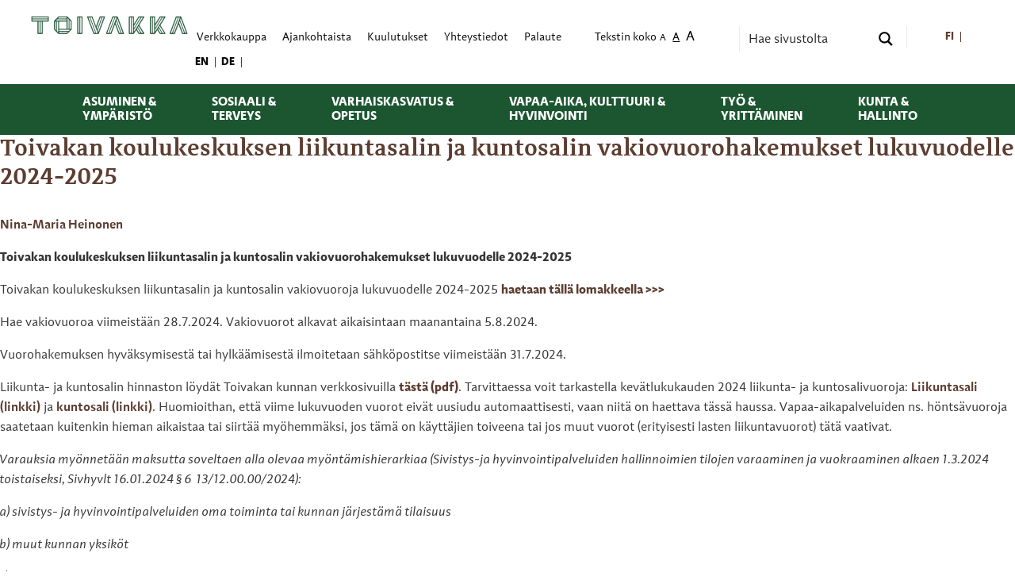

--- FILE ---
content_type: text/html; charset=UTF-8
request_url: https://www.toivakka.fi/tag/liikuntasalivuorot/
body_size: 26096
content:
<!doctype html>
<html class="no-js" lang="fi" >
	<head>
		<meta charset="UTF-8" />
		<meta name="viewport" content="width=device-width, initial-scale=1.0" />
		<meta http-equiv="X-UA-Compatible" content="IE=edge,chrome=1" />
		<link rel="icon" href="//www.toivakka.fi/wp-content/themes/toivakkanew2023/dist/assets/images/favicons/favicon-32x32.png" sizes="32x32" />
		<link rel="icon" href="//www.toivakka.fi/wp-content/themes/toivakkanew2023/dist/assets/images/favicons/favicon-192x192.png" sizes="192x192" />		
		<script type='text/javascript' id='asp-c65f18e5-js-before'>if ( typeof window.ASP == 'undefined') { window.ASP = {wp_rocket_exception: "DOMContentLoaded", ajaxurl: "https:\/\/www.toivakka.fi\/wp-admin\/admin-ajax.php", backend_ajaxurl: "https:\/\/www.toivakka.fi\/wp-admin\/admin-ajax.php", asp_url: "https:\/\/www.toivakka.fi\/wp-content\/plugins\/ajax-search-pro\/", upload_url: "https:\/\/www.toivakka.fi\/wp-content\/uploads\/asp_upload\/", detect_ajax: 0, media_query: "lh59If", version: "4.27.2", build: 5095, pageHTML: "", additional_scripts: [{"handle":"wd-asp-ajaxsearchpro","src":"https:\/\/www.toivakka.fi\/wp-content\/plugins\/ajax-search-pro\/js\/min\/plugin\/merged\/asp.min.js","prereq":false}], script_async_load: false, font_url: "https:\/\/www.toivakka.fi\/wp-content\/plugins\/ajax-search-pro\/css\/fonts\/icons\/icons2.woff2", init_only_in_viewport: true, highlight: {"enabled":false,"data":[]}, debug: false, instances: {}, analytics: {"method":"event","tracking_id":"","event":{"focus":{"active":true,"action":"focus","category":"ASP {search_id} | {search_name}","label":"Input focus","value":"1"},"search_start":{"active":false,"action":"search_start","category":"ASP {search_id} | {search_name}","label":"Phrase: {phrase}","value":"1"},"search_end":{"active":true,"action":"search_end","category":"ASP {search_id} | {search_name}","label":"{phrase} | {results_count}","value":"1"},"magnifier":{"active":true,"action":"magnifier","category":"ASP {search_id} | {search_name}","label":"Magnifier clicked","value":"1"},"return":{"active":true,"action":"return","category":"ASP {search_id} | {search_name}","label":"Return button pressed","value":"1"},"try_this":{"active":true,"action":"try_this","category":"ASP {search_id} | {search_name}","label":"Try this click | {phrase}","value":"1"},"facet_change":{"active":false,"action":"facet_change","category":"ASP {search_id} | {search_name}","label":"{option_label} | {option_value}","value":"1"},"result_click":{"active":true,"action":"result_click","category":"ASP {search_id} | {search_name}","label":"{result_title} | {result_url}","value":"1"}}}}};</script><meta name='robots' content='index, follow, max-image-preview:large, max-snippet:-1, max-video-preview:-1' />
	<style>img:is([sizes="auto" i], [sizes^="auto," i]) { contain-intrinsic-size: 3000px 1500px }</style>
	<link rel="alternate" hreflang="fi" href="https://www.toivakka.fi/tag/liikuntasalivuorot/" />
<link rel="alternate" hreflang="x-default" href="https://www.toivakka.fi/tag/liikuntasalivuorot/" />

	<!-- This site is optimized with the Yoast SEO plugin v26.3 - https://yoast.com/wordpress/plugins/seo/ -->
	<title>liikuntasalivuorot Archives - Toivakka</title><link rel="preload" data-rocket-preload as="image" href="https://www.toivakka.fi/wp-content/uploads/2024/02/icons8-linkedin-50.png" fetchpriority="high">
	<link rel="canonical" href="https://www.toivakka.fi/tag/liikuntasalivuorot/" />
	<meta property="og:locale" content="fi_FI" />
	<meta property="og:type" content="article" />
	<meta property="og:title" content="liikuntasalivuorot Archives - Toivakka" />
	<meta property="og:url" content="https://www.toivakka.fi/tag/liikuntasalivuorot/" />
	<meta property="og:site_name" content="Toivakka" />
	<meta name="twitter:card" content="summary_large_image" />
	<script type="application/ld+json" class="yoast-schema-graph">{"@context":"https://schema.org","@graph":[{"@type":"CollectionPage","@id":"https://www.toivakka.fi/tag/liikuntasalivuorot/","url":"https://www.toivakka.fi/tag/liikuntasalivuorot/","name":"liikuntasalivuorot Archives - Toivakka","isPartOf":{"@id":"https://www.toivakka.fi/#website"},"primaryImageOfPage":{"@id":"https://www.toivakka.fi/tag/liikuntasalivuorot/#primaryimage"},"image":{"@id":"https://www.toivakka.fi/tag/liikuntasalivuorot/#primaryimage"},"thumbnailUrl":"https://www.toivakka.fi/wp-content/uploads/2023/08/IMG20230511115341-scaled.jpg","breadcrumb":{"@id":"https://www.toivakka.fi/tag/liikuntasalivuorot/#breadcrumb"},"inLanguage":"fi"},{"@type":"ImageObject","inLanguage":"fi","@id":"https://www.toivakka.fi/tag/liikuntasalivuorot/#primaryimage","url":"https://www.toivakka.fi/wp-content/uploads/2023/08/IMG20230511115341-scaled.jpg","contentUrl":"https://www.toivakka.fi/wp-content/uploads/2023/08/IMG20230511115341-scaled.jpg","width":2560,"height":1920,"caption":"kuntosalilta kuvaa"},{"@type":"BreadcrumbList","@id":"https://www.toivakka.fi/tag/liikuntasalivuorot/#breadcrumb","itemListElement":[{"@type":"ListItem","position":1,"name":"Toivakka","item":"https://www.toivakka.fi/"},{"@type":"ListItem","position":2,"name":"liikuntasalivuorot"}]},{"@type":"WebSite","@id":"https://www.toivakka.fi/#website","url":"https://www.toivakka.fi/","name":"Toivakka","description":"Elämisen elementit","potentialAction":[{"@type":"SearchAction","target":{"@type":"EntryPoint","urlTemplate":"https://www.toivakka.fi/?s={search_term_string}"},"query-input":{"@type":"PropertyValueSpecification","valueRequired":true,"valueName":"search_term_string"}}],"inLanguage":"fi"}]}</script>
	<!-- / Yoast SEO plugin. -->



<link rel='stylesheet' id='wp-block-library-css' href='//www.toivakka.fi/wp-includes/css/dist/block-library/style.min.css?ver=6.8.3' type='text/css' media='all' />
<style id='classic-theme-styles-inline-css' type='text/css'>
/*! This file is auto-generated */
.wp-block-button__link{color:#fff;background-color:#32373c;border-radius:9999px;box-shadow:none;text-decoration:none;padding:calc(.667em + 2px) calc(1.333em + 2px);font-size:1.125em}.wp-block-file__button{background:#32373c;color:#fff;text-decoration:none}
</style>
<style id='global-styles-inline-css' type='text/css'>
:root{--wp--preset--aspect-ratio--square: 1;--wp--preset--aspect-ratio--4-3: 4/3;--wp--preset--aspect-ratio--3-4: 3/4;--wp--preset--aspect-ratio--3-2: 3/2;--wp--preset--aspect-ratio--2-3: 2/3;--wp--preset--aspect-ratio--16-9: 16/9;--wp--preset--aspect-ratio--9-16: 9/16;--wp--preset--color--black: #000000;--wp--preset--color--cyan-bluish-gray: #abb8c3;--wp--preset--color--white: #fff;--wp--preset--color--pale-pink: #f78da7;--wp--preset--color--vivid-red: #cf2e2e;--wp--preset--color--luminous-vivid-orange: #ff6900;--wp--preset--color--luminous-vivid-amber: #fcb900;--wp--preset--color--light-green-cyan: #7bdcb5;--wp--preset--color--vivid-green-cyan: #00d084;--wp--preset--color--pale-cyan-blue: #8ed1fc;--wp--preset--color--vivid-cyan-blue: #0693e3;--wp--preset--color--vivid-purple: #9b51e0;--wp--preset--color--toivakka-dark-grey: #363636;--wp--preset--color--toivakka-light-grey: #F0F0F0;--wp--preset--color--toivakka-forest-green: #006600;--wp--preset--color--toivakka-poison-green: #8DA532;--wp--preset--color--toivakka-lime-green: #B1CB1D;--wp--preset--color--toivakka-magenta: #E22085;--wp--preset--color--toivakka-orange: #F08333;--wp--preset--color--toivakka-yellow: #FBBB1E;--wp--preset--color--toivakka-blue: #28B8CE;--wp--preset--gradient--vivid-cyan-blue-to-vivid-purple: linear-gradient(135deg,rgba(6,147,227,1) 0%,rgb(155,81,224) 100%);--wp--preset--gradient--light-green-cyan-to-vivid-green-cyan: linear-gradient(135deg,rgb(122,220,180) 0%,rgb(0,208,130) 100%);--wp--preset--gradient--luminous-vivid-amber-to-luminous-vivid-orange: linear-gradient(135deg,rgba(252,185,0,1) 0%,rgba(255,105,0,1) 100%);--wp--preset--gradient--luminous-vivid-orange-to-vivid-red: linear-gradient(135deg,rgba(255,105,0,1) 0%,rgb(207,46,46) 100%);--wp--preset--gradient--very-light-gray-to-cyan-bluish-gray: linear-gradient(135deg,rgb(238,238,238) 0%,rgb(169,184,195) 100%);--wp--preset--gradient--cool-to-warm-spectrum: linear-gradient(135deg,rgb(74,234,220) 0%,rgb(151,120,209) 20%,rgb(207,42,186) 40%,rgb(238,44,130) 60%,rgb(251,105,98) 80%,rgb(254,248,76) 100%);--wp--preset--gradient--blush-light-purple: linear-gradient(135deg,rgb(255,206,236) 0%,rgb(152,150,240) 100%);--wp--preset--gradient--blush-bordeaux: linear-gradient(135deg,rgb(254,205,165) 0%,rgb(254,45,45) 50%,rgb(107,0,62) 100%);--wp--preset--gradient--luminous-dusk: linear-gradient(135deg,rgb(255,203,112) 0%,rgb(199,81,192) 50%,rgb(65,88,208) 100%);--wp--preset--gradient--pale-ocean: linear-gradient(135deg,rgb(255,245,203) 0%,rgb(182,227,212) 50%,rgb(51,167,181) 100%);--wp--preset--gradient--electric-grass: linear-gradient(135deg,rgb(202,248,128) 0%,rgb(113,206,126) 100%);--wp--preset--gradient--midnight: linear-gradient(135deg,rgb(2,3,129) 0%,rgb(40,116,252) 100%);--wp--preset--font-size--small: 13px;--wp--preset--font-size--medium: 20px;--wp--preset--font-size--large: 36px;--wp--preset--font-size--x-large: 42px;--wp--preset--spacing--20: 0.44rem;--wp--preset--spacing--30: 0.67rem;--wp--preset--spacing--40: 1rem;--wp--preset--spacing--50: 1.5rem;--wp--preset--spacing--60: 2.25rem;--wp--preset--spacing--70: 3.38rem;--wp--preset--spacing--80: 5.06rem;--wp--preset--shadow--natural: 6px 6px 9px rgba(0, 0, 0, 0.2);--wp--preset--shadow--deep: 12px 12px 50px rgba(0, 0, 0, 0.4);--wp--preset--shadow--sharp: 6px 6px 0px rgba(0, 0, 0, 0.2);--wp--preset--shadow--outlined: 6px 6px 0px -3px rgba(255, 255, 255, 1), 6px 6px rgba(0, 0, 0, 1);--wp--preset--shadow--crisp: 6px 6px 0px rgba(0, 0, 0, 1);}:where(.is-layout-flex){gap: 0.5em;}:where(.is-layout-grid){gap: 0.5em;}body .is-layout-flex{display: flex;}.is-layout-flex{flex-wrap: wrap;align-items: center;}.is-layout-flex > :is(*, div){margin: 0;}body .is-layout-grid{display: grid;}.is-layout-grid > :is(*, div){margin: 0;}:where(.wp-block-columns.is-layout-flex){gap: 2em;}:where(.wp-block-columns.is-layout-grid){gap: 2em;}:where(.wp-block-post-template.is-layout-flex){gap: 1.25em;}:where(.wp-block-post-template.is-layout-grid){gap: 1.25em;}.has-black-color{color: var(--wp--preset--color--black) !important;}.has-cyan-bluish-gray-color{color: var(--wp--preset--color--cyan-bluish-gray) !important;}.has-white-color{color: var(--wp--preset--color--white) !important;}.has-pale-pink-color{color: var(--wp--preset--color--pale-pink) !important;}.has-vivid-red-color{color: var(--wp--preset--color--vivid-red) !important;}.has-luminous-vivid-orange-color{color: var(--wp--preset--color--luminous-vivid-orange) !important;}.has-luminous-vivid-amber-color{color: var(--wp--preset--color--luminous-vivid-amber) !important;}.has-light-green-cyan-color{color: var(--wp--preset--color--light-green-cyan) !important;}.has-vivid-green-cyan-color{color: var(--wp--preset--color--vivid-green-cyan) !important;}.has-pale-cyan-blue-color{color: var(--wp--preset--color--pale-cyan-blue) !important;}.has-vivid-cyan-blue-color{color: var(--wp--preset--color--vivid-cyan-blue) !important;}.has-vivid-purple-color{color: var(--wp--preset--color--vivid-purple) !important;}.has-black-background-color{background-color: var(--wp--preset--color--black) !important;}.has-cyan-bluish-gray-background-color{background-color: var(--wp--preset--color--cyan-bluish-gray) !important;}.has-white-background-color{background-color: var(--wp--preset--color--white) !important;}.has-pale-pink-background-color{background-color: var(--wp--preset--color--pale-pink) !important;}.has-vivid-red-background-color{background-color: var(--wp--preset--color--vivid-red) !important;}.has-luminous-vivid-orange-background-color{background-color: var(--wp--preset--color--luminous-vivid-orange) !important;}.has-luminous-vivid-amber-background-color{background-color: var(--wp--preset--color--luminous-vivid-amber) !important;}.has-light-green-cyan-background-color{background-color: var(--wp--preset--color--light-green-cyan) !important;}.has-vivid-green-cyan-background-color{background-color: var(--wp--preset--color--vivid-green-cyan) !important;}.has-pale-cyan-blue-background-color{background-color: var(--wp--preset--color--pale-cyan-blue) !important;}.has-vivid-cyan-blue-background-color{background-color: var(--wp--preset--color--vivid-cyan-blue) !important;}.has-vivid-purple-background-color{background-color: var(--wp--preset--color--vivid-purple) !important;}.has-black-border-color{border-color: var(--wp--preset--color--black) !important;}.has-cyan-bluish-gray-border-color{border-color: var(--wp--preset--color--cyan-bluish-gray) !important;}.has-white-border-color{border-color: var(--wp--preset--color--white) !important;}.has-pale-pink-border-color{border-color: var(--wp--preset--color--pale-pink) !important;}.has-vivid-red-border-color{border-color: var(--wp--preset--color--vivid-red) !important;}.has-luminous-vivid-orange-border-color{border-color: var(--wp--preset--color--luminous-vivid-orange) !important;}.has-luminous-vivid-amber-border-color{border-color: var(--wp--preset--color--luminous-vivid-amber) !important;}.has-light-green-cyan-border-color{border-color: var(--wp--preset--color--light-green-cyan) !important;}.has-vivid-green-cyan-border-color{border-color: var(--wp--preset--color--vivid-green-cyan) !important;}.has-pale-cyan-blue-border-color{border-color: var(--wp--preset--color--pale-cyan-blue) !important;}.has-vivid-cyan-blue-border-color{border-color: var(--wp--preset--color--vivid-cyan-blue) !important;}.has-vivid-purple-border-color{border-color: var(--wp--preset--color--vivid-purple) !important;}.has-vivid-cyan-blue-to-vivid-purple-gradient-background{background: var(--wp--preset--gradient--vivid-cyan-blue-to-vivid-purple) !important;}.has-light-green-cyan-to-vivid-green-cyan-gradient-background{background: var(--wp--preset--gradient--light-green-cyan-to-vivid-green-cyan) !important;}.has-luminous-vivid-amber-to-luminous-vivid-orange-gradient-background{background: var(--wp--preset--gradient--luminous-vivid-amber-to-luminous-vivid-orange) !important;}.has-luminous-vivid-orange-to-vivid-red-gradient-background{background: var(--wp--preset--gradient--luminous-vivid-orange-to-vivid-red) !important;}.has-very-light-gray-to-cyan-bluish-gray-gradient-background{background: var(--wp--preset--gradient--very-light-gray-to-cyan-bluish-gray) !important;}.has-cool-to-warm-spectrum-gradient-background{background: var(--wp--preset--gradient--cool-to-warm-spectrum) !important;}.has-blush-light-purple-gradient-background{background: var(--wp--preset--gradient--blush-light-purple) !important;}.has-blush-bordeaux-gradient-background{background: var(--wp--preset--gradient--blush-bordeaux) !important;}.has-luminous-dusk-gradient-background{background: var(--wp--preset--gradient--luminous-dusk) !important;}.has-pale-ocean-gradient-background{background: var(--wp--preset--gradient--pale-ocean) !important;}.has-electric-grass-gradient-background{background: var(--wp--preset--gradient--electric-grass) !important;}.has-midnight-gradient-background{background: var(--wp--preset--gradient--midnight) !important;}.has-small-font-size{font-size: var(--wp--preset--font-size--small) !important;}.has-medium-font-size{font-size: var(--wp--preset--font-size--medium) !important;}.has-large-font-size{font-size: var(--wp--preset--font-size--large) !important;}.has-x-large-font-size{font-size: var(--wp--preset--font-size--x-large) !important;}
:where(.wp-block-post-template.is-layout-flex){gap: 1.25em;}:where(.wp-block-post-template.is-layout-grid){gap: 1.25em;}
:where(.wp-block-columns.is-layout-flex){gap: 2em;}:where(.wp-block-columns.is-layout-grid){gap: 2em;}
:root :where(.wp-block-pullquote){font-size: 1.5em;line-height: 1.6;}
</style>
<link data-minify="1" rel='stylesheet' id='wpml-blocks-css' href='https://www.toivakka.fi/wp-content/cache/min/1/wp-content/plugins/sitepress-multilingual-cms/dist/css/blocks/styles.css?ver=1760091212' type='text/css' media='all' />
<link data-minify="1" rel='stylesheet' id='sfbap1_socialfeed_style-css' href='https://www.toivakka.fi/wp-content/cache/min/1/wp-content/plugins/social-feed-by-arrowplugins/bower_components/social-feed/css/jquery.socialfeed.css?ver=1760091212' type='text/css' media='all' />
<link data-minify="1" rel='stylesheet' id='foundationpress-styles-css' href='https://www.toivakka.fi/wp-content/cache/min/1/wp-content/themes/toivakkanew2023/dist/assets/css/main.css?ver=1760091212' type='text/css' media='all' />
<link data-minify="1" rel='stylesheet' id='foundationpress-styles-wp-css' href='https://www.toivakka.fi/wp-content/cache/min/1/wp-content/themes/toivakkanew2023/style.css?ver=1760091213' type='text/css' media='all' />
<link data-minify="1" rel='stylesheet' id='dflip-style-css' href='https://www.toivakka.fi/wp-content/cache/min/1/wp-content/plugins/3d-flipbook-dflip-lite/assets/css/dflip.min.css?ver=1760091213' type='text/css' media='all' />
<script type="text/javascript" src="//www.toivakka.fi/wp-includes/js/jquery/jquery.min.js?ver=3.7.1" id="jquery-core-js" data-rocket-defer defer></script>
<script type="text/javascript" src="//www.toivakka.fi/wp-includes/js/jquery/jquery-migrate.min.js?ver=3.4.1" id="jquery-migrate-js" data-rocket-defer defer></script>
<script data-minify="1" type="text/javascript" src="https://www.toivakka.fi/wp-content/cache/min/1/wp-content/plugins/social-feed-by-arrowplugins/bower_components/codebird-js/codebird.js?ver=1760091213" id="sfbap1_codebird-js" data-rocket-defer defer></script>
<script type="text/javascript" src="//www.toivakka.fi/wp-content/plugins/social-feed-by-arrowplugins/includes/../bower_components/doT/doT.min.js?ver=6.8.3" id="sfbap1_doT-js" data-rocket-defer defer></script>
<script type="text/javascript" src="//www.toivakka.fi/wp-content/plugins/social-feed-by-arrowplugins/includes/../bower_components/moment/min/moment.min.js?ver=6.8.3" id="sfbap1_moment-js" data-rocket-defer defer></script>
<script data-minify="1" type="text/javascript" src="https://www.toivakka.fi/wp-content/cache/min/1/wp-content/plugins/social-feed-by-arrowplugins/bower_components/moment/locale/fr.js?ver=1760091213" id="sfbap1_fr-js" data-rocket-defer defer></script>
<script data-minify="1" type="text/javascript" src="https://www.toivakka.fi/wp-content/cache/min/1/wp-content/plugins/social-feed-by-arrowplugins/bower_components/social-feed/js/jquery.socialfeed.js?ver=1760091213" id="sfbap1_socialfeed-js" data-rocket-defer defer></script>
<script data-minify="1" type="text/javascript" src="https://www.toivakka.fi/wp-content/cache/min/1/wp-content/plugins/social-feed-by-arrowplugins/bower_components/moment/locale/en-ca.js?ver=1760091213" id="sfbap1_en-js" data-rocket-defer defer></script>
<script data-minify="1" type="text/javascript" src="https://www.toivakka.fi/wp-content/cache/min/1/wp-content/plugins/social-feed-by-arrowplugins/bower_components/moment/locale/ar.js?ver=1760091213" id="sfbap1_ar-js" data-rocket-defer defer></script>
<script data-minify="1" type="text/javascript" src="https://www.toivakka.fi/wp-content/cache/min/1/wp-content/plugins/social-feed-by-arrowplugins/bower_components/moment/locale/bn.js?ver=1760091213" id="sfbap1_bn-js" data-rocket-defer defer></script>
<script data-minify="1" type="text/javascript" src="https://www.toivakka.fi/wp-content/cache/min/1/wp-content/plugins/social-feed-by-arrowplugins/bower_components/moment/locale/cs.js?ver=1760091213" id="sfbap1-cs-js" data-rocket-defer defer></script>
<script data-minify="1" type="text/javascript" src="https://www.toivakka.fi/wp-content/cache/min/1/wp-content/plugins/social-feed-by-arrowplugins/bower_components/moment/locale/da.js?ver=1760091213" id="sfbap1-da-js" data-rocket-defer defer></script>
<script data-minify="1" type="text/javascript" src="https://www.toivakka.fi/wp-content/cache/min/1/wp-content/plugins/social-feed-by-arrowplugins/bower_components/moment/locale/nl.js?ver=1760091213" id="sfbap1-nl-js" data-rocket-defer defer></script>
<script data-minify="1" type="text/javascript" src="https://www.toivakka.fi/wp-content/cache/min/1/wp-content/plugins/social-feed-by-arrowplugins/bower_components/moment/locale/fr.js?ver=1760091213" id="sfbap1-fr-js" data-rocket-defer defer></script>
<script data-minify="1" type="text/javascript" src="https://www.toivakka.fi/wp-content/cache/min/1/wp-content/plugins/social-feed-by-arrowplugins/bower_components/moment/locale/de.js?ver=1760091213" id="sfbap1-de-js" data-rocket-defer defer></script>
<script data-minify="1" type="text/javascript" src="https://www.toivakka.fi/wp-content/cache/min/1/wp-content/plugins/social-feed-by-arrowplugins/bower_components/moment/locale/it.js?ver=1760091213" id="sfbap1-it-js" data-rocket-defer defer></script>
<script data-minify="1" type="text/javascript" src="https://www.toivakka.fi/wp-content/cache/min/1/wp-content/plugins/social-feed-by-arrowplugins/bower_components/moment/locale/ja.js?ver=1760091213" id="sfbap1-ja-js" data-rocket-defer defer></script>
<script data-minify="1" type="text/javascript" src="https://www.toivakka.fi/wp-content/cache/min/1/wp-content/plugins/social-feed-by-arrowplugins/bower_components/moment/locale/ko.js?ver=1760091213" id="sfbap1-ko-js" data-rocket-defer defer></script>
<script data-minify="1" type="text/javascript" src="https://www.toivakka.fi/wp-content/cache/min/1/wp-content/plugins/social-feed-by-arrowplugins/bower_components/moment/locale/pt.js?ver=1760091213" id="sfbap1-pt-js" data-rocket-defer defer></script>
<script data-minify="1" type="text/javascript" src="https://www.toivakka.fi/wp-content/cache/min/1/wp-content/plugins/social-feed-by-arrowplugins/bower_components/moment/locale/ru.js?ver=1760091213" id="sfbap1-ru-js" data-rocket-defer defer></script>
<script data-minify="1" type="text/javascript" src="https://www.toivakka.fi/wp-content/cache/min/1/wp-content/plugins/social-feed-by-arrowplugins/bower_components/moment/locale/es.js?ver=1760091213" id="sfbap1-es-js" data-rocket-defer defer></script>
<script data-minify="1" type="text/javascript" src="https://www.toivakka.fi/wp-content/cache/min/1/wp-content/plugins/social-feed-by-arrowplugins/bower_components/moment/locale/tr.js?ver=1760091213" id="sfbap1-tr-js" data-rocket-defer defer></script>
<script data-minify="1" type="text/javascript" src="https://www.toivakka.fi/wp-content/cache/min/1/wp-content/plugins/social-feed-by-arrowplugins/bower_components/moment/locale/uk.js?ver=1760091213" id="sfbap1-uk-js" data-rocket-defer defer></script>
<meta name="generator" content="WPML ver:4.6.8 stt:1,18,3;" />
<link rel="icon" href="https://www.toivakka.fi/wp-content/uploads/2022/10/cropped-favicon-32x32.webp" sizes="32x32" />
<link rel="icon" href="https://www.toivakka.fi/wp-content/uploads/2022/10/cropped-favicon-192x192.webp" sizes="192x192" />
<link rel="apple-touch-icon" href="https://www.toivakka.fi/wp-content/uploads/2022/10/cropped-favicon-180x180.webp" />
<meta name="msapplication-TileImage" content="https://www.toivakka.fi/wp-content/uploads/2022/10/cropped-favicon-270x270.webp" />
<noscript><style id="rocket-lazyload-nojs-css">.rll-youtube-player, [data-lazy-src]{display:none !important;}</style></noscript>	<link data-minify="1" rel="stylesheet" id="asp-basic" href="https://www.toivakka.fi/wp-content/cache/min/1/wp-content/cache/asp/style.basic-ho-is-po-no-da-co-se-is.css?ver=1760091213" media="all" /><style id='asp-instance-6'>div[id*='ajaxsearchpro6_'] div.asp_loader,div[id*='ajaxsearchpro6_'] div.asp_loader *{box-sizing:border-box !important;margin:0;padding:0;box-shadow:none}div[id*='ajaxsearchpro6_'] div.asp_loader{box-sizing:border-box;display:flex;flex:0 1 auto;flex-direction:column;flex-grow:0;flex-shrink:0;flex-basis:28px;max-width:100%;max-height:100%;align-items:center;justify-content:center}div[id*='ajaxsearchpro6_'] div.asp_loader-inner{width:100%;margin:0 auto;text-align:center;height:100%}@-webkit-keyframes line-scale{0%{-webkit-transform:scaley(1);transform:scaley(1)}50%{-webkit-transform:scaley(0.4);transform:scaley(0.4)}100%{-webkit-transform:scaley(1);transform:scaley(1)}}@keyframes line-scale{0%{-webkit-transform:scaley(1);transform:scaley(1)}50%{-webkit-transform:scaley(0.4);transform:scaley(0.4)}100%{-webkit-transform:scaley(1);transform:scaley(1)}}div[id*='ajaxsearchpro6_'] div.asp_line-scale>div:nth-child(1){-webkit-animation:line-scale 1s -0.4s infinite cubic-bezier(.2,.68,.18,1.08);animation:line-scale 1s -0.4s infinite cubic-bezier(.2,.68,.18,1.08)}div[id*='ajaxsearchpro6_'] div.asp_line-scale>div:nth-child(2){-webkit-animation:line-scale 1s -0.3s infinite cubic-bezier(.2,.68,.18,1.08);animation:line-scale 1s -0.3s infinite cubic-bezier(.2,.68,.18,1.08)}div[id*='ajaxsearchpro6_'] div.asp_line-scale>div:nth-child(3){-webkit-animation:line-scale 1s -0.2s infinite cubic-bezier(.2,.68,.18,1.08);animation:line-scale 1s -0.2s infinite cubic-bezier(.2,.68,.18,1.08)}div[id*='ajaxsearchpro6_'] div.asp_line-scale>div:nth-child(4){-webkit-animation:line-scale 1s -0.1s infinite cubic-bezier(.2,.68,.18,1.08);animation:line-scale 1s -0.1s infinite cubic-bezier(.2,.68,.18,1.08)}div[id*='ajaxsearchpro6_'] div.asp_line-scale>div:nth-child(5){-webkit-animation:line-scale 1s 0s infinite cubic-bezier(.2,.68,.18,1.08);animation:line-scale 1s 0s infinite cubic-bezier(.2,.68,.18,1.08)}div[id*='ajaxsearchpro6_'] div.asp_line-scale>div{background-color:rgb(28,86,49);width:5%;height:60%;margin-top:20%;border-radius:2px;margin-left:12%;-webkit-animation-fill-mode:both;animation-fill-mode:both;display:block;float:left}div[id*='ajaxsearchprores6_'] .asp_res_loader div.asp_loader,div[id*='ajaxsearchprores6_'] .asp_res_loader div.asp_loader *{box-sizing:border-box !important;margin:0;padding:0;box-shadow:none}div[id*='ajaxsearchprores6_'] .asp_res_loader div.asp_loader{box-sizing:border-box;display:flex;flex:0 1 auto;flex-direction:column;flex-grow:0;flex-shrink:0;flex-basis:28px;max-width:100%;max-height:100%;align-items:center;justify-content:center}div[id*='ajaxsearchprores6_'] .asp_res_loader div.asp_loader-inner{width:100%;margin:0 auto;text-align:center;height:100%}@-webkit-keyframes line-scale{0%{-webkit-transform:scaley(1);transform:scaley(1)}50%{-webkit-transform:scaley(0.4);transform:scaley(0.4)}100%{-webkit-transform:scaley(1);transform:scaley(1)}}@keyframes line-scale{0%{-webkit-transform:scaley(1);transform:scaley(1)}50%{-webkit-transform:scaley(0.4);transform:scaley(0.4)}100%{-webkit-transform:scaley(1);transform:scaley(1)}}div[id*='ajaxsearchprores6_'] .asp_res_loader div.asp_line-scale>div:nth-child(1){-webkit-animation:line-scale 1s -0.4s infinite cubic-bezier(.2,.68,.18,1.08);animation:line-scale 1s -0.4s infinite cubic-bezier(.2,.68,.18,1.08)}div[id*='ajaxsearchprores6_'] .asp_res_loader div.asp_line-scale>div:nth-child(2){-webkit-animation:line-scale 1s -0.3s infinite cubic-bezier(.2,.68,.18,1.08);animation:line-scale 1s -0.3s infinite cubic-bezier(.2,.68,.18,1.08)}div[id*='ajaxsearchprores6_'] .asp_res_loader div.asp_line-scale>div:nth-child(3){-webkit-animation:line-scale 1s -0.2s infinite cubic-bezier(.2,.68,.18,1.08);animation:line-scale 1s -0.2s infinite cubic-bezier(.2,.68,.18,1.08)}div[id*='ajaxsearchprores6_'] .asp_res_loader div.asp_line-scale>div:nth-child(4){-webkit-animation:line-scale 1s -0.1s infinite cubic-bezier(.2,.68,.18,1.08);animation:line-scale 1s -0.1s infinite cubic-bezier(.2,.68,.18,1.08)}div[id*='ajaxsearchprores6_'] .asp_res_loader div.asp_line-scale>div:nth-child(5){-webkit-animation:line-scale 1s 0s infinite cubic-bezier(.2,.68,.18,1.08);animation:line-scale 1s 0s infinite cubic-bezier(.2,.68,.18,1.08)}div[id*='ajaxsearchprores6_'] .asp_res_loader div.asp_line-scale>div{background-color:rgb(28,86,49);width:5%;height:60%;margin-top:20%;border-radius:2px;margin-left:12%;-webkit-animation-fill-mode:both;animation-fill-mode:both;display:block;float:left}#ajaxsearchpro6_1 div.asp_loader,#ajaxsearchpro6_2 div.asp_loader,#ajaxsearchpro6_1 div.asp_loader *,#ajaxsearchpro6_2 div.asp_loader *{box-sizing:border-box !important;margin:0;padding:0;box-shadow:none}#ajaxsearchpro6_1 div.asp_loader,#ajaxsearchpro6_2 div.asp_loader{box-sizing:border-box;display:flex;flex:0 1 auto;flex-direction:column;flex-grow:0;flex-shrink:0;flex-basis:28px;max-width:100%;max-height:100%;align-items:center;justify-content:center}#ajaxsearchpro6_1 div.asp_loader-inner,#ajaxsearchpro6_2 div.asp_loader-inner{width:100%;margin:0 auto;text-align:center;height:100%}@-webkit-keyframes line-scale{0%{-webkit-transform:scaley(1);transform:scaley(1)}50%{-webkit-transform:scaley(0.4);transform:scaley(0.4)}100%{-webkit-transform:scaley(1);transform:scaley(1)}}@keyframes line-scale{0%{-webkit-transform:scaley(1);transform:scaley(1)}50%{-webkit-transform:scaley(0.4);transform:scaley(0.4)}100%{-webkit-transform:scaley(1);transform:scaley(1)}}#ajaxsearchpro6_1 div.asp_line-scale>div:nth-child(1),#ajaxsearchpro6_2 div.asp_line-scale>div:nth-child(1){-webkit-animation:line-scale 1s -0.4s infinite cubic-bezier(.2,.68,.18,1.08);animation:line-scale 1s -0.4s infinite cubic-bezier(.2,.68,.18,1.08)}#ajaxsearchpro6_1 div.asp_line-scale>div:nth-child(2),#ajaxsearchpro6_2 div.asp_line-scale>div:nth-child(2){-webkit-animation:line-scale 1s -0.3s infinite cubic-bezier(.2,.68,.18,1.08);animation:line-scale 1s -0.3s infinite cubic-bezier(.2,.68,.18,1.08)}#ajaxsearchpro6_1 div.asp_line-scale>div:nth-child(3),#ajaxsearchpro6_2 div.asp_line-scale>div:nth-child(3){-webkit-animation:line-scale 1s -0.2s infinite cubic-bezier(.2,.68,.18,1.08);animation:line-scale 1s -0.2s infinite cubic-bezier(.2,.68,.18,1.08)}#ajaxsearchpro6_1 div.asp_line-scale>div:nth-child(4),#ajaxsearchpro6_2 div.asp_line-scale>div:nth-child(4){-webkit-animation:line-scale 1s -0.1s infinite cubic-bezier(.2,.68,.18,1.08);animation:line-scale 1s -0.1s infinite cubic-bezier(.2,.68,.18,1.08)}#ajaxsearchpro6_1 div.asp_line-scale>div:nth-child(5),#ajaxsearchpro6_2 div.asp_line-scale>div:nth-child(5){-webkit-animation:line-scale 1s 0s infinite cubic-bezier(.2,.68,.18,1.08);animation:line-scale 1s 0s infinite cubic-bezier(.2,.68,.18,1.08)}#ajaxsearchpro6_1 div.asp_line-scale>div,#ajaxsearchpro6_2 div.asp_line-scale>div{background-color:rgb(28,86,49);width:5%;height:60%;margin-top:20%;border-radius:2px;margin-left:12%;-webkit-animation-fill-mode:both;animation-fill-mode:both;display:block;float:left}@-webkit-keyframes asp_an_fadeInDown{0%{opacity:0;-webkit-transform:translateY(-20px)}100%{opacity:1;-webkit-transform:translateY(0)}}@keyframes asp_an_fadeInDown{0%{opacity:0;transform:translateY(-20px)}100%{opacity:1;transform:translateY(0)}}.asp_an_fadeInDown{-webkit-animation-name:asp_an_fadeInDown;animation-name:asp_an_fadeInDown}div.asp_r.asp_r_6,div.asp_r.asp_r_6 *,div.asp_m.asp_m_6,div.asp_m.asp_m_6 *,div.asp_s.asp_s_6,div.asp_s.asp_s_6 *{-webkit-box-sizing:content-box;-moz-box-sizing:content-box;-ms-box-sizing:content-box;-o-box-sizing:content-box;box-sizing:content-box;border:0;border-radius:0;text-transform:none;text-shadow:none;box-shadow:none;text-decoration:none;text-align:left;letter-spacing:normal}div.asp_r.asp_r_6,div.asp_m.asp_m_6,div.asp_s.asp_s_6{-webkit-box-sizing:border-box;-moz-box-sizing:border-box;-ms-box-sizing:border-box;-o-box-sizing:border-box;box-sizing:border-box}div.asp_r.asp_r_6,div.asp_r.asp_r_6 *,div.asp_m.asp_m_6,div.asp_m.asp_m_6 *,div.asp_s.asp_s_6,div.asp_s.asp_s_6 *{padding:0;margin:0}.wpdreams_clear{clear:both}.asp_w_container_6{width:100%}div.asp_m.asp_m_6{width:100%;height:auto;max-height:none;border-radius:5px;background:#d1eaff;margin-top:0;margin-bottom:0;background-image:-moz-radial-gradient(center,ellipse cover,rgb(255,255,255),rgb(255,255,255));background-image:-webkit-gradient(radial,center center,0px,center center,100%,rgb(255,255,255),rgb(255,255,255));background-image:-webkit-radial-gradient(center,ellipse cover,rgb(255,255,255),rgb(255,255,255));background-image:-o-radial-gradient(center,ellipse cover,rgb(255,255,255),rgb(255,255,255));background-image:-ms-radial-gradient(center,ellipse cover,rgb(255,255,255),rgb(255,255,255));background-image:radial-gradient(ellipse at center,rgb(255,255,255),rgb(255,255,255));overflow:hidden;border:1px none rgba(228,228,228,1);border-radius:0;box-shadow:none}div.asp_m.asp_m_6 .probox{margin:0;height:32px;background:transparent;border:1px none rgb(0,0,0);border-radius:0;box-shadow:none}p[id*=asp-try-6]{color:rgb(85,85,85) !important;display:block}div.asp_main_container+[id*=asp-try-6]{width:100%}p[id*=asp-try-6] a{color:rgb(255,181,86) !important}p[id*=asp-try-6] a:after{color:rgb(85,85,85) !important;display:inline;content:','}p[id*=asp-try-6] a:last-child:after{display:none}div.asp_m.asp_m_6 .probox .proinput{font-weight:normal;font-family:inherit;color:rgb(0,0,0);font-size:1rem;line-height:1rem;text-shadow:none;line-height:normal;flex-grow:1;order:5;margin:0 0 0 10px;padding:0 5px}div.asp_m.asp_m_6 .probox .proinput input.orig{font-weight:normal;font-family:inherit;color:rgb(0,0,0);font-size:1rem;line-height:1rem;text-shadow:none;line-height:normal;border:0;box-shadow:none;height:32px;position:relative;z-index:2;padding:0 !important;padding-top:2px !important;margin:-1px 0 0 -4px !important;width:100%;background:transparent !important}div.asp_m.asp_m_6 .probox .proinput input.autocomplete{font-weight:normal;font-family:inherit;color:rgb(0,0,0);font-size:1rem;line-height:1rem;text-shadow:none;line-height:normal;opacity:0.25;height:32px;display:block;position:relative;z-index:1;padding:0 !important;margin:-1px 0 0 -4px !important;margin-top:-32px !important;width:100%;background:transparent !important}.rtl div.asp_m.asp_m_6 .probox .proinput input.orig,.rtl div.asp_m.asp_m_6 .probox .proinput input.autocomplete{font-weight:normal;font-family:inherit;color:rgb(0,0,0);font-size:1rem;line-height:1rem;text-shadow:none;line-height:normal;direction:rtl;text-align:right}.rtl div.asp_m.asp_m_6 .probox .proinput{margin-right:2px}.rtl div.asp_m.asp_m_6 .probox .proloading,.rtl div.asp_m.asp_m_6 .probox .proclose{order:3}div.asp_m.asp_m_6 .probox .proinput input.orig::-webkit-input-placeholder{font-weight:normal;font-family:inherit;color:rgb(0,0,0);font-size:1rem;text-shadow:none;opacity:0.85}div.asp_m.asp_m_6 .probox .proinput input.orig::-moz-placeholder{font-weight:normal;font-family:inherit;color:rgb(0,0,0);font-size:1rem;text-shadow:none;opacity:0.85}div.asp_m.asp_m_6 .probox .proinput input.orig:-ms-input-placeholder{font-weight:normal;font-family:inherit;color:rgb(0,0,0);font-size:1rem;text-shadow:none;opacity:0.85}div.asp_m.asp_m_6 .probox .proinput input.orig:-moz-placeholder{font-weight:normal;font-family:inherit;color:rgb(0,0,0);font-size:1rem;text-shadow:none;opacity:0.85;line-height:normal !important}div.asp_m.asp_m_6 .probox .proinput input.autocomplete{font-weight:normal;font-family:inherit;color:rgb(0,0,0);font-size:1rem;line-height:1rem;text-shadow:none;line-height:normal;border:0;box-shadow:none}div.asp_m.asp_m_6 .probox .proloading,div.asp_m.asp_m_6 .probox .proclose,div.asp_m.asp_m_6 .probox .promagnifier,div.asp_m.asp_m_6 .probox .prosettings{width:32px;height:32px;flex:0 0 32px;flex-grow:0;order:7;text-align:center}div.asp_m.asp_m_6 .probox .proclose svg{fill:rgb(254,254,254);background:rgb(51,51,51);box-shadow:0 0 0 2px rgba(255,255,255,0.9);border-radius:50%;box-sizing:border-box;margin-left:-10px;margin-top:-10px;padding:4px}div.asp_m.asp_m_6 .probox .proloading{width:32px;height:32px;min-width:32px;min-height:32px;max-width:32px;max-height:32px}div.asp_m.asp_m_6 .probox .proloading .asp_loader{width:28px;height:28px;min-width:28px;min-height:28px;max-width:28px;max-height:28px}div.asp_m.asp_m_6 .probox .promagnifier{width:auto;height:32px;flex:0 0 auto;order:7;-webkit-flex:0 0 auto;-webkit-order:7}div.asp_m.asp_m_6 .probox .promagnifier:focus-visible{outline:black outset}div.asp_m.asp_m_6 .probox .proloading .innericon,div.asp_m.asp_m_6 .probox .proclose .innericon,div.asp_m.asp_m_6 .probox .promagnifier .innericon,div.asp_m.asp_m_6 .probox .prosettings .innericon{text-align:center}div.asp_m.asp_m_6 .probox .promagnifier .innericon{display:block;width:32px;height:32px;float:right}div.asp_m.asp_m_6 .probox .promagnifier .asp_text_button{display:block;width:auto;height:32px;float:right;margin:0;padding:0 10px 0 2px;font-weight:normal;font-family:inherit;color:rgb(51,51,51);font-size:15px;line-height:auto;text-shadow:none;line-height:32px}div.asp_m.asp_m_6 .probox .promagnifier .innericon svg{fill:rgb(0,0,0)}div.asp_m.asp_m_6 .probox .prosettings .innericon svg{fill:rgb(69,69,69)}div.asp_m.asp_m_6 .probox .promagnifier{width:32px;height:32px;background:transparent;background-position:center center;background-repeat:no-repeat;order:11;-webkit-order:11;float:right;border:0 solid rgb(255,255,255);border-radius:0;box-shadow:-1px 1px 0 0 rgba(255,255,255,0.64) inset;cursor:pointer;background-size:100% 100%;background-position:center center;background-repeat:no-repeat;cursor:pointer}div.asp_m.asp_m_6 .probox .prosettings{width:32px;height:32px;background:transparent;background-position:center center;background-repeat:no-repeat;order:10;-webkit-order:10;float:right;border:0 solid rgb(255,255,255);border-radius:0;box-shadow:0 1px 0 0 rgba(255,255,255,0.64) inset;cursor:pointer;background-size:100% 100%;align-self:flex-end}div.asp_r.asp_r_6{position:absolute;z-index:11000;width:auto;margin:12px 0 0 0}div.asp_r.asp_r_6 .asp_nores{border:0 solid rgb(0,0,0);border-radius:0;box-shadow:0 5px 5px -5px #dfdfdf;padding:6px 12px 6px 12px;margin:0;font-weight:normal;font-family:inherit;color:rgba(74,74,74,1);font-size:1rem;line-height:1.2rem;text-shadow:none;font-weight:normal;background:rgb(255,255,255)}div.asp_r.asp_r_6 .asp_nores .asp_nores_kw_suggestions{color:rgba(234,67,53,1);font-weight:normal}div.asp_r.asp_r_6 .asp_nores .asp_keyword{padding:0 8px 0 0;cursor:pointer;color:rgba(20,84,169,1);font-weight:bold}div.asp_r.asp_r_6 .asp_results_top{background:rgb(255,255,255);border:1px none rgb(81,81,81);border-radius:0;padding:6px 12px 6px 12px;margin:0 0 4px 0;text-align:center;font-weight:normal;font-family:inherit;color:rgb(81,81,81);font-size:0.75rem;line-height:1rem;text-shadow:none}div.asp_r.asp_r_6 .results .item{height:auto;background:rgb(255,255,255)}div.asp_r.asp_r_6 .results .item.hovered{background-image:-moz-radial-gradient(center,ellipse cover,rgb(244,244,244),rgb(246,246,246));background-image:-webkit-gradient(radial,center center,0px,center center,100%,rgb(244,244,244),rgb(246,246,246));background-image:-webkit-radial-gradient(center,ellipse cover,rgb(244,244,244),rgb(246,246,246));background-image:-o-radial-gradient(center,ellipse cover,rgb(244,244,244),rgb(246,246,246));background-image:-ms-radial-gradient(center,ellipse cover,rgb(244,244,244),rgb(246,246,246));background-image:radial-gradient(ellipse at center,rgb(244,244,244),rgb(246,246,246))}div.asp_r.asp_r_6 .results .item .asp_image{background-size:cover;background-repeat:no-repeat}div.asp_r.asp_r_6 .results .item .asp_image img{object-fit:cover}div.asp_r.asp_r_6 .results .item .asp_item_overlay_img{background-size:cover;background-repeat:no-repeat}div.asp_r.asp_r_6 .results .item .asp_content{overflow:hidden;background:transparent;margin:0;padding:0 10px}div.asp_r.asp_r_6 .results .item .asp_content h3{margin:0;padding:0;display:inline-block;line-height:inherit;font-weight:bold;font-family:inherit;color:rgb(92,61,49);font-size:1rem;line-height:1rem;text-shadow:none}div.asp_r.asp_r_6 .results .item .asp_content h3 a{margin:0;padding:0;line-height:inherit;display:block;font-weight:bold;font-family:inherit;color:rgb(92,61,49);font-size:1rem;line-height:1rem;text-shadow:none}div.asp_r.asp_r_6 .results .item .asp_content h3 a:hover{font-weight:bold;font-family:inherit;color:rgb(92,61,49);font-size:1rem;line-height:1rem;text-shadow:none}div.asp_r.asp_r_6 .results .item div.etc{padding:0;font-size:13px;line-height:1.3em;margin-bottom:6px}div.asp_r.asp_r_6 .results .item .etc .asp_author{padding:0;font-weight:bold;font-family:inherit;color:rgb(161,161,161);font-size:0.75rem;line-height:1rem;text-shadow:none}div.asp_r.asp_r_6 .results .item .etc .asp_date{margin:0 0 0 10px;padding:0;font-weight:normal;font-family:inherit;color:rgb(173,173,173);font-size:0.75rem;line-height:1rem;text-shadow:none}div.asp_r.asp_r_6 .results .item div.asp_content{margin:0;padding:0;font-weight:normal;font-family:inherit;color:rgb(74,74,74);font-size:0.875rem;line-height:1.35em;text-shadow:none}div.asp_r.asp_r_6 span.highlighted{font-weight:bold;color:rgba(217,49,43,1);background-color:rgba(238,238,238,1)}div.asp_r.asp_r_6 p.showmore{text-align:center;font-weight:normal;font-family:inherit;color:rgb(5,94,148);font-size:0.75rem;line-height:1rem;text-shadow:none}div.asp_r.asp_r_6 p.showmore a{font-weight:normal;font-family:inherit;color:rgb(5,94,148);font-size:0.75rem;line-height:1rem;text-shadow:none;padding:10px 5px;margin:0 auto;background:rgba(255,255,255,1);display:block;text-align:center}div.asp_r.asp_r_6 .asp_res_loader{background:rgb(255,255,255);height:200px;padding:10px}div.asp_r.asp_r_6.isotopic .asp_res_loader{background:rgba(255,255,255,0)}div.asp_r.asp_r_6 .asp_res_loader .asp_loader{height:200px;width:200px;margin:0 auto}div.asp_s.asp_s_6.searchsettings{direction:ltr;padding:0;background-image:-webkit-linear-gradient(185deg,rgb(255,255,255),rgb(255,255,255));background-image:-moz-linear-gradient(185deg,rgb(255,255,255),rgb(255,255,255));background-image:-o-linear-gradient(185deg,rgb(255,255,255),rgb(255,255,255));background-image:-ms-linear-gradient(185deg,rgb(255,255,255) 0,rgb(255,255,255) 100%);background-image:linear-gradient(185deg,rgb(255,255,255),rgb(255,255,255));box-shadow:0 0 0 1px rgb(181,181,181) inset;;max-width:208px;z-index:2}div.asp_s.asp_s_6.searchsettings.asp_s{z-index:11001}div.asp_sb.asp_sb_6.searchsettings{max-width:none}div.asp_s.asp_s_6.searchsettings form{display:flex}div.asp_sb.asp_sb_6.searchsettings form{display:flex}div.asp_s.asp_s_6.searchsettings div.asp_option_label,div.asp_s.asp_s_6.searchsettings .asp_label{font-weight:bold;font-family:inherit;color:rgb(43,43,43);font-size:12px;line-height:15px;text-shadow:none}div.asp_sb.asp_sb_6.searchsettings .asp_option_inner .asp_option_checkbox,div.asp_s.asp_s_6.searchsettings .asp_option_inner .asp_option_checkbox{background-image:-webkit-linear-gradient(180deg,rgb(34,34,34),rgb(69,72,77));background-image:-moz-linear-gradient(180deg,rgb(34,34,34),rgb(69,72,77));background-image:-o-linear-gradient(180deg,rgb(34,34,34),rgb(69,72,77));background-image:-ms-linear-gradient(180deg,rgb(34,34,34) 0,rgb(69,72,77) 100%);background-image:linear-gradient(180deg,rgb(34,34,34),rgb(69,72,77))}div.asp_sb.asp_sb_6.searchsettings .asp_option_inner .asp_option_checkbox:after,div.asp_s.asp_s_6.searchsettings .asp_option_inner .asp_option_checkbox:after{font-family:'asppsicons2';border:none;content:"\e800";display:block;position:absolute;top:0;left:0;font-size:11px;color:rgb(255,255,255);margin:1px 0 0 0 !important;line-height:17px;text-align:center;text-decoration:none;text-shadow:none}div.asp_sb.asp_sb_6.searchsettings .asp_sett_scroll,div.asp_s.asp_s_6.searchsettings .asp_sett_scroll{scrollbar-width:thin;scrollbar-color:rgba(0,0,0,0.5) transparent}div.asp_sb.asp_sb_6.searchsettings .asp_sett_scroll::-webkit-scrollbar,div.asp_s.asp_s_6.searchsettings .asp_sett_scroll::-webkit-scrollbar{width:7px}div.asp_sb.asp_sb_6.searchsettings .asp_sett_scroll::-webkit-scrollbar-track,div.asp_s.asp_s_6.searchsettings .asp_sett_scroll::-webkit-scrollbar-track{background:transparent}div.asp_sb.asp_sb_6.searchsettings .asp_sett_scroll::-webkit-scrollbar-thumb,div.asp_s.asp_s_6.searchsettings .asp_sett_scroll::-webkit-scrollbar-thumb{background:rgba(0,0,0,0.5);border-radius:5px;border:none}div.asp_s.asp_s_6.searchsettings .asp_sett_scroll{max-height:220px;overflow:auto}div.asp_sb.asp_sb_6.searchsettings .asp_sett_scroll{max-height:220px;overflow:auto}div.asp_s.asp_s_6.searchsettings fieldset{width:200px;min-width:200px;max-width:10000px}div.asp_sb.asp_sb_6.searchsettings fieldset{width:200px;min-width:200px;max-width:10000px}div.asp_s.asp_s_6.searchsettings fieldset legend{padding:0 0 0 10px;margin:0;background:transparent;font-weight:normal;font-family:inherit;color:rgb(71,71,71);font-size:13px;line-height:15px;text-shadow:none}div.asp_r.asp_r_6.vertical{padding:4px;background:rgb(255,255,255);border-radius:3px;border:1px none rgba(228,228,228,1);border-radius:0;box-shadow:none;visibility:hidden;display:none}div.asp_r.asp_r_6.vertical .results{max-height:none;overflow-x:hidden;overflow-y:auto}div.asp_r.asp_r_6.vertical .item{position:relative;box-sizing:border-box}div.asp_r.asp_r_6.vertical .item .asp_content h3{display:inline}div.asp_r.asp_r_6.vertical .results .item .asp_content{overflow:hidden;width:auto;height:auto;background:transparent;margin:0;padding:8px}div.asp_r.asp_r_6.vertical .results .item .asp_image{width:70px;height:70px;margin:2px 8px 0 0}div.asp_r.asp_r_6.vertical .asp_simplebar-scrollbar::before{background:transparent;background-image:-moz-radial-gradient(center,ellipse cover,rgba(0,0,0,0.5),rgba(0,0,0,0.5));background-image:-webkit-gradient(radial,center center,0px,center center,100%,rgba(0,0,0,0.5),rgba(0,0,0,0.5));background-image:-webkit-radial-gradient(center,ellipse cover,rgba(0,0,0,0.5),rgba(0,0,0,0.5));background-image:-o-radial-gradient(center,ellipse cover,rgba(0,0,0,0.5),rgba(0,0,0,0.5));background-image:-ms-radial-gradient(center,ellipse cover,rgba(0,0,0,0.5),rgba(0,0,0,0.5));background-image:radial-gradient(ellipse at center,rgba(0,0,0,0.5),rgba(0,0,0,0.5))}div.asp_r.asp_r_6.vertical .results .item::after{display:block;position:absolute;bottom:0;content:"";height:1px;width:100%;background:rgba(255,255,255,0.55)}div.asp_r.asp_r_6.vertical .results .item.asp_last_item::after{display:none}.asp_spacer{display:none !important;}.asp_v_spacer{width:100%;height:0}div.asp_r.asp_r_6 .asp_group_header{background:#DDD;background:rgb(246,246,246);border-radius:3px 3px 0 0;border-top:1px solid rgb(248,248,248);border-left:1px solid rgb(248,248,248);border-right:1px solid rgb(248,248,248);margin:0 0 -3px;padding:7px 0 7px 10px;position:relative;z-index:1000;min-width:90%;flex-grow:1;font-weight:bold;font-family:inherit;color:rgba(54,54,54,1);font-size:1.125rem;line-height:1.125rem;text-shadow:none}div.asp_r.asp_r_6.vertical .results{scrollbar-width:thin;scrollbar-color:rgba(0,0,0,0.5) rgb(255,255,255)}div.asp_r.asp_r_6.vertical .results::-webkit-scrollbar{width:10px}div.asp_r.asp_r_6.vertical .results::-webkit-scrollbar-track{background:rgb(255,255,255);box-shadow:inset 0 0 12px 12px transparent;border:none}div.asp_r.asp_r_6.vertical .results::-webkit-scrollbar-thumb{background:transparent;box-shadow:inset 0 0 12px 12px rgba(0,0,0,0);border:solid 2px transparent;border-radius:12px}div.asp_r.asp_r_6.vertical:hover .results::-webkit-scrollbar-thumb{box-shadow:inset 0 0 12px 12px rgba(0,0,0,0.5)}@media(hover:none),(max-width:500px){div.asp_r.asp_r_6.vertical .results::-webkit-scrollbar-thumb{box-shadow:inset 0 0 12px 12px rgba(0,0,0,0.5)}}</style><meta name="generator" content="WP Rocket 3.19.4" data-wpr-features="wpr_defer_js wpr_minify_js wpr_lazyload_images wpr_lazyload_iframes wpr_oci wpr_image_dimensions wpr_minify_css wpr_preload_links wpr_desktop" /></head>
	<body class="archive tag tag-liikuntasalivuorot tag-875 wp-theme-toivakkanew2023 fi offcanvas" id="home">
		<a href="#breadcrumbs" class="skip-to-main-content-link">Siirry sisältöön</a>

			<nav class="mobile-off-canvas-menu off-canvas position-right" id="off-canvas-menu" data-off-canvas data-transition="overlap" data-auto-focus="false" role="navigation">
	<button aria-label="Valikko" class="close-menu" type="button" data-toggle="off-canvas-menu">
		Sulje valikko <span></span>
	</button>
	<ul class="vertical menu accordion-menu universal-accordion" data-accordion-menu data-submenu-toggle="true">
						<li class=" menu-item menu-item-type-custom menu-item-object-custom">
					<a class="parent" href="https://toivakka.cpu.fi">Verkkokauppa</a>				</li>
								<li class=" menu-item menu-item-type-post_type menu-item-object-page current_page_parent">
					<a class="parent" href="https://www.toivakka.fi/ajankohtaista/">Ajankohtaista</a>				</li>
								<li class=" menu-item menu-item-type-custom menu-item-object-custom">
					<a class="parent" href="https://www.toivakka.fi/kuulutukset/">Kuulutukset</a>				</li>
								<li class=" menu-item menu-item-type-custom menu-item-object-custom">
					<a class="parent" href="https://www.toivakka.fi/yhteystietohaku/">Yhteystiedot</a>				</li>
								<li class=" menu-item menu-item-type-post_type menu-item-object-page">
					<a class="parent" href="https://www.toivakka.fi/anna-palautetta/">Palaute</a>				</li>
					</ul>   
	<ul id="menu-paavalikko-desktop" class="vertical menu accordion-menu universal-accordion" data-accordion-menu data-submenu-toggle="true"><li id="menu-item-2166" class="menu-item menu-item-type-post_type menu-item-object-page menu-item-2166"><a href="https://www.toivakka.fi/asuminen-ja-ymparisto/">Asuminen &#038;<br> ympäristö</a></li>
<li id="menu-item-5776" class="menu-item menu-item-type-post_type menu-item-object-page menu-item-5776"><a href="https://www.toivakka.fi/sosiaali-ja-terveyspalvelut/">Sosiaali &#038;<br> terveys</a></li>
<li id="menu-item-5780" class="menu-item menu-item-type-post_type menu-item-object-page menu-item-5780"><a href="https://www.toivakka.fi/lapset-ja-nuoret/">Varhaiskasvatus &#038;<br> opetus</a></li>
<li id="menu-item-5777" class="menu-item menu-item-type-post_type menu-item-object-page menu-item-5777"><a href="https://www.toivakka.fi/vapaa-aika-ja-kulttuuri/">Vapaa-aika, kulttuuri &#038; <br> hyvinvointi</a></li>
<li id="menu-item-5781" class="menu-item menu-item-type-post_type menu-item-object-page menu-item-5781"><a href="https://www.toivakka.fi/tyo-ja-yrittaminen/">Työ &#038;<br> yrittäminen</a></li>
<li id="menu-item-2250" class="menu-item menu-item-type-post_type menu-item-object-page menu-item-2250"><a href="https://www.toivakka.fi/kunta-ja-hallinto/">Kunta &#038; <br>hallinto</a></li>
<li id="menu-item-wpml-ls-fi" class="menu-item wpml-ls-slot-48 wpml-ls-item wpml-ls-item-fi wpml-ls-menu-item wpml-ls-first-item menu-item-type-wpml_ls_menu_item menu-item-object-wpml_ls_menu_item menu-item-wpml-ls-48-fi"><a title="Suomeksi" href="https://www.toivakka.fi"><span class="wpml-ls-native">FI</span></a></li><li id="menu-item-wpml-ls-en" class="menu-item wpml-ls-slot-48 wpml-ls-item wpml-ls-item-en wpml-ls-menu-item menu-item-type-wpml_ls_menu_item menu-item-object-wpml_ls_menu_item menu-item-wpml-ls-48-en"><a title="English" href="https://www.toivakka.fi/en/"><span class="wpml-ls-native">EN</span></a></li><li id="menu-item-wpml-ls-de" class="menu-item wpml-ls-slot-48 wpml-ls-item wpml-ls-item-de wpml-ls-menu-item wpml-ls-last-item menu-item-type-wpml_ls_menu_item menu-item-object-wpml_ls_menu_item menu-item-wpml-ls-48-de"><a title="In German" href="https://www.toivakka.fi/de/"><span class="wpml-ls-native">DE</span></a></li></ul></nav>

<div  class="off-canvas-content" data-off-canvas-content>
	
	<header  class="site-header" role="banner">
		<div class="site-title-bar title-bar" data-hide-for="large" >
			<div class="title-bar-left">
				<span class="site-mobile-title title-bar-title">
					<a href="https://www.toivakka.fi/" rel="home">Toivakka</a>
				</span>
				<div class="asp_w_container asp_w_container_6 asp_w_container_6_1" data-id="6" data-instance="1"><div class='asp_w asp_m asp_m_6 asp_m_6_1 wpdreams_asp_sc wpdreams_asp_sc-6 ajaxsearchpro asp_main_container asp_non_compact' data-id="6" data-name="Haku Imported" data-instance="1" id='ajaxsearchpro6_1'><div class="probox"><div class='prosettings' style='display:none;' data-opened=0><div class='innericon'><svg xmlns="http://www.w3.org/2000/svg" width="22" height="22" viewBox="0 0 512 512"><polygon transform="rotate(90 256 256)" points="142.332,104.886 197.48,50 402.5,256 197.48,462 142.332,407.113 292.727,256"/></svg></div></div><div class='proinput'><form role="search" action='#' autocomplete="off" aria-label="Search form"><input type='search' class='orig' placeholder='Hae sivustolta' name='phrase' value='' aria-label="Search input" autocomplete="off"/><input type='text' class='autocomplete' name='phrase' value='' aria-label="Search autocomplete input" aria-hidden="true" tabindex="-1" autocomplete="off" disabled/></form></div><button class='promagnifier' aria-label="Search magnifier button"><span class='asp_text_button hiddend'> Hae </span><span class='innericon'><svg xmlns="http://www.w3.org/2000/svg" width="22" height="22" viewBox="0 0 512 512"><path d="M460.355 421.59l-106.51-106.512c20.04-27.553 31.884-61.437 31.884-98.037C385.73 124.935 310.792 50 218.685 50c-92.106 0-167.04 74.934-167.04 167.04 0 92.107 74.935 167.042 167.04 167.042 34.912 0 67.352-10.773 94.184-29.158L419.945 462l40.41-40.41zM100.63 217.04c0-65.095 52.96-118.055 118.056-118.055 65.098 0 118.057 52.96 118.057 118.056 0 65.097-52.96 118.057-118.057 118.057-65.096 0-118.055-52.96-118.055-118.056z"/></svg></span><span class="asp_clear"></span></button><div class='proloading'><div class="asp_loader"><div class="asp_loader-inner asp_line-scale"><div></div><div></div><div></div><div></div><div></div></div></div></div></div></div><div class='asp_data_container' style="display:none !important;"><div class="asp_init_data" style="display:none !important;" id="asp_init_id_6_1" data-asp-id="6" data-asp-instance="1" data-aspdata="[base64]/cz17cGhyYXNlfSIsImVsZW1lbnRvcl91cmwiOiJodHRwczpcL1wvd3d3LnRvaXZha2thLmZpXC8/YXNwX2xzPXtwaHJhc2V9IiwibWluV29yZExlbmd0aCI6Mn0sIndvb1Nob3AiOnsidXNlQWpheCI6MCwic2VsZWN0b3IiOiIjbWFpbiIsInVybCI6IiJ9fQ=="></div><div class='asp_hidden_data' style="display:none !important;"><div class='asp_item_overlay'><div class='asp_item_inner'><svg xmlns="http://www.w3.org/2000/svg" width="22" height="22" viewBox="0 0 512 512"><path d="M448.225 394.243l-85.387-85.385c16.55-26.08 26.146-56.986 26.146-90.094 0-92.99-75.652-168.64-168.643-168.64-92.988 0-168.64 75.65-168.64 168.64s75.65 168.64 168.64 168.64c31.466 0 60.94-8.67 86.176-23.734l86.14 86.142c36.755 36.754 92.355-18.783 55.57-55.57zm-344.233-175.48c0-64.155 52.192-116.35 116.35-116.35s116.353 52.194 116.353 116.35S284.5 335.117 220.342 335.117s-116.35-52.196-116.35-116.352zm34.463-30.26c34.057-78.9 148.668-69.75 170.248 12.863-43.482-51.037-119.984-56.532-170.248-12.862z"/></svg></div></div></div></div><div id='__original__ajaxsearchprores6_1' class='asp_w asp_r asp_r_6 asp_r_6_1 vertical ajaxsearchpro wpdreams_asp_sc wpdreams_asp_sc-6' data-id="6" data-instance="1"><div class="asp_results_top" style="display:none;"><div class="asp_rt_phrase">Tulokset haulle <strong>{phrase}</strong></div><div class="asp_rt_nophrase">Näytetään <strong>{results_count}</strong> tulosta / <strong>{results_count_total}</strong></div></div><div class="results"><div class="resdrg"></div></div><div class="asp_res_loader hiddend"><div class="asp_loader"><div class="asp_loader-inner asp_line-scale"><div></div><div></div><div></div><div></div><div></div></div></div></div></div><div id='__original__ajaxsearchprobsettings6_1' class="asp_w asp_ss asp_ss_6 asp_sb asp_sb_6 asp_sb_6_1 asp_sb wpdreams_asp_sc wpdreams_asp_sc-6 ajaxsearchpro searchsettings" data-id="6" data-instance="1"><form name='options' class="asp-fss-flex" aria-label="Search settings form" autocomplete = 'off'><input type="hidden" name="current_page_id" value="38500"><input type='hidden' name='qtranslate_lang' value='0'/><input type='hidden' name='wpml_lang' value='fi'/><input type="hidden" name="filters_changed" value="0"><input type="hidden" name="filters_initial" value="1"><div style="clear:both;"></div></form></div></div>            
			</div>
		</div>
		<div  class="site-nav-bar">
			<button aria-label="Valikko" class="mobile-menu-toggler" type="button" data-toggle="off-canvas-menu">
				Valikko				<span class="mobile-menu-icon"></span>
			</button>
		</div>
		<nav class="site-navigation top-bar" role="navigation">
			<div class="nav-outer-wrap">
				<div class="nav-wrap">
				<div class="top-bar-left">
						<div class="site-desktop-title top-bar-title">
							<a href="https://www.toivakka.fi/" aria-label="Toivakka kotisivu" rel="home"><!-- Toivakka--></a>
						</div>                      
					</div>
					<div class="top-bar-right">
						<ul id="menu-ylavalikko" class="dropdown menu desktop-menu" data-dropdown-menu><li id="menu-item-32203" class="menu-item menu-item-type-custom menu-item-object-custom menu-item-32203"><a href="https://toivakka.cpu.fi">Verkkokauppa</a></li>
<li id="menu-item-2952" class="menu-item menu-item-type-post_type menu-item-object-page current_page_parent menu-item-2952"><a href="https://www.toivakka.fi/ajankohtaista/">Ajankohtaista</a></li>
<li id="menu-item-33407" class="menu-item menu-item-type-custom menu-item-object-custom menu-item-33407"><a href="https://www.toivakka.fi/kuulutukset/">Kuulutukset</a></li>
<li id="menu-item-8136" class="menu-item menu-item-type-custom menu-item-object-custom menu-item-8136"><a href="https://www.toivakka.fi/yhteystietohaku/">Yhteystiedot</a></li>
<li id="menu-item-2976" class="menu-item menu-item-type-post_type menu-item-object-page menu-item-2976"><a href="https://www.toivakka.fi/anna-palautetta/">Palaute</a></li>
<li class="font-zoom">Tekstin koko<button data-level="s" role="menuitem" class="font-zoom__level font-zoom__level--s">A</button><button data-level="m" role="menuitem" class="font-zoom__level font-zoom__level--m active">A</button><button data-level="l" role="menuitem" class="font-zoom__level font-zoom__level--l">A</button></li><li class="top-bar-search"><div class="asp_w_container asp_w_container_6 asp_w_container_6_2" data-id="6" data-instance="2"><div class='asp_w asp_m asp_m_6 asp_m_6_2 wpdreams_asp_sc wpdreams_asp_sc-6 ajaxsearchpro asp_main_container asp_non_compact' data-id="6" data-name="Haku Imported" data-instance="2" id='ajaxsearchpro6_2'><div class="probox"><div class='prosettings' style='display:none;' data-opened=0><div class='innericon'><svg xmlns="http://www.w3.org/2000/svg" width="22" height="22" viewBox="0 0 512 512"><polygon transform="rotate(90 256 256)" points="142.332,104.886 197.48,50 402.5,256 197.48,462 142.332,407.113 292.727,256"/></svg></div></div><div class='proinput'><form role="search" action='#' autocomplete="off" aria-label="Search form"><input type='search' class='orig' placeholder='Hae sivustolta' name='phrase' value='' aria-label="Search input" autocomplete="off"/><input type='text' class='autocomplete' name='phrase' value='' aria-label="Search autocomplete input" aria-hidden="true" tabindex="-1" autocomplete="off" disabled/></form></div><button class='promagnifier' aria-label="Search magnifier button"><span class='asp_text_button hiddend'> Hae </span><span class='innericon'><svg xmlns="http://www.w3.org/2000/svg" width="22" height="22" viewBox="0 0 512 512"><path d="M460.355 421.59l-106.51-106.512c20.04-27.553 31.884-61.437 31.884-98.037C385.73 124.935 310.792 50 218.685 50c-92.106 0-167.04 74.934-167.04 167.04 0 92.107 74.935 167.042 167.04 167.042 34.912 0 67.352-10.773 94.184-29.158L419.945 462l40.41-40.41zM100.63 217.04c0-65.095 52.96-118.055 118.056-118.055 65.098 0 118.057 52.96 118.057 118.056 0 65.097-52.96 118.057-118.057 118.057-65.096 0-118.055-52.96-118.055-118.056z"/></svg></span><span class="asp_clear"></span></button><div class='proloading'><div class="asp_loader"><div class="asp_loader-inner asp_line-scale"><div></div><div></div><div></div><div></div><div></div></div></div></div></div></div><div class='asp_data_container' style="display:none !important;"><div class="asp_init_data" style="display:none !important;" id="asp_init_id_6_2" data-asp-id="6" data-asp-instance="2" data-aspdata="[base64]/cz17cGhyYXNlfSIsImVsZW1lbnRvcl91cmwiOiJodHRwczpcL1wvd3d3LnRvaXZha2thLmZpXC8/YXNwX2xzPXtwaHJhc2V9IiwibWluV29yZExlbmd0aCI6Mn0sIndvb1Nob3AiOnsidXNlQWpheCI6MCwic2VsZWN0b3IiOiIjbWFpbiIsInVybCI6IiJ9fQ=="></div><div class='asp_hidden_data' style="display:none !important;"><div class='asp_item_overlay'><div class='asp_item_inner'><svg xmlns="http://www.w3.org/2000/svg" width="22" height="22" viewBox="0 0 512 512"><path d="M448.225 394.243l-85.387-85.385c16.55-26.08 26.146-56.986 26.146-90.094 0-92.99-75.652-168.64-168.643-168.64-92.988 0-168.64 75.65-168.64 168.64s75.65 168.64 168.64 168.64c31.466 0 60.94-8.67 86.176-23.734l86.14 86.142c36.755 36.754 92.355-18.783 55.57-55.57zm-344.233-175.48c0-64.155 52.192-116.35 116.35-116.35s116.353 52.194 116.353 116.35S284.5 335.117 220.342 335.117s-116.35-52.196-116.35-116.352zm34.463-30.26c34.057-78.9 148.668-69.75 170.248 12.863-43.482-51.037-119.984-56.532-170.248-12.862z"/></svg></div></div></div></div><div id='__original__ajaxsearchprores6_2' class='asp_w asp_r asp_r_6 asp_r_6_2 vertical ajaxsearchpro wpdreams_asp_sc wpdreams_asp_sc-6' data-id="6" data-instance="2"><div class="asp_results_top" style="display:none;"><div class="asp_rt_phrase">Tulokset haulle <strong>{phrase}</strong></div><div class="asp_rt_nophrase">Näytetään <strong>{results_count}</strong> tulosta / <strong>{results_count_total}</strong></div></div><div class="results"><div class="resdrg"></div></div><div class="asp_res_loader hiddend"><div class="asp_loader"><div class="asp_loader-inner asp_line-scale"><div></div><div></div><div></div><div></div><div></div></div></div></div></div><div id='__original__ajaxsearchprobsettings6_2' class="asp_w asp_ss asp_ss_6 asp_sb asp_sb_6 asp_sb_6_2 asp_sb wpdreams_asp_sc wpdreams_asp_sc-6 ajaxsearchpro searchsettings" data-id="6" data-instance="2"><form name='options' class="asp-fss-flex" aria-label="Search settings form" autocomplete = 'off'><input type="hidden" name="current_page_id" value="38500"><input type='hidden' name='qtranslate_lang' value='0'/><input type='hidden' name='wpml_lang' value='fi'/><input type="hidden" name="filters_changed" value="0"><input type="hidden" name="filters_initial" value="1"><div style="clear:both;"></div></form></div></div></li><li id="menu-item-wpml-ls-48-fi" class="menu-item wpml-ls-slot-48 wpml-ls-item wpml-ls-item-fi wpml-ls-menu-item wpml-ls-first-item menu-item-type-wpml_ls_menu_item menu-item-object-wpml_ls_menu_item menu-item-wpml-ls-48-fi"><a title="Suomeksi" href="https://www.toivakka.fi"><span class="wpml-ls-native">FI</span></a></li><li id="menu-item-wpml-ls-48-en" class="menu-item wpml-ls-slot-48 wpml-ls-item wpml-ls-item-en wpml-ls-menu-item menu-item-type-wpml_ls_menu_item menu-item-object-wpml_ls_menu_item menu-item-wpml-ls-48-en"><a title="English" href="https://www.toivakka.fi/en/"><span class="wpml-ls-native">EN</span></a></li><li id="menu-item-wpml-ls-48-de" class="menu-item wpml-ls-slot-48 wpml-ls-item wpml-ls-item-de wpml-ls-menu-item wpml-ls-last-item menu-item-type-wpml_ls_menu_item menu-item-object-wpml_ls_menu_item menu-item-wpml-ls-48-de"><a title="In German" href="https://www.toivakka.fi/de/"><span class="wpml-ls-native">DE</span></a></li></ul>                    
											</div>
				</div>
			</div>
		</nav>
		<nav id="site-lower-navigation" class="main-navigation" role="navigation">
			<div class="outer-nav-wrap">
				<div class="nav-wrap">
					<div class="lower-navigation top-bar-left">
						<ul class="dropdown desktop-menu menu" data-dropdown-menu>
																<li class=" menu-item menu-item-type-post_type menu-item-object-page" role2="group">
										<a class="parent" tabindex="0" href="https://www.toivakka.fi/asuminen-ja-ymparisto/">Asuminen &amp;<br> ympäristö</a>										<ul class="dropdown menu vertical">
											<li class="page_item page-item-769 page_item_has_children"><a href="https://www.toivakka.fi/asuminen-ja-ymparisto/asuminen/">Asuminen</a>
<ul class='children'>
	<li class="page_item page-item-19045"><a href="https://www.toivakka.fi/asuminen-ja-ymparisto/asuminen/aran-avustukset/">Ara:n avustukset</a></li>
	<li class="page_item page-item-51"><a href="https://www.toivakka.fi/asuminen-ja-ymparisto/asuminen/jatehuolto/">Jätehuolto</a></li>
	<li class="page_item page-item-141"><a href="https://www.toivakka.fi/asuminen-ja-ymparisto/asuminen/nuohous/">Nuohous</a></li>
	<li class="page_item page-item-328"><a href="https://www.toivakka.fi/asuminen-ja-ymparisto/asuminen/vuokra-asunnot/">Vuokra-asunnot</a></li>
</ul>
</li>
<li class="page_item page-item-794 page_item_has_children"><a href="https://www.toivakka.fi/asuminen-ja-ymparisto/kaavoitus-ja-rakentaminen/">Kaavoitus ja rakentaminen</a>
<ul class='children'>
	<li class="page_item page-item-114"><a href="https://www.toivakka.fi/asuminen-ja-ymparisto/kaavoitus-ja-rakentaminen/kaavoitus/">Kaavoitus</a></li>
	<li class="page_item page-item-126"><a href="https://www.toivakka.fi/asuminen-ja-ymparisto/kaavoitus-ja-rakentaminen/rakennusvalvonta/">Rakennusvalvonta</a></li>
	<li class="page_item page-item-37086"><a href="https://www.toivakka.fi/asuminen-ja-ymparisto/kaavoitus-ja-rakentaminen/raksaraha/">Rakentajan raksaraha</a></li>
	<li class="page_item page-item-10117"><a href="https://www.toivakka.fi/asuminen-ja-ymparisto/kaavoitus-ja-rakentaminen/rakennusvalvonnan-maksut/">Taksat</a></li>
	<li class="page_item page-item-107 page_item_has_children"><a href="https://www.toivakka.fi/asuminen-ja-ymparisto/kaavoitus-ja-rakentaminen/tontit/">Tontit</a>
	<ul class='children'>
		<li class="page_item page-item-11041"><a href="https://www.toivakka.fi/asuminen-ja-ymparisto/kaavoitus-ja-rakentaminen/tontit/ahokas/">Ahokas</a></li>
		<li class="page_item page-item-11039"><a href="https://www.toivakka.fi/asuminen-ja-ymparisto/kaavoitus-ja-rakentaminen/tontit/aittojarvi/">Aittojärvi</a></li>
		<li class="page_item page-item-11043"><a href="https://www.toivakka.fi/asuminen-ja-ymparisto/kaavoitus-ja-rakentaminen/tontit/kakaravaara/">Kakaravaara</a></li>
		<li class="page_item page-item-11045"><a href="https://www.toivakka.fi/asuminen-ja-ymparisto/kaavoitus-ja-rakentaminen/tontit/kankainen/">Kankainen</a></li>
		<li class="page_item page-item-36137"><a href="https://www.toivakka.fi/asuminen-ja-ymparisto/kaavoitus-ja-rakentaminen/tontit/kerrostalo/">Kerrostalotontti</a></li>
		<li class="page_item page-item-32358"><a href="https://www.toivakka.fi/asuminen-ja-ymparisto/kaavoitus-ja-rakentaminen/tontit/nisulan-kyla/">Nisulan kylä</a></li>
		<li class="page_item page-item-36504"><a href="https://www.toivakka.fi/asuminen-ja-ymparisto/kaavoitus-ja-rakentaminen/tontit/paloskyla/">Paloskylä</a></li>
		<li class="page_item page-item-26264"><a href="https://www.toivakka.fi/asuminen-ja-ymparisto/kaavoitus-ja-rakentaminen/tontit/rivitalotontit/">Rivitalotontit</a></li>
		<li class="page_item page-item-11047"><a href="https://www.toivakka.fi/asuminen-ja-ymparisto/kaavoitus-ja-rakentaminen/tontit/saarinen/">Saarinen</a></li>
		<li class="page_item page-item-1266"><a href="https://www.toivakka.fi/asuminen-ja-ymparisto/kaavoitus-ja-rakentaminen/tontit/viisarimaen-yritysalue/">Viisarimäen yritysalue</a></li>
	</ul>
</li>
</ul>
</li>
<li class="page_item page-item-57 page_item_has_children"><a href="https://www.toivakka.fi/asuminen-ja-ymparisto/tiet-ja-liikenne/">Tiet ja liikenne</a>
<ul class='children'>
	<li class="page_item page-item-7980"><a href="https://www.toivakka.fi/asuminen-ja-ymparisto/tiet-ja-liikenne/liikenneyhteydet/">Liikenneyhteydet</a></li>
	<li class="page_item page-item-11470"><a href="https://www.toivakka.fi/asuminen-ja-ymparisto/tiet-ja-liikenne/yksityistieavustukset/">Yksityistieavustukset</a></li>
</ul>
</li>
<li class="page_item page-item-46 page_item_has_children"><a href="https://www.toivakka.fi/asuminen-ja-ymparisto/vesihuolto/">Vesihuolto</a>
<ul class='children'>
	<li class="page_item page-item-36337"><a href="https://www.toivakka.fi/asuminen-ja-ymparisto/vesihuolto/hairiotiedotteet/">Häiriötiedotteet</a></li>
	<li class="page_item page-item-47"><a href="https://www.toivakka.fi/asuminen-ja-ymparisto/vesihuolto/toivakan-vesihuoltolaitos/">Toivakan vesihuoltolaitos</a></li>
	<li class="page_item page-item-48"><a href="https://www.toivakka.fi/asuminen-ja-ymparisto/vesihuolto/vesimittarilukemailmoitus/">Vesimittarilukemailmoitus</a></li>
</ul>
</li>
<li class="page_item page-item-7982 page_item_has_children"><a href="https://www.toivakka.fi/asuminen-ja-ymparisto/ymparisto/">Ympäristö</a>
<ul class='children'>
	<li class="page_item page-item-28975"><a href="https://www.toivakka.fi/asuminen-ja-ymparisto/ymparisto/ilmasto/">Ilmasto</a></li>
	<li class="page_item page-item-27718"><a href="https://www.toivakka.fi/asuminen-ja-ymparisto/ymparisto/metsat/">Metsät</a></li>
	<li class="page_item page-item-27948"><a href="https://www.toivakka.fi/asuminen-ja-ymparisto/ymparisto/vesistot/">Vesistöt</a></li>
	<li class="page_item page-item-7986"><a href="https://www.toivakka.fi/asuminen-ja-ymparisto/ymparisto/ymparistonsuojelu/">Ympäristönsuojelu</a></li>
	<li class="page_item page-item-325"><a href="https://www.toivakka.fi/asuminen-ja-ymparisto/ymparisto/ymparistoterveydenhuolto/">Ympäristöterveydenhuolto</a></li>
</ul>
</li>
										</ul>
									</li>
																		<li class=" menu-item menu-item-type-post_type menu-item-object-page" role2="group">
										<a class="parent" tabindex="0" href="https://www.toivakka.fi/sosiaali-ja-terveyspalvelut/">Sosiaali &amp;<br> terveys</a>										<ul class="dropdown menu vertical">
											<li class="page_item page-item-150 page_item_has_children"><a href="https://www.toivakka.fi/sosiaali-ja-terveyspalvelut/ikaihmisten-palvelut/">Ikäihmisten palvelut ja senioritoiminta</a>
<ul class='children'>
	<li class="page_item page-item-12060"><a href="https://www.toivakka.fi/sosiaali-ja-terveyspalvelut/ikaihmisten-palvelut/asumispalvelut/">Asumispalvelut</a></li>
	<li class="page_item page-item-33893"><a href="https://www.toivakka.fi/sosiaali-ja-terveyspalvelut/ikaihmisten-palvelut/senioritoiminta/">Senioritoiminta</a></li>
</ul>
</li>
<li class="page_item page-item-7999"><a href="https://www.toivakka.fi/sosiaali-ja-terveyspalvelut/kriisi-ja-sosiaalipaivystys/">Sosiaali- ja kriisipäivystys</a></li>
<li class="page_item page-item-2740"><a href="https://www.toivakka.fi/sosiaali-ja-terveyspalvelut/sosiaalipalvelut/">Sosiaalipalvelut</a></li>
<li class="page_item page-item-143"><a href="https://www.toivakka.fi/sosiaali-ja-terveyspalvelut/terveyspalvelut/">Terveyspalvelut</a></li>
										</ul>
									</li>
																		<li class=" menu-item menu-item-type-post_type menu-item-object-page" role2="group">
										<a class="parent" tabindex="0" href="https://www.toivakka.fi/lapset-ja-nuoret/">Varhaiskasvatus &amp;<br> opetus</a>										<ul class="dropdown menu vertical">
											<li class="page_item page-item-8001 page_item_has_children"><a href="https://www.toivakka.fi/lapset-ja-nuoret/esi-ja-perusopetus/">Esi- ja perusopetus</a>
<ul class='children'>
	<li class="page_item page-item-8675"><a href="https://www.toivakka.fi/lapset-ja-nuoret/esi-ja-perusopetus/esiopetus/">Esiopetus</a></li>
	<li class="page_item page-item-27"><a href="https://www.toivakka.fi/lapset-ja-nuoret/esi-ja-perusopetus/iippari/">IIPPARI</a></li>
	<li class="page_item page-item-8007"><a href="https://www.toivakka.fi/lapset-ja-nuoret/esi-ja-perusopetus/koulujen-tyo-ja-loma-ajat/">Koulujen työ- ja loma-ajat</a></li>
	<li class="page_item page-item-8005"><a href="https://www.toivakka.fi/lapset-ja-nuoret/esi-ja-perusopetus/koulukuljetus/">Koulukuljetus</a></li>
	<li class="page_item page-item-8003"><a href="https://www.toivakka.fi/lapset-ja-nuoret/esi-ja-perusopetus/koulut/">Koulut</a></li>
	<li class="page_item page-item-544"><a href="https://www.toivakka.fi/lapset-ja-nuoret/esi-ja-perusopetus/opetus-ja-opetussuunnitelma/">Opetus ja opetussuunnitelma</a></li>
	<li class="page_item page-item-550"><a href="https://www.toivakka.fi/lapset-ja-nuoret/esi-ja-perusopetus/oppilashuolto/">Opiskeluhuolto</a></li>
</ul>
</li>
<li class="page_item page-item-12554 page_item_has_children"><a href="https://www.toivakka.fi/lapset-ja-nuoret/perheidenpalvelut/">Perhekeskustoiminta</a>
<ul class='children'>
	<li class="page_item page-item-40649"><a href="https://www.toivakka.fi/lapset-ja-nuoret/perheidenpalvelut/perhevakka/">Perhevakka</a></li>
</ul>
</li>
<li class="page_item page-item-30 page_item_has_children"><a href="https://www.toivakka.fi/lapset-ja-nuoret/varhaiskasvatus/">Varhaiskasvatus</a>
<ul class='children'>
	<li class="page_item page-item-553"><a href="https://www.toivakka.fi/lapset-ja-nuoret/varhaiskasvatus/paivahoito-touhuvakka/">Päiväkoti Touhuvakka</a></li>
	<li class="page_item page-item-8025"><a href="https://www.toivakka.fi/lapset-ja-nuoret/varhaiskasvatus/kankaisten-paivahoito/">Ruuhiryhmä Kankaisten kyläkoululla</a></li>
	<li class="page_item page-item-360"><a href="https://www.toivakka.fi/lapset-ja-nuoret/varhaiskasvatus/paivahoitoon-hakeutuminen/">Varhaiskasvatukseen hakeminen</a></li>
	<li class="page_item page-item-12580"><a href="https://www.toivakka.fi/lapset-ja-nuoret/varhaiskasvatus/varhaiskasvatuksen-tiedotteet/">Varhaiskasvatuksen tiedotteet</a></li>
	<li class="page_item page-item-559"><a href="https://www.toivakka.fi/lapset-ja-nuoret/varhaiskasvatus/yksityinen-paivahoito/">Yksityinen varhaiskasvatus</a></li>
</ul>
</li>
										</ul>
									</li>
																		<li class=" menu-item menu-item-type-post_type menu-item-object-page" role2="group">
										<a class="parent" tabindex="0" href="https://www.toivakka.fi/vapaa-aika-ja-kulttuuri/">Vapaa-aika, kulttuuri &amp; <br> hyvinvointi</a>										<ul class="dropdown menu vertical">
											<li class="page_item page-item-33928"><a href="https://www.toivakka.fi/vapaa-aika-ja-kulttuuri/hyvinvointi/">Hyvinvointi</a></li>
<li class="page_item page-item-80 page_item_has_children"><a href="https://www.toivakka.fi/vapaa-aika-ja-kulttuuri/kirjasto/">Kirjasto</a>
<ul class='children'>
	<li class="page_item page-item-82 page_item_has_children"><a href="https://www.toivakka.fi/vapaa-aika-ja-kulttuuri/kirjasto/kirjasto-jarjestaa/">Kirjasto järjestää</a>
	<ul class='children'>
		<li class="page_item page-item-10444"><a href="https://www.toivakka.fi/vapaa-aika-ja-kulttuuri/kirjasto/kirjasto-jarjestaa/kirjastosalin-kayttosaannot/">Kirjastosalin käyttösäännöt</a></li>
		<li class="page_item page-item-10207"><a href="https://www.toivakka.fi/vapaa-aika-ja-kulttuuri/kirjasto/kirjasto-jarjestaa/koulu-ja-varhaiskasvatusyhteistyo/">Koulu- ja varhaiskasvatusyhteistyö</a></li>
		<li class="page_item page-item-10202"><a href="https://www.toivakka.fi/vapaa-aika-ja-kulttuuri/kirjasto/kirjasto-jarjestaa/lukupiiri/">Lukupiiri</a></li>
		<li class="page_item page-item-444"><a href="https://www.toivakka.fi/vapaa-aika-ja-kulttuuri/kirjasto/kirjasto-jarjestaa/nayttelyhakemus/">Näyttelyhakemus</a></li>
		<li class="page_item page-item-440"><a href="https://www.toivakka.fi/vapaa-aika-ja-kulttuuri/kirjasto/kirjasto-jarjestaa/nayttelytilan-kaytto/">Näyttelytilan käyttö</a></li>
		<li class="page_item page-item-10210"><a href="https://www.toivakka.fi/vapaa-aika-ja-kulttuuri/kirjasto/kirjasto-jarjestaa/tapahtumat/">Tapahtumat</a></li>
	</ul>
</li>
	<li class="page_item page-item-457 page_item_has_children"><a href="https://www.toivakka.fi/vapaa-aika-ja-kulttuuri/kirjasto/kirjasto-palvelee/">Kirjasto palvelee</a>
	<ul class='children'>
		<li class="page_item page-item-10215"><a href="https://www.toivakka.fi/vapaa-aika-ja-kulttuuri/kirjasto/kirjasto-palvelee/celia-kirjasto/">Celia-kirjasto</a></li>
		<li class="page_item page-item-10505"><a href="https://www.toivakka.fi/vapaa-aika-ja-kulttuuri/kirjasto/kirjasto-palvelee/kirjaston-esteettomyys-saavutettavuus/">Kirjaston esteettömyys/saavutettavuus</a></li>
		<li class="page_item page-item-32640"><a href="https://www.toivakka.fi/vapaa-aika-ja-kulttuuri/kirjasto/kirjasto-palvelee/kirjastopalveluita-kotiin/">Kirjastopalveluita kotiin</a></li>
		<li class="page_item page-item-10218"><a href="https://www.toivakka.fi/vapaa-aika-ja-kulttuuri/kirjasto/kirjasto-palvelee/kotiseutukokoelma/">Kotiseutukokoelma</a></li>
		<li class="page_item page-item-10212"><a href="https://www.toivakka.fi/vapaa-aika-ja-kulttuuri/kirjasto/kirjasto-palvelee/maksut/">Maksut</a></li>
		<li class="page_item page-item-43155"><a href="https://www.toivakka.fi/vapaa-aika-ja-kulttuuri/kirjasto/kirjasto-palvelee/nepsy-hylly/">Nepsy-hylly</a></li>
		<li class="page_item page-item-10222"><a href="https://www.toivakka.fi/vapaa-aika-ja-kulttuuri/kirjasto/kirjasto-palvelee/omatoimikirjasto/">Omatoimikirjasto</a></li>
		<li class="page_item page-item-10220"><a href="https://www.toivakka.fi/vapaa-aika-ja-kulttuuri/kirjasto/kirjasto-palvelee/siirtokokoelmat/">Siirtokokoelmat</a></li>
	</ul>
</li>
	<li class="page_item page-item-22016"><a href="https://www.toivakka.fi/vapaa-aika-ja-kulttuuri/kirjasto/kirjaston-historia/">Kirjaston historia</a></li>
</ul>
</li>
<li class="page_item page-item-40219"><a href="https://www.toivakka.fi/vapaa-aika-ja-kulttuuri/kotoutuminen/">Kotoutuminen</a></li>
<li class="page_item page-item-85"><a href="https://www.toivakka.fi/vapaa-aika-ja-kulttuuri/kulttuuri/">Kulttuuri</a></li>
<li class="page_item page-item-1220 page_item_has_children"><a href="https://www.toivakka.fi/vapaa-aika-ja-kulttuuri/matkailu/">Matkailu</a>
<ul class='children'>
	<li class="page_item page-item-781"><a href="https://www.toivakka.fi/vapaa-aika-ja-kulttuuri/matkailu/majoitus/">Majoitus, kokous- ja juhlatilat</a></li>
	<li class="page_item page-item-786"><a href="https://www.toivakka.fi/vapaa-aika-ja-kulttuuri/matkailu/nahtavyydet-2/">Nähtävyydet</a></li>
</ul>
</li>
<li class="page_item page-item-8018 page_item_has_children"><a href="https://www.toivakka.fi/vapaa-aika-ja-kulttuuri/nuoret/">Nuoret</a>
<ul class='children'>
	<li class="page_item page-item-8020"><a href="https://www.toivakka.fi/vapaa-aika-ja-kulttuuri/nuoret/nuorisotyo/">Erityisnuorisotyö</a></li>
	<li class="page_item page-item-8023"><a href="https://www.toivakka.fi/vapaa-aika-ja-kulttuuri/nuoret/nuorisotila/">Nuorisotila</a></li>
</ul>
</li>
<li class="page_item page-item-36869"><a href="https://www.toivakka.fi/vapaa-aika-ja-kulttuuri/nayttelyt/">Näyttelyt</a></li>
<li class="page_item page-item-36669"><a href="https://www.toivakka.fi/vapaa-aika-ja-kulttuuri/puulan-seutuopisto/">Puulan seutuopisto</a></li>
<li class="page_item page-item-2500 page_item_has_children"><a href="https://www.toivakka.fi/vapaa-aika-ja-kulttuuri/vapaa-aika/">Vapaa-aika</a>
<ul class='children'>
	<li class="page_item page-item-33923"><a href="https://www.toivakka.fi/vapaa-aika-ja-kulttuuri/vapaa-aika/harrastamisen-suomen-mallin-kerhot/">Harrastamisen Suomen mallin kerhot</a></li>
	<li class="page_item page-item-89 page_item_has_children"><a href="https://www.toivakka.fi/vapaa-aika-ja-kulttuuri/vapaa-aika/jarjestot/">Järjestöt</a>
	<ul class='children'>
		<li class="page_item page-item-572"><a href="https://www.toivakka.fi/vapaa-aika-ja-kulttuuri/vapaa-aika/jarjestot/4h-yhdistys/">4H yhdistys</a></li>
		<li class="page_item page-item-419"><a href="https://www.toivakka.fi/vapaa-aika-ja-kulttuuri/vapaa-aika/jarjestot/elakeliitto/">Eläkeliitto</a></li>
		<li class="page_item page-item-576"><a href="https://www.toivakka.fi/vapaa-aika-ja-kulttuuri/vapaa-aika/jarjestot/itaisen-keski-suomen-sydanyhdistys/">Itäisen Keski-Suomen sydänyhdistys</a></li>
		<li class="page_item page-item-14272"><a href="https://www.toivakka.fi/vapaa-aika-ja-kulttuuri/vapaa-aika/jarjestot/keski-suomen-omaishoitajat-ry/">Keski-Suomen Omaishoitajat Ry</a></li>
		<li class="page_item page-item-411"><a href="https://www.toivakka.fi/vapaa-aika-ja-kulttuuri/vapaa-aika/jarjestot/kylaseurat/">Kyläseurat</a></li>
		<li class="page_item page-item-578"><a href="https://www.toivakka.fi/vapaa-aika-ja-kulttuuri/vapaa-aika/jarjestot/lions-club-toivakka/">Lions Club Toivakka</a></li>
		<li class="page_item page-item-420"><a href="https://www.toivakka.fi/vapaa-aika-ja-kulttuuri/vapaa-aika/jarjestot/martat/">Martat</a></li>
		<li class="page_item page-item-415"><a href="https://www.toivakka.fi/vapaa-aika-ja-kulttuuri/vapaa-aika/jarjestot/metsastys-kalastus-ja-luonto/">Metsästysseurat</a></li>
		<li class="page_item page-item-571"><a href="https://www.toivakka.fi/vapaa-aika-ja-kulttuuri/vapaa-aika/jarjestot/mll-toivakan-yhdistys/">MLL Toivakan yhdistys</a></li>
		<li class="page_item page-item-413"><a href="https://www.toivakka.fi/vapaa-aika-ja-kulttuuri/vapaa-aika/jarjestot/musiikki-ja-teatteri/">Musiikki</a></li>
		<li class="page_item page-item-423"><a href="https://www.toivakka.fi/vapaa-aika-ja-kulttuuri/vapaa-aika/jarjestot/poliittiset-jarjestot/">Poliittiset järjestöt</a></li>
		<li class="page_item page-item-417"><a href="https://www.toivakka.fi/vapaa-aika-ja-kulttuuri/vapaa-aika/jarjestot/seurakunnat/">Seurakunnat</a></li>
		<li class="page_item page-item-91"><a href="https://www.toivakka.fi/vapaa-aika-ja-kulttuuri/vapaa-aika/jarjestot/spr-ystavatoiminta/">SPR ystävätoiminta</a></li>
		<li class="page_item page-item-33960"><a href="https://www.toivakka.fi/vapaa-aika-ja-kulttuuri/vapaa-aika/jarjestot/toivakan-jaansarkijat-ry/">Toivakan Jäänsärkijät ry</a></li>
		<li class="page_item page-item-575"><a href="https://www.toivakka.fi/vapaa-aika-ja-kulttuuri/vapaa-aika/jarjestot/toivakan-karjalaiset/">Toivakan karjalaiset</a></li>
		<li class="page_item page-item-573"><a href="https://www.toivakka.fi/vapaa-aika-ja-kulttuuri/vapaa-aika/jarjestot/toivakan-lepinkaiset/">Toivakan lepinkäiset</a></li>
		<li class="page_item page-item-574"><a href="https://www.toivakka.fi/vapaa-aika-ja-kulttuuri/vapaa-aika/jarjestot/toivakan-ruiskuveikot/">Toivakan ruiskuveikot</a></li>
		<li class="page_item page-item-579"><a href="https://www.toivakka.fi/vapaa-aika-ja-kulttuuri/vapaa-aika/jarjestot/toivakan-sotainvalidit/">Toivakan sotaveteraanit &#038; sotainvalidit</a></li>
		<li class="page_item page-item-580"><a href="https://www.toivakka.fi/vapaa-aika-ja-kulttuuri/vapaa-aika/jarjestot/toivakan-vanhustentukiyhdistys/">Toivakan vanhustentukiyhdistys</a></li>
		<li class="page_item page-item-577"><a href="https://www.toivakka.fi/vapaa-aika-ja-kulttuuri/vapaa-aika/jarjestot/toivakan-yrittajat/">Toivakan yrittäjät</a></li>
		<li class="page_item page-item-45"><a href="https://www.toivakka.fi/vapaa-aika-ja-kulttuuri/vapaa-aika/jarjestot/urheiluseurat/">Urheiluseurat</a></li>
	</ul>
</li>
	<li class="page_item page-item-44 page_item_has_children"><a href="https://www.toivakka.fi/vapaa-aika-ja-kulttuuri/vapaa-aika/keskustan-liikuntapaikat/">Keskustan liikuntapaikat</a>
	<ul class='children'>
		<li class="page_item page-item-852"><a href="https://www.toivakka.fi/vapaa-aika-ja-kulttuuri/vapaa-aika/keskustan-liikuntapaikat/frisbeegolf-rata/">Frisbeegolf-rata</a></li>
		<li class="page_item page-item-850"><a href="https://www.toivakka.fi/vapaa-aika-ja-kulttuuri/vapaa-aika/keskustan-liikuntapaikat/hiihtoladut-2/">Hiihtoladut ja pulkkamäki</a></li>
		<li class="page_item page-item-1149"><a href="https://www.toivakka.fi/vapaa-aika-ja-kulttuuri/vapaa-aika/keskustan-liikuntapaikat/kuntoportaat/">Kuntoportaat</a></li>
		<li class="page_item page-item-338"><a href="https://www.toivakka.fi/vapaa-aika-ja-kulttuuri/vapaa-aika/keskustan-liikuntapaikat/kuntosalin-kayttovuorot/">Kuntosali</a></li>
		<li class="page_item page-item-1072"><a href="https://www.toivakka.fi/vapaa-aika-ja-kulttuuri/vapaa-aika/keskustan-liikuntapaikat/leikkipuisto-leppis/">Leikkipuisto Leppis</a></li>
		<li class="page_item page-item-332"><a href="https://www.toivakka.fi/vapaa-aika-ja-kulttuuri/vapaa-aika/keskustan-liikuntapaikat/liikuntasalin-kayttovuorot/">Liikuntasali</a></li>
		<li class="page_item page-item-859"><a href="https://www.toivakka.fi/vapaa-aika-ja-kulttuuri/vapaa-aika/keskustan-liikuntapaikat/parkour-puisto/">Parkour-puisto eli Apinapuisto</a></li>
		<li class="page_item page-item-1153"><a href="https://www.toivakka.fi/vapaa-aika-ja-kulttuuri/vapaa-aika/keskustan-liikuntapaikat/perinnepolku/">Perinnepolku</a></li>
		<li class="page_item page-item-854"><a href="https://www.toivakka.fi/vapaa-aika-ja-kulttuuri/vapaa-aika/keskustan-liikuntapaikat/pururata/">Pururata</a></li>
		<li class="page_item page-item-8041"><a href="https://www.toivakka.fi/vapaa-aika-ja-kulttuuri/vapaa-aika/keskustan-liikuntapaikat/rc-autorata/">RC-autorata</a></li>
		<li class="page_item page-item-351"><a href="https://www.toivakka.fi/vapaa-aika-ja-kulttuuri/vapaa-aika/keskustan-liikuntapaikat/jaakiekkokaukalon-kayttovuorot/">Tekojääkaukalo</a></li>
		<li class="page_item page-item-343"><a href="https://www.toivakka.fi/vapaa-aika-ja-kulttuuri/vapaa-aika/keskustan-liikuntapaikat/tekonurmikentan-varaukset/">Tekonurmikenttä</a></li>
		<li class="page_item page-item-345"><a href="https://www.toivakka.fi/vapaa-aika-ja-kulttuuri/vapaa-aika/keskustan-liikuntapaikat/tenniskentan-kayttovuorot/">Tenniskenttä</a></li>
		<li class="page_item page-item-847"><a href="https://www.toivakka.fi/vapaa-aika-ja-kulttuuri/vapaa-aika/keskustan-liikuntapaikat/uimaranta/">Uimaranta</a></li>
		<li class="page_item page-item-349"><a href="https://www.toivakka.fi/vapaa-aika-ja-kulttuuri/vapaa-aika/keskustan-liikuntapaikat/urheilukentan-kayttovuorot/">Urheilukenttä</a></li>
	</ul>
</li>
	<li class="page_item page-item-843 page_item_has_children"><a href="https://www.toivakka.fi/vapaa-aika-ja-kulttuuri/vapaa-aika/kylien-liikuntapaikat/">Kylien liikuntapaikat</a>
	<ul class='children'>
		<li class="page_item page-item-39484"><a href="https://www.toivakka.fi/vapaa-aika-ja-kulttuuri/vapaa-aika/kylien-liikuntapaikat/huikon-maastopyorareitti/">Huikon maastopyöräreitti</a></li>
	</ul>
</li>
	<li class="page_item page-item-789"><a href="https://www.toivakka.fi/vapaa-aika-ja-kulttuuri/vapaa-aika/luontokohteet-ja-retkeily/">Luontokohteet ja retkeily</a></li>
	<li class="page_item page-item-20711"><a href="https://www.toivakka.fi/vapaa-aika-ja-kulttuuri/vapaa-aika/tulokset/">Tulokset</a></li>
	<li class="page_item page-item-13"><a href="https://www.toivakka.fi/vapaa-aika-ja-kulttuuri/vapaa-aika/veneranta/">Venepaikat</a></li>
</ul>
</li>
										</ul>
									</li>
																		<li class=" menu-item menu-item-type-post_type menu-item-object-page" role2="group">
										<a class="parent" tabindex="0" href="https://www.toivakka.fi/tyo-ja-yrittaminen/">Työ &amp;<br> yrittäminen</a>										<ul class="dropdown menu vertical">
											<li class="page_item page-item-18081"><a href="https://www.toivakka.fi/tyo-ja-yrittaminen/maaseutupalvelut/">Maaseutupalvelut</a></li>
<li class="page_item page-item-3783"><a href="https://www.toivakka.fi/tyo-ja-yrittaminen/palvelut-yrittajalle/">Palvelut yrittäjälle</a></li>
<li class="page_item page-item-8062 page_item_has_children"><a href="https://www.toivakka.fi/tyo-ja-yrittaminen/sijoitu-toivakkaan/">Sijoitu Toivakkaan</a>
<ul class='children'>
	<li class="page_item page-item-34620"><a href="https://www.toivakka.fi/tyo-ja-yrittaminen/sijoitu-toivakkaan/vapaat-toimitilat/">Vapaat toimitilat</a></li>
</ul>
</li>
<li class="page_item page-item-824 page_item_has_children"><a href="https://www.toivakka.fi/tyo-ja-yrittaminen/tyollisyyspalvelut/">Työllisyyspalvelut</a>
<ul class='children'>
	<li class="page_item page-item-8595"><a href="https://www.toivakka.fi/tyo-ja-yrittaminen/tyollisyyspalvelut/palvelut-tyonantajalle/">Palvelut työnantajalle</a></li>
	<li class="page_item page-item-8589"><a href="https://www.toivakka.fi/tyo-ja-yrittaminen/tyollisyyspalvelut/palvelut-tyonhakijalle/">Palvelut työnhakijalle</a></li>
	<li class="page_item page-item-10366"><a href="https://www.toivakka.fi/tyo-ja-yrittaminen/tyollisyyspalvelut/tyollistymista-edistava-monialainen-yhteispalvelu-typ/">Työllistymistä edistävä monialainen yhteispalvelu TYP</a></li>
	<li class="page_item page-item-39944"><a href="https://www.toivakka.fi/tyo-ja-yrittaminen/tyollisyyspalvelut/tyollistymista-edistavat-monialaiset-palvelut/">Työllistymistä edistävät monialaiset palvelut</a></li>
</ul>
</li>
<li class="page_item page-item-8963 page_item_has_children"><a href="https://www.toivakka.fi/tyo-ja-yrittaminen/paikallisetpalvelut/">Yrityshakemisto</a>
<ul class='children'>
	<li class="page_item page-item-1199"><a href="https://www.toivakka.fi/tyo-ja-yrittaminen/paikallisetpalvelut/erityispalvelut/">Erityispalvelut</a></li>
	<li class="page_item page-item-9293"><a href="https://www.toivakka.fi/tyo-ja-yrittaminen/paikallisetpalvelut/hieronta-fysioteria-terveyspalvelut/">Hieronta, fysioterapia, kotipalvelu ja terveys</a></li>
	<li class="page_item page-item-9296"><a href="https://www.toivakka.fi/tyo-ja-yrittaminen/paikallisetpalvelut/kauneus-parturi-kampaamot/">Kauneus/hyvinvointi, parturi-kampaamot</a></li>
	<li class="page_item page-item-1235"><a href="https://www.toivakka.fi/tyo-ja-yrittaminen/paikallisetpalvelut/korjaamot-ja-huoltamot/">Korjaamot ja huoltamot</a></li>
	<li class="page_item page-item-1245"><a href="https://www.toivakka.fi/tyo-ja-yrittaminen/paikallisetpalvelut/liikeet-kaupat-pankit/">Liikkeet, kaupat, pankit</a></li>
	<li class="page_item page-item-1164"><a href="https://www.toivakka.fi/tyo-ja-yrittaminen/paikallisetpalvelut/maansiirtourakointia/">Maansiirtourakointi</a></li>
	<li class="page_item page-item-1230"><a href="https://www.toivakka.fi/tyo-ja-yrittaminen/paikallisetpalvelut/tuottajat-maatalous/">Maatalous, tuottajat</a></li>
	<li class="page_item page-item-9316"><a href="https://www.toivakka.fi/tyo-ja-yrittaminen/paikallisetpalvelut/majoitus-ja-matkailupalvelut/">Majoitus- ja matkailupalvelut</a></li>
	<li class="page_item page-item-1238"><a href="https://www.toivakka.fi/tyo-ja-yrittaminen/paikallisetpalvelut/metsakoneurakoitsijat/">Metsäkoneurakoitsijat</a></li>
	<li class="page_item page-item-31323"><a href="https://www.toivakka.fi/tyo-ja-yrittaminen/paikallisetpalvelut/mokkitalkkaripalvelut/">Mökkitalkkaripalvelut</a></li>
	<li class="page_item page-item-1184 page_item_has_children"><a href="https://www.toivakka.fi/tyo-ja-yrittaminen/paikallisetpalvelut/rakennus-ja-kiinteistopalvelut/">Rakennus- ja kiinteistöpalvelut</a>
	<ul class='children'>
		<li class="page_item page-item-13440"><a href="https://www.toivakka.fi/tyo-ja-yrittaminen/paikallisetpalvelut/rakennus-ja-kiinteistopalvelut/isannointi-ja-turvallisuuspalvelu/">Isännöinti- ja turvallisuuspalvelu</a></li>
		<li class="page_item page-item-1174"><a href="https://www.toivakka.fi/tyo-ja-yrittaminen/paikallisetpalvelut/rakennus-ja-kiinteistopalvelut/kiinteistopalvelut/">Kiinteistönhuolto- ja siivouspalvelut</a></li>
		<li class="page_item page-item-1158"><a href="https://www.toivakka.fi/tyo-ja-yrittaminen/paikallisetpalvelut/rakennus-ja-kiinteistopalvelut/lvi-asennukset/">LVI-asennukset</a></li>
		<li class="page_item page-item-1177"><a href="https://www.toivakka.fi/tyo-ja-yrittaminen/paikallisetpalvelut/rakennus-ja-kiinteistopalvelut/piha-ja-puutarha/">Piha ja puutarha</a></li>
		<li class="page_item page-item-1182"><a href="https://www.toivakka.fi/tyo-ja-yrittaminen/paikallisetpalvelut/rakennus-ja-kiinteistopalvelut/puusepat/">Puusepät</a></li>
		<li class="page_item page-item-1168"><a href="https://www.toivakka.fi/tyo-ja-yrittaminen/paikallisetpalvelut/rakennus-ja-kiinteistopalvelut/rakentajapalvelut/">Rakentajapalvelut</a></li>
		<li class="page_item page-item-1185"><a href="https://www.toivakka.fi/tyo-ja-yrittaminen/paikallisetpalvelut/rakennus-ja-kiinteistopalvelut/saha-ala/">Saha-ala</a></li>
		<li class="page_item page-item-1172"><a href="https://www.toivakka.fi/tyo-ja-yrittaminen/paikallisetpalvelut/rakennus-ja-kiinteistopalvelut/sahkoasennukset/">Sähköasennukset</a></li>
	</ul>
</li>
	<li class="page_item page-item-9332"><a href="https://www.toivakka.fi/tyo-ja-yrittaminen/paikallisetpalvelut/ruoka-kahvila-ja-pitopalvelut/">Ruoka-, kahvila- ja pitopalvelut</a></li>
	<li class="page_item page-item-1239"><a href="https://www.toivakka.fi/tyo-ja-yrittaminen/paikallisetpalvelut/taksit-linja-autot-kuljetus/">Taksit, linja-autot, kuljetus</a></li>
	<li class="page_item page-item-1209"><a href="https://www.toivakka.fi/tyo-ja-yrittaminen/paikallisetpalvelut/valokuvaus/">Valokuvaus, media, mainonta</a></li>
	<li class="page_item page-item-9342"><a href="https://www.toivakka.fi/tyo-ja-yrittaminen/paikallisetpalvelut/viihde-ja-ohjelmapalvelut/">Viihde- ja ohjelmapalvelut</a></li>
</ul>
</li>
										</ul>
									</li>
																		<li class=" menu-item menu-item-type-post_type menu-item-object-page" role2="group">
										<a class="parent" tabindex="0" href="https://www.toivakka.fi/kunta-ja-hallinto/">Kunta &amp; <br>hallinto</a>										<ul class="dropdown menu vertical">
											<li class="page_item page-item-27437 page_item_has_children"><a href="https://www.toivakka.fi/kunta-ja-hallinto/aloitteet/">Aloitteet</a>
<ul class='children'>
	<li class="page_item page-item-27439"><a href="https://www.toivakka.fi/kunta-ja-hallinto/aloitteet/koirapuisto-toivakkaan/">Koirapuisto Toivakkaan</a></li>
	<li class="page_item page-item-33859"><a href="https://www.toivakka.fi/kunta-ja-hallinto/aloitteet/kuntosalin-laajennus-siirto/">Kuntosalin laajennus / siirto</a></li>
</ul>
</li>
<li class="page_item page-item-21807"><a href="https://www.toivakka.fi/kunta-ja-hallinto/asiakirjat-maksut/">Asiakirjat &#038; maksut</a></li>
<li class="page_item page-item-20380"><a href="https://www.toivakka.fi/kunta-ja-hallinto/avoimet-tyopaikat/">Avoimet työpaikat</a></li>
<li class="page_item page-item-28466"><a href="https://www.toivakka.fi/kunta-ja-hallinto/elomakkeet/">elomakkeet</a></li>
<li class="page_item page-item-40707"><a href="https://www.toivakka.fi/kunta-ja-hallinto/joukkoliikenne/">Joukkoliikenne</a></li>
<li class="page_item page-item-1363"><a href="https://www.toivakka.fi/kunta-ja-hallinto/strategia/">Kuntastrategia 2022-2030</a></li>
<li class="page_item page-item-249"><a href="https://www.toivakka.fi/kunta-ja-hallinto/lomakkeet-2/">Lomakkeet</a></li>
<li class="page_item page-item-480"><a href="https://www.toivakka.fi/kunta-ja-hallinto/maksut-taksat/">Maksut &#038; taksat</a></li>
<li class="page_item page-item-256 page_item_has_children"><a href="https://www.toivakka.fi/kunta-ja-hallinto/paatoksenteko/">Päätöksenteko</a>
<ul class='children'>
	<li class="page_item page-item-260"><a href="https://www.toivakka.fi/kunta-ja-hallinto/paatoksenteko/kansalaisvaikuttaminen/">Kansalaisvaikuttaminen</a></li>
	<li class="page_item page-item-8072"><a href="https://www.toivakka.fi/kunta-ja-hallinto/paatoksenteko/keskusvaalilautakunta/">Keskusvaalilautakunta</a></li>
	<li class="page_item page-item-313 page_item_has_children"><a href="https://www.toivakka.fi/kunta-ja-hallinto/paatoksenteko/kunnan-talous/">Kunnan talous</a>
	<ul class='children'>
		<li class="page_item page-item-34633"><a href="https://www.toivakka.fi/kunta-ja-hallinto/paatoksenteko/kunnan-talous/talouskatsaus/">Talouskatsaus</a></li>
	</ul>
</li>
	<li class="page_item page-item-258"><a href="https://www.toivakka.fi/kunta-ja-hallinto/paatoksenteko/kunnanhallitus/">Kunnanhallitus</a></li>
	<li class="page_item page-item-257"><a href="https://www.toivakka.fi/kunta-ja-hallinto/paatoksenteko/kunnanvaltuusto/">Kunnanvaltuusto</a></li>
	<li class="page_item page-item-8081"><a href="https://www.toivakka.fi/kunta-ja-hallinto/paatoksenteko/tekninen-lautakunta/">Kuntaympäristölautakunta</a></li>
	<li class="page_item page-item-23666"><a href="https://www.toivakka.fi/kunta-ja-hallinto/paatoksenteko/lomakkeita-luottamushenkiloille/">Lomakkeita luottamushenkilöille</a></li>
	<li class="page_item page-item-8084"><a href="https://www.toivakka.fi/kunta-ja-hallinto/paatoksenteko/ymparistolautakunta/">Lupa- ja ympäristöjaosto</a></li>
	<li class="page_item page-item-1108"><a href="https://www.toivakka.fi/kunta-ja-hallinto/paatoksenteko/sidonnaisuudet/">Sidonnaisuudet</a></li>
	<li class="page_item page-item-8075"><a href="https://www.toivakka.fi/kunta-ja-hallinto/paatoksenteko/sivistyslautakunta/">Sivistys- ja hyvinvointilautakunta</a></li>
	<li class="page_item page-item-8068"><a href="https://www.toivakka.fi/kunta-ja-hallinto/paatoksenteko/tarkastuslautakunta/">Tarkastuslautakunta</a></li>
	<li class="page_item page-item-34080 page_item_has_children"><a href="https://www.toivakka.fi/kunta-ja-hallinto/paatoksenteko/vaikuttamistoimielimet/">Vaikuttamistoimielimet</a>
	<ul class='children'>
		<li class="page_item page-item-34086"><a href="https://www.toivakka.fi/kunta-ja-hallinto/paatoksenteko/vaikuttamistoimielimet/nuorisovaltuusto/">Nuorisovaltuusto</a></li>
		<li class="page_item page-item-34090"><a href="https://www.toivakka.fi/kunta-ja-hallinto/paatoksenteko/vaikuttamistoimielimet/vanhus-ja-vammaisneuvosto/">Vanhus- ja vammaisneuvosto</a></li>
	</ul>
</li>
</ul>
</li>
<li class="page_item page-item-23491"><a href="https://www.toivakka.fi/kunta-ja-hallinto/stipendit-ja-avustukset/">Stipendit ja avustukset</a></li>
<li class="page_item page-item-1481 page_item_has_children"><a href="https://www.toivakka.fi/kunta-ja-hallinto/tietosuoja/">Tietosuoja</a>
<ul class='children'>
	<li class="page_item page-item-1055"><a href="https://www.toivakka.fi/kunta-ja-hallinto/tietosuoja/rekisteriselosteet/">Tietosuojaselosteet</a></li>
</ul>
</li>
<li class="page_item page-item-2384 page_item_has_children"><a href="https://www.toivakka.fi/kunta-ja-hallinto/uudelle-asukkaalle/">Uudelle asukkaalle</a>
<ul class='children'>
	<li class="page_item page-item-8091"><a href="https://www.toivakka.fi/kunta-ja-hallinto/uudelle-asukkaalle/asiointi/">Asiointi</a></li>
	<li class="page_item page-item-198"><a href="https://www.toivakka.fi/kunta-ja-hallinto/uudelle-asukkaalle/historia/">Historia</a></li>
	<li class="page_item page-item-21"><a href="https://www.toivakka.fi/kunta-ja-hallinto/uudelle-asukkaalle/toivakan-kylat/">Toivakan kylät</a></li>
	<li class="page_item page-item-8095"><a href="https://www.toivakka.fi/kunta-ja-hallinto/uudelle-asukkaalle/viranomaispalvelut/">Viranomaispalvelut</a></li>
</ul>
</li>
<li class="page_item page-item-593"><a href="https://www.toivakka.fi/kunta-ja-hallinto/vaalit/">Vaalit</a></li>
<li class="page_item page-item-74"><a href="https://www.toivakka.fi/kunta-ja-hallinto/yhteystiedot/">Yhteystiedot</a></li>
										</ul>
									</li>
															</ul>
					</div>
				</div>
			</div>
		</nav>
		<div  class="search-results">
			<div class="inner-wrap"><div id='wpdreams_asp_results_6'></div></div>      
		</div>
	</header>

<div  class="main-container">
	<div  class="main-grid">
		<main class="main-content">
		
										
<article id="post-38500" class="post-38500 post type-post status-publish format-standard has-post-thumbnail hentry category-ajankohtaista tag-liikuntasalivuorot">
	<header>
	<h2 class="entry-title"><a href="https://www.toivakka.fi/2024/06/18/toivakan-koulukeskuksen-liikuntasalin-ja-kuntosalin-vakiovuorohakemukset-lukuvuodelle-2024-2025/" rel="bookmark">Toivakan koulukeskuksen liikuntasalin ja kuntosalin vakiovuorohakemukset lukuvuodelle 2024-2025</a></h2>				<time class="updated" datetime="2024-06-18T12:37:43+03:00"></time>
		<p class="byline author"> <a href="https://www.toivakka.fi/author/nina-mariaheinonen/" rel="author" class="fn">Nina-Maria Heinonen</a></p>
			</header>
	<div class="entry-content">
			<div id="text-block-block_acf-block-66853b52f317c" class="text-block    block">
				<p><span data-contrast="auto"><strong><span class="TextRun SCXW164426711 BCX0" lang="FI-FI" xml:lang="FI-FI" data-contrast="auto"><span class="NormalTextRun SCXW164426711 BCX0">Toivakan koulukeskuksen l</span><span class="NormalTextRun SCXW164426711 BCX0">iikuntasalin ja kuntosalin vakiovuoro</span><span class="NormalTextRun SCXW164426711 BCX0">hakemukset</span><span class="NormalTextRun SCXW164426711 BCX0"> lukuvuodelle 2024-2025</span></span></strong><span class="LineBreakBlob BlobObject DragDrop SCXW164426711 BCX0"><strong><span class="SCXW164426711 BCX0"> </span></strong><br class="SCXW164426711 BCX0" /></span></span></p>
<p>Toivakan koulukeskuksen liikuntasalin ja kuntosalin vakiovuoroja lukuvuodelle 2024-2025 <a href="https://toivakan-kunta-lv.creamailer.fi/survey/sfkifmoowfxj6"><strong>haetaan tällä lomakkeella &gt;&gt;&gt;</strong></a></p>
<p><span data-contrast="auto">Hae vakiovuoroa viimeistään 28.7.2024. </span><span data-contrast="auto">Vakiovuorot alkavat aikaisintaan maanantaina 5.8.2024.</span></p>
<p><span data-contrast="auto">Vuorohakemuksen hyväksymisestä tai hylkäämisestä ilmoitetaan sähköpostitse viimeistään 31.7.2024.</span></p>
<p><span data-contrast="auto">Liikunta- ja kuntosalin hinnaston löydät Toivakan kunnan verkkosivuilla <a href="https://www.toivakka.fi/wp-content/uploads/2024/06/Hinnasto-koulukeskus.pdf"><strong>tästä (pdf)</strong></a>. Tarvittaessa voit tarkastella kevätlukukauden 2024 liikunta- ja kuntosalivuoroja: <a href="https://www.toivakka.fi/vapaa-aika-ja-kulttuuri/vapaa-aika/keskustan-liikuntapaikat/liikuntasalin-kayttovuorot/">Liikuntasali (linkki)</a> ja <a href="https://www.toivakka.fi/vapaa-aika-ja-kulttuuri/vapaa-aika/keskustan-liikuntapaikat/kuntosalin-kayttovuorot/">kuntosali (linkki)</a>. Huomioithan, että viime lukuvuoden vuorot eivät uusiudu automaattisesti, vaan niitä on haettava tässä haussa. Vapaa-aikapalveluiden ns. höntsävuoroja saatetaan kuitenkin hieman aikaistaa tai siirtää myöhemmäksi, jos tämä on käyttäjien toiveena tai jos muut vuorot (erityisesti lasten liikuntavuorot) tätä vaativat. </span></p>
<p><i><span data-contrast="auto">Varauksia myönnetään maksutta soveltaen alla olevaa myöntämishierarkiaa (Sivistys-ja hyvinvointipalveluiden hallinnoimien tilojen varaaminen ja vuokraaminen alkaen 1.3.2024 toistaiseksi, Sivhyvlt 16.01.2024 § 6  13/12.00.00/2024):</span></i><span data-ccp-props="{&quot;201341983&quot;:0,&quot;335559739&quot;:160,&quot;335559740&quot;:279}"> </span></p>
<p><i><span data-contrast="auto">a) sivistys- ja hyvinvointipalveluiden oma toiminta tai kunnan järjestämä tilaisuus</span></i></p>
<p><i><span data-contrast="auto">b) muut kunnan yksiköt</span></i></p>
<p><i><span data-contrast="auto">c) Toivakkaan rekisteröityneet yhdistykset tai Toivakassa toimivat yhdistykset, joiden tilavaraus kohdistuu ainoastaan varhaiskasvatus- tai perusopetusikäisten lasten ja nuorten tai erityisryhmien toimintaan.</span></i></p>
<p><i><span data-contrast="auto">d) Toivakkalaiset yritykset, muut yhteisöt sekä toivakkalaiset yksityishenkilöt/ kaveriporukat, joiden tilavaraus kohdistuu ainoastaan lasten ja perusopetusikäisten harrastustoimintaan.</span></i></p>
<p><i><span data-contrast="auto">Lisäksi tiloja voivat varata erikseen vahvistettavien hinnastojen mukaan</span></i><span data-ccp-props="{&quot;201341983&quot;:0,&quot;335559739&quot;:160,&quot;335559740&quot;:279}"> </span></p>
<p><i><span data-contrast="auto">a) Yhteistyökumppanit, joiden toiminta on taiteen perusopetusta tai vastaavaa (Puulan seutuopisto)</span></i></p>
<p><i><span data-contrast="auto">b) Toivakkaan rekisteröityneet yhdistykset tai Toivakassa toimivat yhdistykset ja toivakkalaiset yritykset sekä yksityishenkilöt, joiden tilavaraus kohdistuu vähintään 18- vuotiaisiin aikuisiin.</span></i></p>
<p><i><span data-contrast="auto">c) Ulkopaikkakuntalaiset yritykset, yhdistykset, yhteisöt ja yksityishenkilöt.</p>
<p></span></i></p>
<p><span data-contrast="auto">Lisätiedot: </span><br />
<span data-contrast="auto">Kulttuuri- ja vapaa-aikasuunnittelija (opintovapaan sijainen) </span><br />
<span data-contrast="auto">Susanna Liljander (lomalla 15.-28.7.)</span><br />
<span data-contrast="auto">040 553 1456</span><br />
<span data-contrast="auto">susanna.liljander@toivakka.fi</span><span data-ccp-props="{&quot;201341983&quot;:0,&quot;335559739&quot;:160,&quot;335559740&quot;:279}"> </span></p>
			</div>

			</div>
	<footer>
							<p>Avainsanat: <a href="https://www.toivakka.fi/tag/liikuntasalivuorot/" rel="tag">liikuntasalivuorot</a></p>	</footer>
</article>
			
			
						
		</main>
		
		<section id="recent-posts-3" class="widget widget_recent_entries">
		<h2>Ajankohtaista</h2>
		<ul>
											<li>
					<a href="https://www.toivakka.fi/2025/11/07/valtakunnallista-lapsen-oikeuksien-viikkoa-vietetaan-17-23-11/">Valtakunnallista Lapsen oikeuksien viikkoa vietetään 17.-23.11.</a>
									</li>
											<li>
					<a href="https://www.toivakka.fi/2025/11/07/toivakan-kunnanvaltuuston-maanantain-10-11-kokouksen-esityslistan-nostot-kertoo-videolla-kunnanjohtaja-touko-aalto/">Toivakan kunnanvaltuuston maanantain 10.11. kokouksen esityslistan nostot kertoo videolla kunnanjohtaja Touko Aalto</a>
									</li>
											<li>
					<a href="https://www.toivakka.fi/2025/11/07/tekojaakaukalon-vakiovuorojen-haku-asion-kautta-10-24-11/">Tekojääkaukalon vakiovuorojen haku Asion kautta 10.-24.11.</a>
									</li>
											<li>
					<a href="https://www.toivakka.fi/2025/11/04/toivakan-kunnanhallituksen-paatoksia-maanantain-3-11-kokouksessa/">Toivakan kunnanhallituksen päätöksiä maanantain 3.11. kokouksessa</a>
									</li>
											<li>
					<a href="https://www.toivakka.fi/2025/11/04/4t-projekti-tukee-loytamaan-uusia-tyollistymis-ja-opiskelumahdollisuuksia-vihrean-siirtyman-aikakaudella/">4T-projekti tukee löytämään uusia työllistymis- ja opiskelumahdollisuuksia vihreän siirtymän aikakaudella</a>
									</li>
					</ul>

		</section>
	</div>
</div>


<footer  class="footer">

	<!-- FB and insta -->
	<div  id="" class="page-card-block logo_top ">
		<div class="outer-wrap">
			<div class="container logo-grid">
							<ul class="logo-grid-logos">
															
											<li class="logo">
														<a href="https://www.linkedin.com/company/toivakan-kunta" target="_blank" aria-label="LinkedIn">
								<img fetchpriority="high" width="50" height="50" src="https://www.toivakka.fi/wp-content/uploads/2024/02/icons8-linkedin-50.png" aria-label="LinkedIn" alt="LinkedIn" />
							</a>
													</li>
											<li class="logo">
														<a href="https://www.facebook.com/toivakankunta.fi/" target="_blank" aria-label="FB">
								<img width="50" height="50" src="https://www.toivakka.fi/wp-content/uploads/2024/02/icons8-facebook-50.png" aria-label="FB" alt="FB" />
							</a>
													</li>
											<li class="logo">
														<a href="https://www.instagram.com/toivakkagram?fbclid=IwAR0gw_h4ClDOr_gBZ5qOG9UK4gpmz5Y3ZT8L4NFwRKcwNDtf_fk7XNn_f5o" target="_blank" aria-label="IG">
								<img width="50" height="50" src="https://www.toivakka.fi/wp-content/uploads/2024/02/icons8-insta-50.png" aria-label="IG" alt="IG" />
							</a>
													</li>
					
				</ul>
						</div>
		</div>
	</div>

	<div  class="footer-container">
		<div class="footer-grid">
			<div class="footer-column">
				<p class="support-title-white section-title-white paragraph-white"><strong>Toivakan kunta</strong></p>
<p class="paragraph-white">Iltaruskontie 2, 41660 Toivakka<br />
kirjaamo@toivakka.fi<br />
p. (014) 267 4000 vaihde</p>
<p><a href="https://www.toivakka.fi/saavutettavuus/"><strong>Saavutettavuusseloste</strong></a></p>
<p><strong><a href="https://www.toivakka.fi/wp-content/uploads/2022/06/Asiakirjajulkisuuskuvaus.pdf" target="_blank" rel="noopener">Asiakirjajulkisuuskuvaus</a></strong></p>
			</div>
			<div class="footer-column">
				<p class="support-title-white section-title-white paragraph-white"><strong>Toivakkatalo</strong></p>
<p>Asiointi ma-pe vain ajanvarauksella ja ennakkoon sopimalla.</p>
<p>Sisäänkäynti Toivakantien puoleisesta pääovesta.</p>
			</div>
			<div class="footer-column">
				<p class="support-title-white section-title-white paragraph-white"><strong>Ota yhteyttä</strong></p>
<p class="p1 paragraph-white"><a href="https://www.toivakka.fi/yhteystietohaku/" target="_blank" rel="noopener"><strong>Puhelinnumerot</strong></a></p>
<p><a href="https://secmail.com/send/dkAhNJXN" target="_blank" rel="noopener"><strong>Lähetä suojattu sähköposti Toivakan kunnalle</strong></a></p>
<p class="p1 paragraph-white">Kunnan vesi- ja viemärilaitoksen sekä kiinteistöhoidon päivystys:<br />
0400 571 039</p>
			</div>
			<div class="footer-column">
				<p class="p1 support-title-white section-title-white paragraph-white"><strong>Laskutustiedot</strong></p>
<p class="p1">Toivakan kunta<br />
Y-tunnus: 0177201-0</p>
<p class="p2">Verkkolaskuoperaattori: CGI Suomi Oy<br />
Verkkolaskuosoite: 003701772010<br />
Välittäjätunnus: 003703575029</p>
<p>Paperilaskut: Toivakan kunta, PL 29, 00038 Logica</p>
<p class="p2"><a href="https://www.toivakka.fi/kunta-ja-hallinto/yhteystiedot/">Lisätietoja</a></p>
			</div>          
		</div>
	</div>

	
	<div  id="footer-bottom" class="page-card-block align">
		<div class="outer-wrap">
			<div class="container logo-grid">
							<ul class="logo-grid-logos">
															
											<li class="logo">
														<a href="https://www.keskikirjastot.fi/web/arena" target="_blank" aria-label="Keski kirjastot kompaktilogo rgb">
								<img width="112" height="48" src="data:image/svg+xml,%3Csvg%20xmlns='http://www.w3.org/2000/svg'%20viewBox='0%200%20112%2048'%3E%3C/svg%3E" aria-label="Keski kirjastot kompaktilogo rgb" alt="Keski kirjastot kompaktilogo rgb" data-lazy-src="https://www.toivakka.fi/wp-content/uploads/2013/08/Keski-kirjastot_kompaktilogo_rgb.png" /><noscript><img width="112" height="48" src="https://www.toivakka.fi/wp-content/uploads/2013/08/Keski-kirjastot_kompaktilogo_rgb.png" aria-label="Keski kirjastot kompaktilogo rgb" alt="Keski kirjastot kompaktilogo rgb" /></noscript>
							</a>
													</li>
											<li class="logo">
														<a href="https://thl.fi/aiheet/lapset-nuoret-ja-perheet/sote-palvelut/perhekeskus" target="_blank" aria-label="Perhekeskus mukana elämässä -logo">
								<img width="360" height="305" src="data:image/svg+xml,%3Csvg%20xmlns='http://www.w3.org/2000/svg'%20viewBox='0%200%20360%20305'%3E%3C/svg%3E" aria-label="Perhekeskus mukana elämässä -logo" alt="Perhekeskus mukana elämässä -logo" data-lazy-src="https://www.toivakka.fi/wp-content/uploads/2019/01/Perhekeskus.png" /><noscript><img width="360" height="305" src="https://www.toivakka.fi/wp-content/uploads/2019/01/Perhekeskus.png" aria-label="Perhekeskus mukana elämässä -logo" alt="Perhekeskus mukana elämässä -logo" /></noscript>
							</a>
													</li>
											<li class="logo">
														<a href="https://www.kuntalaisaloite.fi/fi" target="_blank" aria-label="Kuntalaisaloite">
								<img width="372" height="83" src="data:image/svg+xml,%3Csvg%20xmlns='http://www.w3.org/2000/svg'%20viewBox='0%200%20372%2083'%3E%3C/svg%3E" aria-label="Kuntalaisaloite" alt="Kuntalaisaloite" data-lazy-src="https://www.toivakka.fi/wp-content/uploads/2019/04/kuntalaisaloite-fi.png" /><noscript><img width="372" height="83" src="https://www.toivakka.fi/wp-content/uploads/2019/04/kuntalaisaloite-fi.png" aria-label="Kuntalaisaloite" alt="Kuntalaisaloite" /></noscript>
							</a>
													</li>
											<li class="logo">
														<a href="https://www.toivakka.fi/asuminen-ja-ymparisto/kaavoitus-ja-rakentaminen/tontit/" target="_blank" aria-label="kartta ympyrä">
								<img width="90" height="90" src="data:image/svg+xml,%3Csvg%20xmlns='http://www.w3.org/2000/svg'%20viewBox='0%200%2090%2090'%3E%3C/svg%3E" aria-label="kartta ympyrä" alt="kartta ympyrä" data-lazy-src="https://www.toivakka.fi/wp-content/uploads/2013/09/kartta-ympyrä-e1569991964326.jpg" /><noscript><img width="90" height="90" src="https://www.toivakka.fi/wp-content/uploads/2013/09/kartta-ympyrä-e1569991964326.jpg" aria-label="kartta ympyrä" alt="kartta ympyrä" /></noscript>
							</a>
													</li>
											<li class="logo">
														<a href="https://ideanappi.fi" target="_blank" aria-label="Testausta ideasi!">
								<img width="405" height="405" src="data:image/svg+xml,%3Csvg%20xmlns='http://www.w3.org/2000/svg'%20viewBox='0%200%20405%20405'%3E%3C/svg%3E" aria-label="Testausta ideasi!" alt="Testausta ideasi!" data-lazy-src="https://www.toivakka.fi/wp-content/uploads/2019/05/ideanappi-1.jpg" /><noscript><img width="405" height="405" src="https://www.toivakka.fi/wp-content/uploads/2019/05/ideanappi-1.jpg" aria-label="Testausta ideasi!" alt="Testausta ideasi!" /></noscript>
							</a>
													</li>
											<li class="logo">
														<a href="https://www.hyvis.fi/fi/web/keski-suomi/pyyd%C3%A4-apua#/" target="_blank" aria-label="Pyydä apua!">
								<img width="800" height="520" src="data:image/svg+xml,%3Csvg%20xmlns='http://www.w3.org/2000/svg'%20viewBox='0%200%20800%20520'%3E%3C/svg%3E" aria-label="Pyydä apua!" alt="Pyydä apua!" data-lazy-src="https://www.toivakka.fi/wp-content/uploads/2024/02/pyyda-apua-levea-hyvaks.png" /><noscript><img width="800" height="520" src="https://www.toivakka.fi/wp-content/uploads/2024/02/pyyda-apua-levea-hyvaks.png" aria-label="Pyydä apua!" alt="Pyydä apua!" /></noscript>
							</a>
													</li>
											<li class="logo">
														<a href="https://www.hyvaks.fi/" target="_blank" aria-label="hyvaKS logo">
								<img width="1440" height="550" src="data:image/svg+xml,%3Csvg%20xmlns='http://www.w3.org/2000/svg'%20viewBox='0%200%201440%20550'%3E%3C/svg%3E" aria-label="hyvaKS logo" alt="hyvaKS logo" data-lazy-src="https://www.toivakka.fi/wp-content/uploads/2022/11/HyvaKS-profiilikuva.png" /><noscript><img width="1440" height="550" src="https://www.toivakka.fi/wp-content/uploads/2022/11/HyvaKS-profiilikuva.png" aria-label="hyvaKS logo" alt="hyvaKS logo" /></noscript>
							</a>
													</li>
					
				</ul>
						</div>
		</div>
	</div>
	<div  class="footer-banner">&nbsp;</div>

</footer>

	</div><!-- Close off-canvas content -->
<script type="speculationrules">
{"prefetch":[{"source":"document","where":{"and":[{"href_matches":"\/*"},{"not":{"href_matches":["\/wp-*.php","\/wp-admin\/*","\/wp-content\/uploads\/*","\/wp-content\/*","\/wp-content\/plugins\/*","\/wp-content\/themes\/toivakkanew2023\/*","\/*\\?(.+)"]}},{"not":{"selector_matches":"a[rel~=\"nofollow\"]"}},{"not":{"selector_matches":".no-prefetch, .no-prefetch a"}}]},"eagerness":"conservative"}]}
</script>
		<div class='asp_hidden_data' id="asp_hidden_data" style="display: none !important;">
			<svg style="position:absolute" height="0" width="0">
				<filter id="aspblur">
					<feGaussianBlur in="SourceGraphic" stdDeviation="4"/>
				</filter>
			</svg>
			<svg style="position:absolute" height="0" width="0">
				<filter id="no_aspblur"></filter>
			</svg>
		</div>
		<script type="text/javascript" id="rocket-browser-checker-js-after">
/* <![CDATA[ */
"use strict";var _createClass=function(){function defineProperties(target,props){for(var i=0;i<props.length;i++){var descriptor=props[i];descriptor.enumerable=descriptor.enumerable||!1,descriptor.configurable=!0,"value"in descriptor&&(descriptor.writable=!0),Object.defineProperty(target,descriptor.key,descriptor)}}return function(Constructor,protoProps,staticProps){return protoProps&&defineProperties(Constructor.prototype,protoProps),staticProps&&defineProperties(Constructor,staticProps),Constructor}}();function _classCallCheck(instance,Constructor){if(!(instance instanceof Constructor))throw new TypeError("Cannot call a class as a function")}var RocketBrowserCompatibilityChecker=function(){function RocketBrowserCompatibilityChecker(options){_classCallCheck(this,RocketBrowserCompatibilityChecker),this.passiveSupported=!1,this._checkPassiveOption(this),this.options=!!this.passiveSupported&&options}return _createClass(RocketBrowserCompatibilityChecker,[{key:"_checkPassiveOption",value:function(self){try{var options={get passive(){return!(self.passiveSupported=!0)}};window.addEventListener("test",null,options),window.removeEventListener("test",null,options)}catch(err){self.passiveSupported=!1}}},{key:"initRequestIdleCallback",value:function(){!1 in window&&(window.requestIdleCallback=function(cb){var start=Date.now();return setTimeout(function(){cb({didTimeout:!1,timeRemaining:function(){return Math.max(0,50-(Date.now()-start))}})},1)}),!1 in window&&(window.cancelIdleCallback=function(id){return clearTimeout(id)})}},{key:"isDataSaverModeOn",value:function(){return"connection"in navigator&&!0===navigator.connection.saveData}},{key:"supportsLinkPrefetch",value:function(){var elem=document.createElement("link");return elem.relList&&elem.relList.supports&&elem.relList.supports("prefetch")&&window.IntersectionObserver&&"isIntersecting"in IntersectionObserverEntry.prototype}},{key:"isSlowConnection",value:function(){return"connection"in navigator&&"effectiveType"in navigator.connection&&("2g"===navigator.connection.effectiveType||"slow-2g"===navigator.connection.effectiveType)}}]),RocketBrowserCompatibilityChecker}();
/* ]]> */
</script>
<script type="text/javascript" id="rocket-preload-links-js-extra">
/* <![CDATA[ */
var RocketPreloadLinksConfig = {"excludeUris":"\/(?:.+\/)?feed(?:\/(?:.+\/?)?)?$|\/(?:.+\/)?embed\/|\/(index.php\/)?(.*)wp-json(\/.*|$)|\/refer\/|\/go\/|\/recommend\/|\/recommends\/","usesTrailingSlash":"1","imageExt":"jpg|jpeg|gif|png|tiff|bmp|webp|avif|pdf|doc|docx|xls|xlsx|php","fileExt":"jpg|jpeg|gif|png|tiff|bmp|webp|avif|pdf|doc|docx|xls|xlsx|php|html|htm","siteUrl":"https:\/\/www.toivakka.fi","onHoverDelay":"100","rateThrottle":"3"};
/* ]]> */
</script>
<script type="text/javascript" id="rocket-preload-links-js-after">
/* <![CDATA[ */
(function() {
"use strict";var r="function"==typeof Symbol&&"symbol"==typeof Symbol.iterator?function(e){return typeof e}:function(e){return e&&"function"==typeof Symbol&&e.constructor===Symbol&&e!==Symbol.prototype?"symbol":typeof e},e=function(){function i(e,t){for(var n=0;n<t.length;n++){var i=t[n];i.enumerable=i.enumerable||!1,i.configurable=!0,"value"in i&&(i.writable=!0),Object.defineProperty(e,i.key,i)}}return function(e,t,n){return t&&i(e.prototype,t),n&&i(e,n),e}}();function i(e,t){if(!(e instanceof t))throw new TypeError("Cannot call a class as a function")}var t=function(){function n(e,t){i(this,n),this.browser=e,this.config=t,this.options=this.browser.options,this.prefetched=new Set,this.eventTime=null,this.threshold=1111,this.numOnHover=0}return e(n,[{key:"init",value:function(){!this.browser.supportsLinkPrefetch()||this.browser.isDataSaverModeOn()||this.browser.isSlowConnection()||(this.regex={excludeUris:RegExp(this.config.excludeUris,"i"),images:RegExp(".("+this.config.imageExt+")$","i"),fileExt:RegExp(".("+this.config.fileExt+")$","i")},this._initListeners(this))}},{key:"_initListeners",value:function(e){-1<this.config.onHoverDelay&&document.addEventListener("mouseover",e.listener.bind(e),e.listenerOptions),document.addEventListener("mousedown",e.listener.bind(e),e.listenerOptions),document.addEventListener("touchstart",e.listener.bind(e),e.listenerOptions)}},{key:"listener",value:function(e){var t=e.target.closest("a"),n=this._prepareUrl(t);if(null!==n)switch(e.type){case"mousedown":case"touchstart":this._addPrefetchLink(n);break;case"mouseover":this._earlyPrefetch(t,n,"mouseout")}}},{key:"_earlyPrefetch",value:function(t,e,n){var i=this,r=setTimeout(function(){if(r=null,0===i.numOnHover)setTimeout(function(){return i.numOnHover=0},1e3);else if(i.numOnHover>i.config.rateThrottle)return;i.numOnHover++,i._addPrefetchLink(e)},this.config.onHoverDelay);t.addEventListener(n,function e(){t.removeEventListener(n,e,{passive:!0}),null!==r&&(clearTimeout(r),r=null)},{passive:!0})}},{key:"_addPrefetchLink",value:function(i){return this.prefetched.add(i.href),new Promise(function(e,t){var n=document.createElement("link");n.rel="prefetch",n.href=i.href,n.onload=e,n.onerror=t,document.head.appendChild(n)}).catch(function(){})}},{key:"_prepareUrl",value:function(e){if(null===e||"object"!==(void 0===e?"undefined":r(e))||!1 in e||-1===["http:","https:"].indexOf(e.protocol))return null;var t=e.href.substring(0,this.config.siteUrl.length),n=this._getPathname(e.href,t),i={original:e.href,protocol:e.protocol,origin:t,pathname:n,href:t+n};return this._isLinkOk(i)?i:null}},{key:"_getPathname",value:function(e,t){var n=t?e.substring(this.config.siteUrl.length):e;return n.startsWith("/")||(n="/"+n),this._shouldAddTrailingSlash(n)?n+"/":n}},{key:"_shouldAddTrailingSlash",value:function(e){return this.config.usesTrailingSlash&&!e.endsWith("/")&&!this.regex.fileExt.test(e)}},{key:"_isLinkOk",value:function(e){return null!==e&&"object"===(void 0===e?"undefined":r(e))&&(!this.prefetched.has(e.href)&&e.origin===this.config.siteUrl&&-1===e.href.indexOf("?")&&-1===e.href.indexOf("#")&&!this.regex.excludeUris.test(e.href)&&!this.regex.images.test(e.href))}}],[{key:"run",value:function(){"undefined"!=typeof RocketPreloadLinksConfig&&new n(new RocketBrowserCompatibilityChecker({capture:!0,passive:!0}),RocketPreloadLinksConfig).init()}}]),n}();t.run();
}());
/* ]]> */
</script>
<script data-minify="1" type="text/javascript" src="https://www.toivakka.fi/wp-content/cache/min/1/wp-content/themes/toivakkanew2023/dist/assets/js/runtime.js?ver=1760091213" id="foundationpress-scripts-runtime-js" data-rocket-defer defer></script>
<script data-minify="1" type="text/javascript" src="https://www.toivakka.fi/wp-content/cache/min/1/wp-content/themes/toivakkanew2023/dist/assets/js/app.js?ver=1760091213" id="foundationpress-scripts-js" data-rocket-defer defer></script>
<script type="text/javascript" src="//www.toivakka.fi/wp-content/plugins/3d-flipbook-dflip-lite/assets/js/dflip.min.js?ver=2.4.20" id="dflip-script-js" data-rocket-defer defer></script>
<script type="text/javascript" src="//www.toivakka.fi/wp-content/cache/asp/asp-c65f18e5.min.js?ver=lh59If" id="asp-c65f18e5-js" data-rocket-defer defer></script>
        <script data-cfasync="false">
            window.dFlipLocation = 'https://www.toivakka.fi/wp-content/plugins/3d-flipbook-dflip-lite/assets/';
            window.dFlipWPGlobal = {"text":{"toggleSound":"Turn on\/off Sound","toggleThumbnails":"Toggle Thumbnails","toggleOutline":"Toggle Outline\/Bookmark","previousPage":"Previous Page","nextPage":"Next Page","toggleFullscreen":"Toggle Fullscreen","zoomIn":"Zoom In","zoomOut":"Zoom Out","toggleHelp":"Toggle Help","singlePageMode":"Single Page Mode","doublePageMode":"Double Page Mode","downloadPDFFile":"Download PDF File","gotoFirstPage":"Goto First Page","gotoLastPage":"Goto Last Page","share":"Share","mailSubject":"I wanted you to see this FlipBook","mailBody":"Check out this site {{url}}","loading":"DearFlip: Loading "},"viewerType":"flipbook","moreControls":"download,pageMode,startPage,endPage,sound","hideControls":"","scrollWheel":"false","backgroundColor":"#777","backgroundImage":"","height":"auto","paddingLeft":"20","paddingRight":"20","controlsPosition":"bottom","duration":800,"soundEnable":"true","enableDownload":"true","showSearchControl":"false","showPrintControl":"false","enableAnnotation":false,"enableAnalytics":"false","webgl":"true","hard":"none","maxTextureSize":"1600","rangeChunkSize":"524288","zoomRatio":1.5,"stiffness":3,"pageMode":"0","singlePageMode":"0","pageSize":"0","autoPlay":"false","autoPlayDuration":5000,"autoPlayStart":"false","linkTarget":"2","sharePrefix":"flipbook-"};
        </script>
      <script>window.lazyLoadOptions=[{elements_selector:"img[data-lazy-src],.rocket-lazyload,iframe[data-lazy-src]",data_src:"lazy-src",data_srcset:"lazy-srcset",data_sizes:"lazy-sizes",class_loading:"lazyloading",class_loaded:"lazyloaded",threshold:300,callback_loaded:function(element){if(element.tagName==="IFRAME"&&element.dataset.rocketLazyload=="fitvidscompatible"){if(element.classList.contains("lazyloaded")){if(typeof window.jQuery!="undefined"){if(jQuery.fn.fitVids){jQuery(element).parent().fitVids()}}}}}},{elements_selector:".rocket-lazyload",data_src:"lazy-src",data_srcset:"lazy-srcset",data_sizes:"lazy-sizes",class_loading:"lazyloading",class_loaded:"lazyloaded",threshold:300,}];window.addEventListener('LazyLoad::Initialized',function(e){var lazyLoadInstance=e.detail.instance;if(window.MutationObserver){var observer=new MutationObserver(function(mutations){var image_count=0;var iframe_count=0;var rocketlazy_count=0;mutations.forEach(function(mutation){for(var i=0;i<mutation.addedNodes.length;i++){if(typeof mutation.addedNodes[i].getElementsByTagName!=='function'){continue}
if(typeof mutation.addedNodes[i].getElementsByClassName!=='function'){continue}
images=mutation.addedNodes[i].getElementsByTagName('img');is_image=mutation.addedNodes[i].tagName=="IMG";iframes=mutation.addedNodes[i].getElementsByTagName('iframe');is_iframe=mutation.addedNodes[i].tagName=="IFRAME";rocket_lazy=mutation.addedNodes[i].getElementsByClassName('rocket-lazyload');image_count+=images.length;iframe_count+=iframes.length;rocketlazy_count+=rocket_lazy.length;if(is_image){image_count+=1}
if(is_iframe){iframe_count+=1}}});if(image_count>0||iframe_count>0||rocketlazy_count>0){lazyLoadInstance.update()}});var b=document.getElementsByTagName("body")[0];var config={childList:!0,subtree:!0};observer.observe(b,config)}},!1)</script><script data-no-minify="1" async src="https://www.toivakka.fi/wp-content/plugins/wp-rocket/assets/js/lazyload/17.8.3/lazyload.min.js"></script></body>
</html>
<!--
Performance optimized by Redis Object Cache. Learn more: https://wprediscache.com

Retrieved 20156 objects (2 Mt) from Redis using Predis (v2.4.0).
-->

<!-- This website is like a Rocket, isn't it? Performance optimized by WP Rocket. Learn more: https://wp-rocket.me - Debug: cached@1762629730 -->

--- FILE ---
content_type: text/css; charset=utf-8
request_url: https://www.toivakka.fi/wp-content/cache/min/1/wp-content/themes/toivakkanew2023/dist/assets/css/main.css?ver=1760091212
body_size: 31829
content:
.bg-white{background-color:#fff}.bg-orange{background-color:#5c3d31}.bg-yellow{background-color:#fbbb1e}.bg-pink{background-color:#e22085}.bg-green{background-color:#b1cb1d}.bg-turquoise{background-color:#003057}.bg-dark-grey{background-color:#1c5631}.bg-light-grey{background-color:#f9f7ed}.bg-light-brown{background-color:#896d6c}.bg-dark-brown{background-color:#540f19}.color-theme__orange a{color:#5c3d31}.color-theme__orange .default-hero{background-color:#5c3d31}.color-theme__orange .card__image{background-color:#5c3d31}.color-theme__orange .card__link{color:#5c3d31}.color-theme__orange .card__link::after{background-image:url(../../../../../../../../../themes/toivakkanew2023/dist/assets/images/svg/chevron-right-orange.svg)}.color-theme__orange .universal-accordion .submenu-toggle[aria-expanded=true]::after{background-image:url(../../../../../../../../../themes/toivakkanew2023/dist/assets/images/svg/close-orange.svg)}.color-theme__orange .universal-accordion .submenu-toggle::after{background-image:url(../../../../../../../../../themes/toivakkanew2023/dist/assets/images/svg/plus-orange.svg)}.color-theme__orange .footer{background-color:#5c3d31}.color-theme__yellow a{color:#fbbb1e}.color-theme__yellow .default-hero{background-color:#fbbb1e}.color-theme__yellow .card__image{background-color:#fbbb1e}.color-theme__yellow .card__link{color:#fbbb1e}.color-theme__yellow .card__link::after{background-image:url(../../../../../../../../../themes/toivakkanew2023/dist/assets/images/svg/chevron-right-yellow.svg)}.color-theme__yellow .universal-accordion .submenu-toggle[aria-expanded=true]::after{background-image:url(../../../../../../../../../themes/toivakkanew2023/dist/assets/images/svg/close-yellow.svg)}.color-theme__yellow .universal-accordion .submenu-toggle::after{background-image:url(../../../../../../../../../themes/toivakkanew2023/dist/assets/images/svg/plus-yellow.svg)}.color-theme__yellow .footer{background-color:#fbbb1e}.overlay-dark::before{height:100%;content:" ";position:absolute;left:0;right:0;bottom:0;background:rgba(0,0,0,.4)}.overlay-half-dark::before{height:100%;content:" ";position:absolute;left:0;right:0;bottom:0;background:rgba(0,0,0,.2)}.overlay-light::before{height:100%;content:" ";position:absolute;left:0;right:0;bottom:0;background:rgba(255,255,255,.4)}@media print,screen and (min-width:40em){.reveal.large,.reveal.small,.reveal.tiny,.reveal{right:auto;left:auto;margin:0 auto}}.slide-in-down.mui-enter{transition-duration:500ms;transition-timing-function:linear;transform:translateY(-100%);transition-property:transform,opacity;backface-visibility:hidden}.slide-in-down.mui-enter.mui-enter-active{transform:translateY(0)}.slide-in-left.mui-enter{transition-duration:500ms;transition-timing-function:linear;transform:translateX(-100%);transition-property:transform,opacity;backface-visibility:hidden}.slide-in-left.mui-enter.mui-enter-active{transform:translateX(0)}.slide-in-up.mui-enter{transition-duration:500ms;transition-timing-function:linear;transform:translateY(100%);transition-property:transform,opacity;backface-visibility:hidden}.slide-in-up.mui-enter.mui-enter-active{transform:translateY(0)}.slide-in-right.mui-enter{transition-duration:500ms;transition-timing-function:linear;transform:translateX(100%);transition-property:transform,opacity;backface-visibility:hidden}.slide-in-right.mui-enter.mui-enter-active{transform:translateX(0)}.slide-out-down.mui-leave{transition-duration:500ms;transition-timing-function:linear;transform:translateY(0);transition-property:transform,opacity;backface-visibility:hidden}.slide-out-down.mui-leave.mui-leave-active{transform:translateY(100%)}.slide-out-right.mui-leave{transition-duration:500ms;transition-timing-function:linear;transform:translateX(0);transition-property:transform,opacity;backface-visibility:hidden}.slide-out-right.mui-leave.mui-leave-active{transform:translateX(100%)}.slide-out-up.mui-leave{transition-duration:500ms;transition-timing-function:linear;transform:translateY(0);transition-property:transform,opacity;backface-visibility:hidden}.slide-out-up.mui-leave.mui-leave-active{transform:translateY(-100%)}.slide-out-left.mui-leave{transition-duration:500ms;transition-timing-function:linear;transform:translateX(0);transition-property:transform,opacity;backface-visibility:hidden}.slide-out-left.mui-leave.mui-leave-active{transform:translateX(-100%)}.fade-in.mui-enter{transition-duration:500ms;transition-timing-function:linear;opacity:0;transition-property:opacity}.fade-in.mui-enter.mui-enter-active{opacity:1}.fade-out.mui-leave{transition-duration:500ms;transition-timing-function:linear;opacity:1;transition-property:opacity}.fade-out.mui-leave.mui-leave-active{opacity:0}.hinge-in-from-top.mui-enter{transition-duration:500ms;transition-timing-function:linear;transform:perspective(2000px) rotateX(-90deg);transform-origin:top;transition-property:transform,opacity;opacity:0}.hinge-in-from-top.mui-enter.mui-enter-active{transform:perspective(2000px) rotate(0deg);opacity:1}.hinge-in-from-right.mui-enter{transition-duration:500ms;transition-timing-function:linear;transform:perspective(2000px) rotateY(-90deg);transform-origin:right;transition-property:transform,opacity;opacity:0}.hinge-in-from-right.mui-enter.mui-enter-active{transform:perspective(2000px) rotate(0deg);opacity:1}.hinge-in-from-bottom.mui-enter{transition-duration:500ms;transition-timing-function:linear;transform:perspective(2000px) rotateX(90deg);transform-origin:bottom;transition-property:transform,opacity;opacity:0}.hinge-in-from-bottom.mui-enter.mui-enter-active{transform:perspective(2000px) rotate(0deg);opacity:1}.hinge-in-from-left.mui-enter{transition-duration:500ms;transition-timing-function:linear;transform:perspective(2000px) rotateY(90deg);transform-origin:left;transition-property:transform,opacity;opacity:0}.hinge-in-from-left.mui-enter.mui-enter-active{transform:perspective(2000px) rotate(0deg);opacity:1}.hinge-in-from-middle-x.mui-enter{transition-duration:500ms;transition-timing-function:linear;transform:perspective(2000px) rotateX(-90deg);transform-origin:center;transition-property:transform,opacity;opacity:0}.hinge-in-from-middle-x.mui-enter.mui-enter-active{transform:perspective(2000px) rotate(0deg);opacity:1}.hinge-in-from-middle-y.mui-enter{transition-duration:500ms;transition-timing-function:linear;transform:perspective(2000px) rotateY(-90deg);transform-origin:center;transition-property:transform,opacity;opacity:0}.hinge-in-from-middle-y.mui-enter.mui-enter-active{transform:perspective(2000px) rotate(0deg);opacity:1}.hinge-out-from-top.mui-leave{transition-duration:500ms;transition-timing-function:linear;transform:perspective(2000px) rotate(0deg);transform-origin:top;transition-property:transform,opacity;opacity:1}.hinge-out-from-top.mui-leave.mui-leave-active{transform:perspective(2000px) rotateX(90deg);opacity:0}.hinge-out-from-right.mui-leave{transition-duration:500ms;transition-timing-function:linear;transform:perspective(2000px) rotate(0deg);transform-origin:right;transition-property:transform,opacity;opacity:1}.hinge-out-from-right.mui-leave.mui-leave-active{transform:perspective(2000px) rotateY(90deg);opacity:0}.hinge-out-from-bottom.mui-leave{transition-duration:500ms;transition-timing-function:linear;transform:perspective(2000px) rotate(0deg);transform-origin:bottom;transition-property:transform,opacity;opacity:1}.hinge-out-from-bottom.mui-leave.mui-leave-active{transform:perspective(2000px) rotateX(-90deg);opacity:0}.hinge-out-from-left.mui-leave{transition-duration:500ms;transition-timing-function:linear;transform:perspective(2000px) rotate(0deg);transform-origin:left;transition-property:transform,opacity;opacity:1}.hinge-out-from-left.mui-leave.mui-leave-active{transform:perspective(2000px) rotateY(-90deg);opacity:0}.hinge-out-from-middle-x.mui-leave{transition-duration:500ms;transition-timing-function:linear;transform:perspective(2000px) rotate(0deg);transform-origin:center;transition-property:transform,opacity;opacity:1}.hinge-out-from-middle-x.mui-leave.mui-leave-active{transform:perspective(2000px) rotateX(90deg);opacity:0}.hinge-out-from-middle-y.mui-leave{transition-duration:500ms;transition-timing-function:linear;transform:perspective(2000px) rotate(0deg);transform-origin:center;transition-property:transform,opacity;opacity:1}.hinge-out-from-middle-y.mui-leave.mui-leave-active{transform:perspective(2000px) rotateY(90deg);opacity:0}.scale-in-up.mui-enter{transition-duration:500ms;transition-timing-function:linear;transform:scale(.5);transition-property:transform,opacity;opacity:0}.scale-in-up.mui-enter.mui-enter-active{transform:scale(1);opacity:1}.scale-in-down.mui-enter{transition-duration:500ms;transition-timing-function:linear;transform:scale(1.5);transition-property:transform,opacity;opacity:0}.scale-in-down.mui-enter.mui-enter-active{transform:scale(1);opacity:1}.scale-out-up.mui-leave{transition-duration:500ms;transition-timing-function:linear;transform:scale(1);transition-property:transform,opacity;opacity:1}.scale-out-up.mui-leave.mui-leave-active{transform:scale(1.5);opacity:0}.scale-out-down.mui-leave{transition-duration:500ms;transition-timing-function:linear;transform:scale(1);transition-property:transform,opacity;opacity:1}.scale-out-down.mui-leave.mui-leave-active{transform:scale(.5);opacity:0}.spin-in.mui-enter{transition-duration:500ms;transition-timing-function:linear;transform:rotate(-0.75turn);transition-property:transform,opacity;opacity:0}.spin-in.mui-enter.mui-enter-active{transform:rotate(0);opacity:1}.spin-out.mui-leave{transition-duration:500ms;transition-timing-function:linear;transform:rotate(0);transition-property:transform,opacity;opacity:1}.spin-out.mui-leave.mui-leave-active{transform:rotate(0.75turn);opacity:0}.spin-in-ccw.mui-enter{transition-duration:500ms;transition-timing-function:linear;transform:rotate(0.75turn);transition-property:transform,opacity;opacity:0}.spin-in-ccw.mui-enter.mui-enter-active{transform:rotate(0);opacity:1}.spin-out-ccw.mui-leave{transition-duration:500ms;transition-timing-function:linear;transform:rotate(0);transition-property:transform,opacity;opacity:1}.spin-out-ccw.mui-leave.mui-leave-active{transform:rotate(-0.75turn);opacity:0}.slow{transition-duration:750ms!important}.fast{transition-duration:250ms!important}.linear{transition-timing-function:linear!important}.ease{transition-timing-function:ease!important}.ease-in{transition-timing-function:ease-in!important}.ease-out{transition-timing-function:ease-out!important}.ease-in-out{transition-timing-function:ease-in-out!important}.bounce-in{transition-timing-function:cubic-bezier(.485,.155,.24,1.245)!important}.bounce-out{transition-timing-function:cubic-bezier(.485,.155,.515,.845)!important}.bounce-in-out{transition-timing-function:cubic-bezier(.76,-.245,.24,1.245)!important}.short-delay{transition-delay:300ms!important}.long-delay{transition-delay:700ms!important}.shake{animation-name:shake-7}@keyframes shake-7{0%,10%,20%,30%,40%,50%,60%,70%,80%,90%{transform:translateX(7%)}5%,15%,25%,35%,45%,55%,65%,75%,85%,95%{transform:translateX(-7%)}}.spin-cw{animation-name:spin-cw-1turn}@keyframes spin-cw-1turn{0%{transform:rotate(-1turn)}100%{transform:rotate(0)}}.spin-ccw{animation-name:spin-ccw-1turn}@keyframes spin-ccw-1turn{0%{transform:rotate(0)}100%{transform:rotate(-1turn)}}.wiggle{animation-name:wiggle-7deg}@keyframes wiggle-7deg{40%,50%,60%{transform:rotate(7deg)}35%,45%,55%,65%{transform:rotate(-7deg)}0%,30%,70%,100%{transform:rotate(0)}}.shake,.spin-cw,.spin-ccw,.wiggle{animation-duration:500ms}.infinite{animation-iteration-count:infinite}.slow{animation-duration:750ms!important}.fast{animation-duration:250ms!important}.linear{animation-timing-function:linear!important}.ease{animation-timing-function:ease!important}.ease-in{animation-timing-function:ease-in!important}.ease-out{animation-timing-function:ease-out!important}.ease-in-out{animation-timing-function:ease-in-out!important}.bounce-in{animation-timing-function:cubic-bezier(.485,.155,.24,1.245)!important}.bounce-out{animation-timing-function:cubic-bezier(.485,.155,.515,.845)!important}.bounce-in-out{animation-timing-function:cubic-bezier(.76,-.245,.24,1.245)!important}.short-delay{animation-delay:300ms!important}.long-delay{animation-delay:700ms!important}/*! normalize.css v8.0.0 | MIT License | github.com/necolas/normalize.css */html{line-height:1.15;-webkit-text-size-adjust:100%}body{margin:0}h1{font-size:2em;margin:.67em 0}hr{box-sizing:content-box;height:0;overflow:visible}pre{font-family:monospace,monospace;font-size:1em}a{background-color:transparent}abbr[title]{border-bottom:none;text-decoration:underline;-webkit-text-decoration:underline dotted;text-decoration:underline dotted}b,strong{font-weight:bolder}code,kbd,samp{font-family:monospace,monospace;font-size:1em}small{font-size:80%}sub,sup{font-size:75%;line-height:0;position:relative;vertical-align:baseline}sub{bottom:-.25em}sup{top:-.5em}img{border-style:none}button,input,optgroup,select,textarea{font-family:inherit;font-size:100%;line-height:1.15;margin:0}button,input{overflow:visible}button,select{text-transform:none}button,[type=button],[type=reset],[type=submit]{-webkit-appearance:button}button::-moz-focus-inner,[type=button]::-moz-focus-inner,[type=reset]::-moz-focus-inner,[type=submit]::-moz-focus-inner{border-style:none;padding:0}button:-moz-focusring,[type=button]:-moz-focusring,[type=reset]:-moz-focusring,[type=submit]:-moz-focusring{outline:1px dotted ButtonText}fieldset{padding:.35em .75em .625em}legend{box-sizing:border-box;color:inherit;display:table;max-width:100%;padding:0;white-space:normal}progress{vertical-align:baseline}textarea{overflow:auto}[type=checkbox],[type=radio]{box-sizing:border-box;padding:0}[type=number]::-webkit-inner-spin-button,[type=number]::-webkit-outer-spin-button{height:auto}[type=search]{-webkit-appearance:textfield;outline-offset:-2px}[type=search]::-webkit-search-decoration{-webkit-appearance:none}::-webkit-file-upload-button{-webkit-appearance:button;font:inherit}details{display:block}summary{display:list-item}template{display:none}[hidden]{display:none}.foundation-mq{font-family:"small=0em&medium=40em&large=64em&xlarge=75em&xxlarge=90em"}html{box-sizing:border-box;font-size:100%}*,*::before,*::after{box-sizing:inherit}body{margin:0;padding:0;background:#fff;font-family:"adagio_sans",sans-serif;font-weight:400;line-height:1.5;color:#0a0a0a;-webkit-font-smoothing:antialiased;-moz-osx-font-smoothing:grayscale}img{display:inline-block;vertical-align:middle;max-width:100%;height:auto;-ms-interpolation-mode:bicubic}textarea{height:auto;min-height:50px;border-radius:0}select{box-sizing:border-box;width:100%;border-radius:0}.map_canvas img,.map_canvas embed,.map_canvas object,.mqa-display img,.mqa-display embed,.mqa-display object{max-width:none!important}button{padding:0;-webkit-appearance:none;-moz-appearance:none;appearance:none;border:0;border-radius:0;background:transparent;line-height:1;cursor:auto}[data-whatinput=mouse] button{outline:0}pre{overflow:auto}button,input,optgroup,select,textarea{font-family:inherit}.is-visible{display:block!important}.is-hidden{display:none!important}.grid-container{padding-right:1.25rem;padding-left:1.25rem;max-width:75rem;margin-left:auto;margin-right:auto}.grid-container.fluid{padding-right:1.25rem;padding-left:1.25rem;max-width:100%;margin-left:auto;margin-right:auto}.grid-container.full{padding-right:0;padding-left:0;max-width:100%;margin-left:auto;margin-right:auto}.grid-x{display:flex;flex-flow:row wrap}.cell{flex:0 0 auto;min-height:0;min-width:0;width:100%}.cell.auto{flex:1 1 0%}.cell.shrink{flex:0 0 auto}.grid-x>.auto{width:auto}.grid-x>.shrink{width:auto}.grid-x>.small-shrink,.grid-x>.small-full,.grid-x>.small-1,.grid-x>.small-2,.grid-x>.small-3,.grid-x>.small-4,.grid-x>.small-5,.grid-x>.small-6,.grid-x>.small-7,.grid-x>.small-8,.grid-x>.small-9,.grid-x>.small-10,.grid-x>.small-11,.grid-x>.small-12{flex-basis:auto}@media print,screen and (min-width:40em){.grid-x>.medium-shrink,.grid-x>.medium-full,.grid-x>.medium-1,.grid-x>.medium-2,.grid-x>.medium-3,.grid-x>.medium-4,.grid-x>.medium-5,.grid-x>.medium-6,.grid-x>.medium-7,.grid-x>.medium-8,.grid-x>.medium-9,.grid-x>.medium-10,.grid-x>.medium-11,.grid-x>.medium-12{flex-basis:auto}}@media print,screen and (min-width:64em){.grid-x>.large-shrink,.grid-x>.large-full,.grid-x>.large-1,.grid-x>.large-2,.grid-x>.large-3,.grid-x>.large-4,.grid-x>.large-5,.grid-x>.large-6,.grid-x>.large-7,.grid-x>.large-8,.grid-x>.large-9,.grid-x>.large-10,.grid-x>.large-11,.grid-x>.large-12{flex-basis:auto}}.grid-x>.small-12,.grid-x>.small-11,.grid-x>.small-10,.grid-x>.small-9,.grid-x>.small-8,.grid-x>.small-7,.grid-x>.small-6,.grid-x>.small-5,.grid-x>.small-4,.grid-x>.small-3,.grid-x>.small-2,.grid-x>.small-1{flex:0 0 auto}.grid-x>.small-1{width:8.3333333333%}.grid-x>.small-2{width:16.6666666667%}.grid-x>.small-3{width:25%}.grid-x>.small-4{width:33.3333333333%}.grid-x>.small-5{width:41.6666666667%}.grid-x>.small-6{width:50%}.grid-x>.small-7{width:58.3333333333%}.grid-x>.small-8{width:66.6666666667%}.grid-x>.small-9{width:75%}.grid-x>.small-10{width:83.3333333333%}.grid-x>.small-11{width:91.6666666667%}.grid-x>.small-12{width:100%}@media print,screen and (min-width:40em){.grid-x>.medium-auto{flex:1 1 0%;width:auto}.grid-x>.medium-12,.grid-x>.medium-11,.grid-x>.medium-10,.grid-x>.medium-9,.grid-x>.medium-8,.grid-x>.medium-7,.grid-x>.medium-6,.grid-x>.medium-5,.grid-x>.medium-4,.grid-x>.medium-3,.grid-x>.medium-2,.grid-x>.medium-1,.grid-x>.medium-shrink{flex:0 0 auto}.grid-x>.medium-shrink{width:auto}.grid-x>.medium-1{width:8.3333333333%}.grid-x>.medium-2{width:16.6666666667%}.grid-x>.medium-3{width:25%}.grid-x>.medium-4{width:33.3333333333%}.grid-x>.medium-5{width:41.6666666667%}.grid-x>.medium-6{width:50%}.grid-x>.medium-7{width:58.3333333333%}.grid-x>.medium-8{width:66.6666666667%}.grid-x>.medium-9{width:75%}.grid-x>.medium-10{width:83.3333333333%}.grid-x>.medium-11{width:91.6666666667%}.grid-x>.medium-12{width:100%}}@media print,screen and (min-width:64em){.grid-x>.large-auto{flex:1 1 0%;width:auto}.grid-x>.large-12,.grid-x>.large-11,.grid-x>.large-10,.grid-x>.large-9,.grid-x>.large-8,.grid-x>.large-7,.grid-x>.large-6,.grid-x>.large-5,.grid-x>.large-4,.grid-x>.large-3,.grid-x>.large-2,.grid-x>.large-1,.grid-x>.large-shrink{flex:0 0 auto}.grid-x>.large-shrink{width:auto}.grid-x>.large-1{width:8.3333333333%}.grid-x>.large-2{width:16.6666666667%}.grid-x>.large-3{width:25%}.grid-x>.large-4{width:33.3333333333%}.grid-x>.large-5{width:41.6666666667%}.grid-x>.large-6{width:50%}.grid-x>.large-7{width:58.3333333333%}.grid-x>.large-8{width:66.6666666667%}.grid-x>.large-9{width:75%}.grid-x>.large-10{width:83.3333333333%}.grid-x>.large-11{width:91.6666666667%}.grid-x>.large-12{width:100%}}.grid-margin-x:not(.grid-x)>.cell{width:auto}.grid-margin-y:not(.grid-y)>.cell{height:auto}.grid-margin-x{margin-left:-1.25rem;margin-right:-1.25rem}.grid-margin-x>.cell{width:calc(100% - 2.5rem);margin-left:1.25rem;margin-right:1.25rem}.grid-margin-x>.auto{width:auto}.grid-margin-x>.shrink{width:auto}.grid-margin-x>.small-1{width:calc(8.3333333333% - 2.5rem)}.grid-margin-x>.small-2{width:calc(16.6666666667% - 2.5rem)}.grid-margin-x>.small-3{width:calc(25% - 2.5rem)}.grid-margin-x>.small-4{width:calc(33.3333333333% - 2.5rem)}.grid-margin-x>.small-5{width:calc(41.6666666667% - 2.5rem)}.grid-margin-x>.small-6{width:calc(50% - 2.5rem)}.grid-margin-x>.small-7{width:calc(58.3333333333% - 2.5rem)}.grid-margin-x>.small-8{width:calc(66.6666666667% - 2.5rem)}.grid-margin-x>.small-9{width:calc(75% - 2.5rem)}.grid-margin-x>.small-10{width:calc(83.3333333333% - 2.5rem)}.grid-margin-x>.small-11{width:calc(91.6666666667% - 2.5rem)}.grid-margin-x>.small-12{width:calc(100% - 2.5rem)}@media print,screen and (min-width:40em){.grid-margin-x>.medium-auto{width:auto}.grid-margin-x>.medium-shrink{width:auto}.grid-margin-x>.medium-1{width:calc(8.3333333333% - 2.5rem)}.grid-margin-x>.medium-2{width:calc(16.6666666667% - 2.5rem)}.grid-margin-x>.medium-3{width:calc(25% - 2.5rem)}.grid-margin-x>.medium-4{width:calc(33.3333333333% - 2.5rem)}.grid-margin-x>.medium-5{width:calc(41.6666666667% - 2.5rem)}.grid-margin-x>.medium-6{width:calc(50% - 2.5rem)}.grid-margin-x>.medium-7{width:calc(58.3333333333% - 2.5rem)}.grid-margin-x>.medium-8{width:calc(66.6666666667% - 2.5rem)}.grid-margin-x>.medium-9{width:calc(75% - 2.5rem)}.grid-margin-x>.medium-10{width:calc(83.3333333333% - 2.5rem)}.grid-margin-x>.medium-11{width:calc(91.6666666667% - 2.5rem)}.grid-margin-x>.medium-12{width:calc(100% - 2.5rem)}}@media print,screen and (min-width:64em){.grid-margin-x>.large-auto{width:auto}.grid-margin-x>.large-shrink{width:auto}.grid-margin-x>.large-1{width:calc(8.3333333333% - 2.5rem)}.grid-margin-x>.large-2{width:calc(16.6666666667% - 2.5rem)}.grid-margin-x>.large-3{width:calc(25% - 2.5rem)}.grid-margin-x>.large-4{width:calc(33.3333333333% - 2.5rem)}.grid-margin-x>.large-5{width:calc(41.6666666667% - 2.5rem)}.grid-margin-x>.large-6{width:calc(50% - 2.5rem)}.grid-margin-x>.large-7{width:calc(58.3333333333% - 2.5rem)}.grid-margin-x>.large-8{width:calc(66.6666666667% - 2.5rem)}.grid-margin-x>.large-9{width:calc(75% - 2.5rem)}.grid-margin-x>.large-10{width:calc(83.3333333333% - 2.5rem)}.grid-margin-x>.large-11{width:calc(91.6666666667% - 2.5rem)}.grid-margin-x>.large-12{width:calc(100% - 2.5rem)}}.grid-padding-x .grid-padding-x{margin-right:-1.25rem;margin-left:-1.25rem}.grid-container:not(.full)>.grid-padding-x{margin-right:-1.25rem;margin-left:-1.25rem}.grid-padding-x>.cell{padding-right:1.25rem;padding-left:1.25rem}.small-up-1>.cell{width:100%}.small-up-2>.cell{width:50%}.small-up-3>.cell{width:33.3333333333%}.small-up-4>.cell{width:25%}.small-up-5>.cell{width:20%}.small-up-6>.cell{width:16.6666666667%}.small-up-7>.cell{width:14.2857142857%}.small-up-8>.cell{width:12.5%}@media print,screen and (min-width:40em){.medium-up-1>.cell{width:100%}.medium-up-2>.cell{width:50%}.medium-up-3>.cell{width:33.3333333333%}.medium-up-4>.cell{width:25%}.medium-up-5>.cell{width:20%}.medium-up-6>.cell{width:16.6666666667%}.medium-up-7>.cell{width:14.2857142857%}.medium-up-8>.cell{width:12.5%}}@media print,screen and (min-width:64em){.large-up-1>.cell{width:100%}.large-up-2>.cell{width:50%}.large-up-3>.cell{width:33.3333333333%}.large-up-4>.cell{width:25%}.large-up-5>.cell{width:20%}.large-up-6>.cell{width:16.6666666667%}.large-up-7>.cell{width:14.2857142857%}.large-up-8>.cell{width:12.5%}}.grid-margin-x.small-up-1>.cell{width:calc(100% - 2.5rem)}.grid-margin-x.small-up-2>.cell{width:calc(50% - 2.5rem)}.grid-margin-x.small-up-3>.cell{width:calc(33.3333333333% - 2.5rem)}.grid-margin-x.small-up-4>.cell{width:calc(25% - 2.5rem)}.grid-margin-x.small-up-5>.cell{width:calc(20% - 2.5rem)}.grid-margin-x.small-up-6>.cell{width:calc(16.6666666667% - 2.5rem)}.grid-margin-x.small-up-7>.cell{width:calc(14.2857142857% - 2.5rem)}.grid-margin-x.small-up-8>.cell{width:calc(12.5% - 2.5rem)}@media print,screen and (min-width:40em){.grid-margin-x.medium-up-1>.cell{width:calc(100% - 2.5rem)}.grid-margin-x.medium-up-2>.cell{width:calc(50% - 2.5rem)}.grid-margin-x.medium-up-3>.cell{width:calc(33.3333333333% - 2.5rem)}.grid-margin-x.medium-up-4>.cell{width:calc(25% - 2.5rem)}.grid-margin-x.medium-up-5>.cell{width:calc(20% - 2.5rem)}.grid-margin-x.medium-up-6>.cell{width:calc(16.6666666667% - 2.5rem)}.grid-margin-x.medium-up-7>.cell{width:calc(14.2857142857% - 2.5rem)}.grid-margin-x.medium-up-8>.cell{width:calc(12.5% - 2.5rem)}}@media print,screen and (min-width:64em){.grid-margin-x.large-up-1>.cell{width:calc(100% - 2.5rem)}.grid-margin-x.large-up-2>.cell{width:calc(50% - 2.5rem)}.grid-margin-x.large-up-3>.cell{width:calc(33.3333333333% - 2.5rem)}.grid-margin-x.large-up-4>.cell{width:calc(25% - 2.5rem)}.grid-margin-x.large-up-5>.cell{width:calc(20% - 2.5rem)}.grid-margin-x.large-up-6>.cell{width:calc(16.6666666667% - 2.5rem)}.grid-margin-x.large-up-7>.cell{width:calc(14.2857142857% - 2.5rem)}.grid-margin-x.large-up-8>.cell{width:calc(12.5% - 2.5rem)}}.small-margin-collapse{margin-right:0;margin-left:0}.small-margin-collapse>.cell{margin-right:0;margin-left:0}.small-margin-collapse>.small-1{width:8.3333333333%}.small-margin-collapse>.small-2{width:16.6666666667%}.small-margin-collapse>.small-3{width:25%}.small-margin-collapse>.small-4{width:33.3333333333%}.small-margin-collapse>.small-5{width:41.6666666667%}.small-margin-collapse>.small-6{width:50%}.small-margin-collapse>.small-7{width:58.3333333333%}.small-margin-collapse>.small-8{width:66.6666666667%}.small-margin-collapse>.small-9{width:75%}.small-margin-collapse>.small-10{width:83.3333333333%}.small-margin-collapse>.small-11{width:91.6666666667%}.small-margin-collapse>.small-12{width:100%}@media print,screen and (min-width:40em){.small-margin-collapse>.medium-1{width:8.3333333333%}.small-margin-collapse>.medium-2{width:16.6666666667%}.small-margin-collapse>.medium-3{width:25%}.small-margin-collapse>.medium-4{width:33.3333333333%}.small-margin-collapse>.medium-5{width:41.6666666667%}.small-margin-collapse>.medium-6{width:50%}.small-margin-collapse>.medium-7{width:58.3333333333%}.small-margin-collapse>.medium-8{width:66.6666666667%}.small-margin-collapse>.medium-9{width:75%}.small-margin-collapse>.medium-10{width:83.3333333333%}.small-margin-collapse>.medium-11{width:91.6666666667%}.small-margin-collapse>.medium-12{width:100%}}@media print,screen and (min-width:64em){.small-margin-collapse>.large-1{width:8.3333333333%}.small-margin-collapse>.large-2{width:16.6666666667%}.small-margin-collapse>.large-3{width:25%}.small-margin-collapse>.large-4{width:33.3333333333%}.small-margin-collapse>.large-5{width:41.6666666667%}.small-margin-collapse>.large-6{width:50%}.small-margin-collapse>.large-7{width:58.3333333333%}.small-margin-collapse>.large-8{width:66.6666666667%}.small-margin-collapse>.large-9{width:75%}.small-margin-collapse>.large-10{width:83.3333333333%}.small-margin-collapse>.large-11{width:91.6666666667%}.small-margin-collapse>.large-12{width:100%}}.small-padding-collapse{margin-right:0;margin-left:0}.small-padding-collapse>.cell{padding-right:0;padding-left:0}@media print,screen and (min-width:40em){.medium-margin-collapse{margin-right:0;margin-left:0}.medium-margin-collapse>.cell{margin-right:0;margin-left:0}}@media print,screen and (min-width:40em){.medium-margin-collapse>.small-1{width:8.3333333333%}.medium-margin-collapse>.small-2{width:16.6666666667%}.medium-margin-collapse>.small-3{width:25%}.medium-margin-collapse>.small-4{width:33.3333333333%}.medium-margin-collapse>.small-5{width:41.6666666667%}.medium-margin-collapse>.small-6{width:50%}.medium-margin-collapse>.small-7{width:58.3333333333%}.medium-margin-collapse>.small-8{width:66.6666666667%}.medium-margin-collapse>.small-9{width:75%}.medium-margin-collapse>.small-10{width:83.3333333333%}.medium-margin-collapse>.small-11{width:91.6666666667%}.medium-margin-collapse>.small-12{width:100%}}@media print,screen and (min-width:40em){.medium-margin-collapse>.medium-1{width:8.3333333333%}.medium-margin-collapse>.medium-2{width:16.6666666667%}.medium-margin-collapse>.medium-3{width:25%}.medium-margin-collapse>.medium-4{width:33.3333333333%}.medium-margin-collapse>.medium-5{width:41.6666666667%}.medium-margin-collapse>.medium-6{width:50%}.medium-margin-collapse>.medium-7{width:58.3333333333%}.medium-margin-collapse>.medium-8{width:66.6666666667%}.medium-margin-collapse>.medium-9{width:75%}.medium-margin-collapse>.medium-10{width:83.3333333333%}.medium-margin-collapse>.medium-11{width:91.6666666667%}.medium-margin-collapse>.medium-12{width:100%}}@media print,screen and (min-width:64em){.medium-margin-collapse>.large-1{width:8.3333333333%}.medium-margin-collapse>.large-2{width:16.6666666667%}.medium-margin-collapse>.large-3{width:25%}.medium-margin-collapse>.large-4{width:33.3333333333%}.medium-margin-collapse>.large-5{width:41.6666666667%}.medium-margin-collapse>.large-6{width:50%}.medium-margin-collapse>.large-7{width:58.3333333333%}.medium-margin-collapse>.large-8{width:66.6666666667%}.medium-margin-collapse>.large-9{width:75%}.medium-margin-collapse>.large-10{width:83.3333333333%}.medium-margin-collapse>.large-11{width:91.6666666667%}.medium-margin-collapse>.large-12{width:100%}}@media print,screen and (min-width:40em){.medium-padding-collapse{margin-right:0;margin-left:0}.medium-padding-collapse>.cell{padding-right:0;padding-left:0}}@media print,screen and (min-width:64em){.large-margin-collapse{margin-right:0;margin-left:0}.large-margin-collapse>.cell{margin-right:0;margin-left:0}}@media print,screen and (min-width:64em){.large-margin-collapse>.small-1{width:8.3333333333%}.large-margin-collapse>.small-2{width:16.6666666667%}.large-margin-collapse>.small-3{width:25%}.large-margin-collapse>.small-4{width:33.3333333333%}.large-margin-collapse>.small-5{width:41.6666666667%}.large-margin-collapse>.small-6{width:50%}.large-margin-collapse>.small-7{width:58.3333333333%}.large-margin-collapse>.small-8{width:66.6666666667%}.large-margin-collapse>.small-9{width:75%}.large-margin-collapse>.small-10{width:83.3333333333%}.large-margin-collapse>.small-11{width:91.6666666667%}.large-margin-collapse>.small-12{width:100%}}@media print,screen and (min-width:64em){.large-margin-collapse>.medium-1{width:8.3333333333%}.large-margin-collapse>.medium-2{width:16.6666666667%}.large-margin-collapse>.medium-3{width:25%}.large-margin-collapse>.medium-4{width:33.3333333333%}.large-margin-collapse>.medium-5{width:41.6666666667%}.large-margin-collapse>.medium-6{width:50%}.large-margin-collapse>.medium-7{width:58.3333333333%}.large-margin-collapse>.medium-8{width:66.6666666667%}.large-margin-collapse>.medium-9{width:75%}.large-margin-collapse>.medium-10{width:83.3333333333%}.large-margin-collapse>.medium-11{width:91.6666666667%}.large-margin-collapse>.medium-12{width:100%}}@media print,screen and (min-width:64em){.large-margin-collapse>.large-1{width:8.3333333333%}.large-margin-collapse>.large-2{width:16.6666666667%}.large-margin-collapse>.large-3{width:25%}.large-margin-collapse>.large-4{width:33.3333333333%}.large-margin-collapse>.large-5{width:41.6666666667%}.large-margin-collapse>.large-6{width:50%}.large-margin-collapse>.large-7{width:58.3333333333%}.large-margin-collapse>.large-8{width:66.6666666667%}.large-margin-collapse>.large-9{width:75%}.large-margin-collapse>.large-10{width:83.3333333333%}.large-margin-collapse>.large-11{width:91.6666666667%}.large-margin-collapse>.large-12{width:100%}}@media print,screen and (min-width:64em){.large-padding-collapse{margin-right:0;margin-left:0}.large-padding-collapse>.cell{padding-right:0;padding-left:0}}.small-offset-0{margin-left:0%}.grid-margin-x>.small-offset-0{margin-left:calc(0% + 1.25rem)}.small-offset-1{margin-left:8.3333333333%}.grid-margin-x>.small-offset-1{margin-left:calc(8.3333333333% + 1.25rem)}.small-offset-2{margin-left:16.6666666667%}.grid-margin-x>.small-offset-2{margin-left:calc(16.6666666667% + 1.25rem)}.small-offset-3{margin-left:25%}.grid-margin-x>.small-offset-3{margin-left:calc(25% + 1.25rem)}.small-offset-4{margin-left:33.3333333333%}.grid-margin-x>.small-offset-4{margin-left:calc(33.3333333333% + 1.25rem)}.small-offset-5{margin-left:41.6666666667%}.grid-margin-x>.small-offset-5{margin-left:calc(41.6666666667% + 1.25rem)}.small-offset-6{margin-left:50%}.grid-margin-x>.small-offset-6{margin-left:calc(50% + 1.25rem)}.small-offset-7{margin-left:58.3333333333%}.grid-margin-x>.small-offset-7{margin-left:calc(58.3333333333% + 1.25rem)}.small-offset-8{margin-left:66.6666666667%}.grid-margin-x>.small-offset-8{margin-left:calc(66.6666666667% + 1.25rem)}.small-offset-9{margin-left:75%}.grid-margin-x>.small-offset-9{margin-left:calc(75% + 1.25rem)}.small-offset-10{margin-left:83.3333333333%}.grid-margin-x>.small-offset-10{margin-left:calc(83.3333333333% + 1.25rem)}.small-offset-11{margin-left:91.6666666667%}.grid-margin-x>.small-offset-11{margin-left:calc(91.6666666667% + 1.25rem)}@media print,screen and (min-width:40em){.medium-offset-0{margin-left:0%}.grid-margin-x>.medium-offset-0{margin-left:calc(0% + 1.25rem)}.medium-offset-1{margin-left:8.3333333333%}.grid-margin-x>.medium-offset-1{margin-left:calc(8.3333333333% + 1.25rem)}.medium-offset-2{margin-left:16.6666666667%}.grid-margin-x>.medium-offset-2{margin-left:calc(16.6666666667% + 1.25rem)}.medium-offset-3{margin-left:25%}.grid-margin-x>.medium-offset-3{margin-left:calc(25% + 1.25rem)}.medium-offset-4{margin-left:33.3333333333%}.grid-margin-x>.medium-offset-4{margin-left:calc(33.3333333333% + 1.25rem)}.medium-offset-5{margin-left:41.6666666667%}.grid-margin-x>.medium-offset-5{margin-left:calc(41.6666666667% + 1.25rem)}.medium-offset-6{margin-left:50%}.grid-margin-x>.medium-offset-6{margin-left:calc(50% + 1.25rem)}.medium-offset-7{margin-left:58.3333333333%}.grid-margin-x>.medium-offset-7{margin-left:calc(58.3333333333% + 1.25rem)}.medium-offset-8{margin-left:66.6666666667%}.grid-margin-x>.medium-offset-8{margin-left:calc(66.6666666667% + 1.25rem)}.medium-offset-9{margin-left:75%}.grid-margin-x>.medium-offset-9{margin-left:calc(75% + 1.25rem)}.medium-offset-10{margin-left:83.3333333333%}.grid-margin-x>.medium-offset-10{margin-left:calc(83.3333333333% + 1.25rem)}.medium-offset-11{margin-left:91.6666666667%}.grid-margin-x>.medium-offset-11{margin-left:calc(91.6666666667% + 1.25rem)}}@media print,screen and (min-width:64em){.large-offset-0{margin-left:0%}.grid-margin-x>.large-offset-0{margin-left:calc(0% + 1.25rem)}.large-offset-1{margin-left:8.3333333333%}.grid-margin-x>.large-offset-1{margin-left:calc(8.3333333333% + 1.25rem)}.large-offset-2{margin-left:16.6666666667%}.grid-margin-x>.large-offset-2{margin-left:calc(16.6666666667% + 1.25rem)}.large-offset-3{margin-left:25%}.grid-margin-x>.large-offset-3{margin-left:calc(25% + 1.25rem)}.large-offset-4{margin-left:33.3333333333%}.grid-margin-x>.large-offset-4{margin-left:calc(33.3333333333% + 1.25rem)}.large-offset-5{margin-left:41.6666666667%}.grid-margin-x>.large-offset-5{margin-left:calc(41.6666666667% + 1.25rem)}.large-offset-6{margin-left:50%}.grid-margin-x>.large-offset-6{margin-left:calc(50% + 1.25rem)}.large-offset-7{margin-left:58.3333333333%}.grid-margin-x>.large-offset-7{margin-left:calc(58.3333333333% + 1.25rem)}.large-offset-8{margin-left:66.6666666667%}.grid-margin-x>.large-offset-8{margin-left:calc(66.6666666667% + 1.25rem)}.large-offset-9{margin-left:75%}.grid-margin-x>.large-offset-9{margin-left:calc(75% + 1.25rem)}.large-offset-10{margin-left:83.3333333333%}.grid-margin-x>.large-offset-10{margin-left:calc(83.3333333333% + 1.25rem)}.large-offset-11{margin-left:91.6666666667%}.grid-margin-x>.large-offset-11{margin-left:calc(91.6666666667% + 1.25rem)}}.grid-y{display:flex;flex-flow:column nowrap}.grid-y>.cell{height:auto;max-height:none}.grid-y>.auto{height:auto}.grid-y>.shrink{height:auto}.grid-y>.small-shrink,.grid-y>.small-full,.grid-y>.small-1,.grid-y>.small-2,.grid-y>.small-3,.grid-y>.small-4,.grid-y>.small-5,.grid-y>.small-6,.grid-y>.small-7,.grid-y>.small-8,.grid-y>.small-9,.grid-y>.small-10,.grid-y>.small-11,.grid-y>.small-12{flex-basis:auto}@media print,screen and (min-width:40em){.grid-y>.medium-shrink,.grid-y>.medium-full,.grid-y>.medium-1,.grid-y>.medium-2,.grid-y>.medium-3,.grid-y>.medium-4,.grid-y>.medium-5,.grid-y>.medium-6,.grid-y>.medium-7,.grid-y>.medium-8,.grid-y>.medium-9,.grid-y>.medium-10,.grid-y>.medium-11,.grid-y>.medium-12{flex-basis:auto}}@media print,screen and (min-width:64em){.grid-y>.large-shrink,.grid-y>.large-full,.grid-y>.large-1,.grid-y>.large-2,.grid-y>.large-3,.grid-y>.large-4,.grid-y>.large-5,.grid-y>.large-6,.grid-y>.large-7,.grid-y>.large-8,.grid-y>.large-9,.grid-y>.large-10,.grid-y>.large-11,.grid-y>.large-12{flex-basis:auto}}.grid-y>.small-12,.grid-y>.small-11,.grid-y>.small-10,.grid-y>.small-9,.grid-y>.small-8,.grid-y>.small-7,.grid-y>.small-6,.grid-y>.small-5,.grid-y>.small-4,.grid-y>.small-3,.grid-y>.small-2,.grid-y>.small-1{flex:0 0 auto}.grid-y>.small-1{height:8.3333333333%}.grid-y>.small-2{height:16.6666666667%}.grid-y>.small-3{height:25%}.grid-y>.small-4{height:33.3333333333%}.grid-y>.small-5{height:41.6666666667%}.grid-y>.small-6{height:50%}.grid-y>.small-7{height:58.3333333333%}.grid-y>.small-8{height:66.6666666667%}.grid-y>.small-9{height:75%}.grid-y>.small-10{height:83.3333333333%}.grid-y>.small-11{height:91.6666666667%}.grid-y>.small-12{height:100%}@media print,screen and (min-width:40em){.grid-y>.medium-auto{flex:1 1 0%;height:auto}.grid-y>.medium-12,.grid-y>.medium-11,.grid-y>.medium-10,.grid-y>.medium-9,.grid-y>.medium-8,.grid-y>.medium-7,.grid-y>.medium-6,.grid-y>.medium-5,.grid-y>.medium-4,.grid-y>.medium-3,.grid-y>.medium-2,.grid-y>.medium-1,.grid-y>.medium-shrink{flex:0 0 auto}.grid-y>.medium-shrink{height:auto}.grid-y>.medium-1{height:8.3333333333%}.grid-y>.medium-2{height:16.6666666667%}.grid-y>.medium-3{height:25%}.grid-y>.medium-4{height:33.3333333333%}.grid-y>.medium-5{height:41.6666666667%}.grid-y>.medium-6{height:50%}.grid-y>.medium-7{height:58.3333333333%}.grid-y>.medium-8{height:66.6666666667%}.grid-y>.medium-9{height:75%}.grid-y>.medium-10{height:83.3333333333%}.grid-y>.medium-11{height:91.6666666667%}.grid-y>.medium-12{height:100%}}@media print,screen and (min-width:64em){.grid-y>.large-auto{flex:1 1 0%;height:auto}.grid-y>.large-12,.grid-y>.large-11,.grid-y>.large-10,.grid-y>.large-9,.grid-y>.large-8,.grid-y>.large-7,.grid-y>.large-6,.grid-y>.large-5,.grid-y>.large-4,.grid-y>.large-3,.grid-y>.large-2,.grid-y>.large-1,.grid-y>.large-shrink{flex:0 0 auto}.grid-y>.large-shrink{height:auto}.grid-y>.large-1{height:8.3333333333%}.grid-y>.large-2{height:16.6666666667%}.grid-y>.large-3{height:25%}.grid-y>.large-4{height:33.3333333333%}.grid-y>.large-5{height:41.6666666667%}.grid-y>.large-6{height:50%}.grid-y>.large-7{height:58.3333333333%}.grid-y>.large-8{height:66.6666666667%}.grid-y>.large-9{height:75%}.grid-y>.large-10{height:83.3333333333%}.grid-y>.large-11{height:91.6666666667%}.grid-y>.large-12{height:100%}}.grid-padding-y .grid-padding-y{margin-top:-1.25rem;margin-bottom:-1.25rem}.grid-padding-y>.cell{padding-top:1.25rem;padding-bottom:1.25rem}.grid-margin-y{margin-top:-1.25rem;margin-bottom:-1.25rem}.grid-margin-y>.cell{height:calc(100% - 2.5rem);margin-top:1.25rem;margin-bottom:1.25rem}.grid-margin-y>.auto{height:auto}.grid-margin-y>.shrink{height:auto}.grid-margin-y>.small-1{height:calc(8.3333333333% - 2.5rem)}.grid-margin-y>.small-2{height:calc(16.6666666667% - 2.5rem)}.grid-margin-y>.small-3{height:calc(25% - 2.5rem)}.grid-margin-y>.small-4{height:calc(33.3333333333% - 2.5rem)}.grid-margin-y>.small-5{height:calc(41.6666666667% - 2.5rem)}.grid-margin-y>.small-6{height:calc(50% - 2.5rem)}.grid-margin-y>.small-7{height:calc(58.3333333333% - 2.5rem)}.grid-margin-y>.small-8{height:calc(66.6666666667% - 2.5rem)}.grid-margin-y>.small-9{height:calc(75% - 2.5rem)}.grid-margin-y>.small-10{height:calc(83.3333333333% - 2.5rem)}.grid-margin-y>.small-11{height:calc(91.6666666667% - 2.5rem)}.grid-margin-y>.small-12{height:calc(100% - 2.5rem)}@media print,screen and (min-width:40em){.grid-margin-y>.medium-auto{height:auto}.grid-margin-y>.medium-shrink{height:auto}.grid-margin-y>.medium-1{height:calc(8.3333333333% - 2.5rem)}.grid-margin-y>.medium-2{height:calc(16.6666666667% - 2.5rem)}.grid-margin-y>.medium-3{height:calc(25% - 2.5rem)}.grid-margin-y>.medium-4{height:calc(33.3333333333% - 2.5rem)}.grid-margin-y>.medium-5{height:calc(41.6666666667% - 2.5rem)}.grid-margin-y>.medium-6{height:calc(50% - 2.5rem)}.grid-margin-y>.medium-7{height:calc(58.3333333333% - 2.5rem)}.grid-margin-y>.medium-8{height:calc(66.6666666667% - 2.5rem)}.grid-margin-y>.medium-9{height:calc(75% - 2.5rem)}.grid-margin-y>.medium-10{height:calc(83.3333333333% - 2.5rem)}.grid-margin-y>.medium-11{height:calc(91.6666666667% - 2.5rem)}.grid-margin-y>.medium-12{height:calc(100% - 2.5rem)}}@media print,screen and (min-width:64em){.grid-margin-y>.large-auto{height:auto}.grid-margin-y>.large-shrink{height:auto}.grid-margin-y>.large-1{height:calc(8.3333333333% - 2.5rem)}.grid-margin-y>.large-2{height:calc(16.6666666667% - 2.5rem)}.grid-margin-y>.large-3{height:calc(25% - 2.5rem)}.grid-margin-y>.large-4{height:calc(33.3333333333% - 2.5rem)}.grid-margin-y>.large-5{height:calc(41.6666666667% - 2.5rem)}.grid-margin-y>.large-6{height:calc(50% - 2.5rem)}.grid-margin-y>.large-7{height:calc(58.3333333333% - 2.5rem)}.grid-margin-y>.large-8{height:calc(66.6666666667% - 2.5rem)}.grid-margin-y>.large-9{height:calc(75% - 2.5rem)}.grid-margin-y>.large-10{height:calc(83.3333333333% - 2.5rem)}.grid-margin-y>.large-11{height:calc(91.6666666667% - 2.5rem)}.grid-margin-y>.large-12{height:calc(100% - 2.5rem)}}.grid-frame{overflow:hidden;position:relative;flex-wrap:nowrap;align-items:stretch;width:100vw}.cell .grid-frame{width:100%}.cell-block{overflow-x:auto;max-width:100%;-webkit-overflow-scrolling:touch;-ms-overflow-style:-ms-autohiding-scrollbar}.cell-block-y{overflow-y:auto;max-height:100%;min-height:100%;-webkit-overflow-scrolling:touch;-ms-overflow-style:-ms-autohiding-scrollbar}.cell-block-container{display:flex;flex-direction:column;max-height:100%}.cell-block-container>.grid-x{max-height:100%;flex-wrap:nowrap}@media print,screen and (min-width:40em){.medium-grid-frame{overflow:hidden;position:relative;flex-wrap:nowrap;align-items:stretch;width:100vw}.cell .medium-grid-frame{width:100%}.medium-cell-block{overflow-x:auto;max-width:100%;-webkit-overflow-scrolling:touch;-ms-overflow-style:-ms-autohiding-scrollbar}.medium-cell-block-container{display:flex;flex-direction:column;max-height:100%}.medium-cell-block-container>.grid-x{max-height:100%;flex-wrap:nowrap}.medium-cell-block-y{overflow-y:auto;max-height:100%;min-height:100%;-webkit-overflow-scrolling:touch;-ms-overflow-style:-ms-autohiding-scrollbar}}@media print,screen and (min-width:64em){.large-grid-frame{overflow:hidden;position:relative;flex-wrap:nowrap;align-items:stretch;width:100vw}.cell .large-grid-frame{width:100%}.large-cell-block{overflow-x:auto;max-width:100%;-webkit-overflow-scrolling:touch;-ms-overflow-style:-ms-autohiding-scrollbar}.large-cell-block-container{display:flex;flex-direction:column;max-height:100%}.large-cell-block-container>.grid-x{max-height:100%;flex-wrap:nowrap}.large-cell-block-y{overflow-y:auto;max-height:100%;min-height:100%;-webkit-overflow-scrolling:touch;-ms-overflow-style:-ms-autohiding-scrollbar}}.grid-y.grid-frame{width:auto;overflow:hidden;position:relative;flex-wrap:nowrap;align-items:stretch;height:100vh}@media print,screen and (min-width:40em){.grid-y.medium-grid-frame{width:auto;overflow:hidden;position:relative;flex-wrap:nowrap;align-items:stretch;height:100vh}}@media print,screen and (min-width:64em){.grid-y.large-grid-frame{width:auto;overflow:hidden;position:relative;flex-wrap:nowrap;align-items:stretch;height:100vh}}.cell .grid-y.grid-frame{height:100%}@media print,screen and (min-width:40em){.cell .grid-y.medium-grid-frame{height:100%}}@media print,screen and (min-width:64em){.cell .grid-y.large-grid-frame{height:100%}}.grid-margin-y{margin-top:-1.25rem;margin-bottom:-1.25rem}.grid-margin-y>.cell{height:calc(100% - 2.5rem);margin-top:1.25rem;margin-bottom:1.25rem}.grid-margin-y>.auto{height:auto}.grid-margin-y>.shrink{height:auto}.grid-margin-y>.small-1{height:calc(8.3333333333% - 2.5rem)}.grid-margin-y>.small-2{height:calc(16.6666666667% - 2.5rem)}.grid-margin-y>.small-3{height:calc(25% - 2.5rem)}.grid-margin-y>.small-4{height:calc(33.3333333333% - 2.5rem)}.grid-margin-y>.small-5{height:calc(41.6666666667% - 2.5rem)}.grid-margin-y>.small-6{height:calc(50% - 2.5rem)}.grid-margin-y>.small-7{height:calc(58.3333333333% - 2.5rem)}.grid-margin-y>.small-8{height:calc(66.6666666667% - 2.5rem)}.grid-margin-y>.small-9{height:calc(75% - 2.5rem)}.grid-margin-y>.small-10{height:calc(83.3333333333% - 2.5rem)}.grid-margin-y>.small-11{height:calc(91.6666666667% - 2.5rem)}.grid-margin-y>.small-12{height:calc(100% - 2.5rem)}@media print,screen and (min-width:40em){.grid-margin-y>.medium-auto{height:auto}.grid-margin-y>.medium-shrink{height:auto}.grid-margin-y>.medium-1{height:calc(8.3333333333% - 2.5rem)}.grid-margin-y>.medium-2{height:calc(16.6666666667% - 2.5rem)}.grid-margin-y>.medium-3{height:calc(25% - 2.5rem)}.grid-margin-y>.medium-4{height:calc(33.3333333333% - 2.5rem)}.grid-margin-y>.medium-5{height:calc(41.6666666667% - 2.5rem)}.grid-margin-y>.medium-6{height:calc(50% - 2.5rem)}.grid-margin-y>.medium-7{height:calc(58.3333333333% - 2.5rem)}.grid-margin-y>.medium-8{height:calc(66.6666666667% - 2.5rem)}.grid-margin-y>.medium-9{height:calc(75% - 2.5rem)}.grid-margin-y>.medium-10{height:calc(83.3333333333% - 2.5rem)}.grid-margin-y>.medium-11{height:calc(91.6666666667% - 2.5rem)}.grid-margin-y>.medium-12{height:calc(100% - 2.5rem)}}@media print,screen and (min-width:64em){.grid-margin-y>.large-auto{height:auto}.grid-margin-y>.large-shrink{height:auto}.grid-margin-y>.large-1{height:calc(8.3333333333% - 2.5rem)}.grid-margin-y>.large-2{height:calc(16.6666666667% - 2.5rem)}.grid-margin-y>.large-3{height:calc(25% - 2.5rem)}.grid-margin-y>.large-4{height:calc(33.3333333333% - 2.5rem)}.grid-margin-y>.large-5{height:calc(41.6666666667% - 2.5rem)}.grid-margin-y>.large-6{height:calc(50% - 2.5rem)}.grid-margin-y>.large-7{height:calc(58.3333333333% - 2.5rem)}.grid-margin-y>.large-8{height:calc(66.6666666667% - 2.5rem)}.grid-margin-y>.large-9{height:calc(75% - 2.5rem)}.grid-margin-y>.large-10{height:calc(83.3333333333% - 2.5rem)}.grid-margin-y>.large-11{height:calc(91.6666666667% - 2.5rem)}.grid-margin-y>.large-12{height:calc(100% - 2.5rem)}}.grid-frame.grid-margin-y{height:calc(100vh + 2.5rem)}@media print,screen and (min-width:40em){.grid-margin-y.medium-grid-frame{height:calc(100vh + 2.5rem)}}@media print,screen and (min-width:64em){.grid-margin-y.large-grid-frame{height:calc(100vh + 2.5rem)}}div,dl,dt,dd,ul,ol,li,h1,h2,h3,h4,h5,h6,pre,form,p,blockquote,th,td{margin:0;padding:0}p{margin-bottom:1rem;font-size:inherit;line-height:1.6;text-rendering:optimizeLegibility}em,i{font-style:italic;line-height:inherit}strong,b{font-weight:700;line-height:inherit}small{font-size:80%;line-height:inherit}h1,.h1,h2,.h2,h3,.h3,h4,.h4,h5,.h5,h6,.h6{font-family:"adagio_sans",sans-serif;font-style:normal;font-weight:600;color:inherit;text-rendering:optimizeLegibility}h1 small,.h1 small,h2 small,.h2 small,h3 small,.h3 small,h4 small,.h4 small,h5 small,.h5 small,h6 small,.h6 small{line-height:0;color:#cacaca}h1,.h1{font-size:1.875rem;line-height:1.2;margin-top:0;margin-bottom:.75rem}h2,.h2{font-size:1.5625rem;line-height:1.2;margin-top:0;margin-bottom:.75rem}h3,.h3{font-size:1.25rem;line-height:1.2;margin-top:0;margin-bottom:.75rem}h4,.h4{font-size:1.125rem;line-height:1.2;margin-top:0;margin-bottom:.75rem}h5,.h5{font-size:1rem;line-height:1.2;margin-top:0;margin-bottom:.75rem}h6,.h6{font-size:1rem;line-height:1.2;margin-top:0;margin-bottom:.75rem}@media print,screen and (min-width:40em){h1,.h1{font-size:2.5rem}h2,.h2{font-size:1.875rem}h3,.h3{font-size:1.5625rem}h4,.h4{font-size:1.25rem}h5,.h5{font-size:1.125rem}h6,.h6{font-size:1rem}}a{line-height:inherit;color:#5c3d31;text-decoration:none;cursor:pointer}a:hover,a:focus{color:#4f342a}a img{border:0}hr{clear:both;max-width:75rem;height:0;margin:1.25rem auto;border-top:0;border-right:0;border-bottom:1px solid #cacaca;border-left:0}ul,ol,dl{margin-bottom:1rem;list-style-position:outside;line-height:1.6}li{font-size:inherit}ul{margin-left:1.25rem;list-style-type:disc}ol{margin-left:1.25rem}ul ul,ul ol,ol ul,ol ol{margin-left:1.25rem;margin-bottom:0}dl{margin-bottom:1rem}dl dt{margin-bottom:.3rem;font-weight:700}blockquote{margin:0 0 1rem;padding:.5625rem 1.25rem 0 1.1875rem;border-left:1px solid #cacaca}blockquote,blockquote p{line-height:1.6;color:#8a8a8a}abbr,abbr[title]{border-bottom:1px dotted #0a0a0a;cursor:help;text-decoration:none}figure{margin:0}kbd{margin:0;padding:.125rem .25rem 0;background-color:#e6e6e6;font-family:consolas,"Liberation Mono",courier,monospace;color:#0a0a0a}.subheader{margin-top:.2rem;margin-bottom:.5rem;font-weight:400;line-height:1.4;color:#8a8a8a}.lead{font-size:125%;line-height:1.6}.stat{font-size:2.5rem;line-height:1}p+.stat{margin-top:-1rem}ul.no-bullet,ol.no-bullet{margin-left:0;list-style:none}.cite-block,cite{display:block;color:#8a8a8a;font-size:.8125rem}.cite-block:before,cite:before{content:"— "}.code-inline,code{border:1px solid #cacaca;background-color:#e6e6e6;font-family:consolas,"Liberation Mono",courier,monospace;font-weight:400;color:#0a0a0a;display:inline;max-width:100%;word-wrap:break-word;padding:.125rem .3125rem .0625rem}.code-block{border:1px solid #cacaca;background-color:#e6e6e6;font-family:consolas,"Liberation Mono",courier,monospace;font-weight:400;color:#0a0a0a;display:block;overflow:auto;white-space:pre;padding:1rem;margin-bottom:1.5rem}.text-left{text-align:left}.text-right{text-align:right}.text-center{text-align:center}.text-justify{text-align:justify}@media print,screen and (min-width:40em){.medium-text-left{text-align:left}.medium-text-right{text-align:right}.medium-text-center{text-align:center}.medium-text-justify{text-align:justify}}@media print,screen and (min-width:64em){.large-text-left{text-align:left}.large-text-right{text-align:right}.large-text-center{text-align:center}.large-text-justify{text-align:justify}}.show-for-print{display:none!important}@media print{*{background:transparent!important;color:#000!important;-webkit-print-color-adjust:economy;color-adjust:economy;box-shadow:none!important;text-shadow:none!important}.show-for-print{display:block!important}.hide-for-print{display:none!important}table.show-for-print{display:table!important}thead.show-for-print{display:table-header-group!important}tbody.show-for-print{display:table-row-group!important}tr.show-for-print{display:table-row!important}td.show-for-print{display:table-cell!important}th.show-for-print{display:table-cell!important}a,a:visited{text-decoration:underline}a[href]:after{content:" (" attr(href) ")"}.ir a:after,a[href^="javascript:"]:after,a[href^="#"]:after{content:""}abbr[title]:after{content:" (" attr(title) ")"}pre,blockquote{border:1px solid #8a8a8a;page-break-inside:avoid}thead{display:table-header-group}tr,img{page-break-inside:avoid}img{max-width:100%!important}@page{margin:.5cm}p,h2,h3{orphans:3;widows:3}h2,h3{page-break-after:avoid}.print-break-inside{page-break-inside:auto}}.button{display:inline-block;vertical-align:middle;margin:0 0 1rem 0;padding:.9375rem 2.1875rem;border:1px solid red;border-radius:0;transition:background-color .25s ease-out,color .25s ease-out;font-family:inherit;font-size:.9rem;-webkit-appearance:none;line-height:1;text-align:center;cursor:pointer}[data-whatinput=mouse] .button{outline:0}.button.tiny{font-size:.6rem}.button.small{font-size:.75rem}.button.large{font-size:1.25rem}.button.expanded{display:block;width:100%;margin-right:0;margin-left:0}.button,.button.disabled,.button[disabled],.button.disabled:hover,.button[disabled]:hover,.button.disabled:focus,.button[disabled]:focus{background-color:transparent;color:#fff}.button:hover,.button:focus{background-color:rgba(0,0,0,0);color:#fff}.button.primary,.button.primary.disabled,.button.primary[disabled],.button.primary.disabled:hover,.button.primary[disabled]:hover,.button.primary.disabled:focus,.button.primary[disabled]:focus{background-color:#5c3d31;color:#fff}.button.primary:hover,.button.primary:focus{background-color:#4a3127;color:#fff}.button.secondary,.button.secondary.disabled,.button.secondary[disabled],.button.secondary.disabled:hover,.button.secondary[disabled]:hover,.button.secondary.disabled:focus,.button.secondary[disabled]:focus{background-color:#363636;color:#fff}.button.secondary:hover,.button.secondary:focus{background-color:#2b2b2b;color:#fff}.button.success,.button.success.disabled,.button.success[disabled],.button.success.disabled:hover,.button.success[disabled]:hover,.button.success.disabled:focus,.button.success[disabled]:focus{background-color:#3adb76;color:#0a0a0a}.button.success:hover,.button.success:focus{background-color:#22bb5b;color:#0a0a0a}.button.warning,.button.warning.disabled,.button.warning[disabled],.button.warning.disabled:hover,.button.warning[disabled]:hover,.button.warning.disabled:focus,.button.warning[disabled]:focus{background-color:#ffae00;color:#0a0a0a}.button.warning:hover,.button.warning:focus{background-color:#cc8b00;color:#0a0a0a}.button.alert,.button.alert.disabled,.button.alert[disabled],.button.alert.disabled:hover,.button.alert[disabled]:hover,.button.alert.disabled:focus,.button.alert[disabled]:focus{background-color:#cc4b37;color:#fff}.button.alert:hover,.button.alert:focus{background-color:#a53b2a;color:#fff}.button.hollow,.button.hollow:hover,.button.hollow:focus,.button.hollow.disabled,.button.hollow.disabled:hover,.button.hollow.disabled:focus,.button.hollow[disabled],.button.hollow[disabled]:hover,.button.hollow[disabled]:focus{background-color:transparent}.button.hollow,.button.hollow.disabled,.button.hollow[disabled],.button.hollow.disabled:hover,.button.hollow[disabled]:hover,.button.hollow.disabled:focus,.button.hollow[disabled]:focus{border:1px solid transparent;color:transparent}.button.hollow:hover,.button.hollow:focus{border-color:rgba(0,0,0,0);color:rgba(0,0,0,0)}.button.hollow.primary,.button.hollow.primary.disabled,.button.hollow.primary[disabled],.button.hollow.primary.disabled:hover,.button.hollow.primary[disabled]:hover,.button.hollow.primary.disabled:focus,.button.hollow.primary[disabled]:focus{border:1px solid #5c3d31;color:#5c3d31}.button.hollow.primary:hover,.button.hollow.primary:focus{border-color:#2e1f19;color:#2e1f19}.button.hollow.secondary,.button.hollow.secondary.disabled,.button.hollow.secondary[disabled],.button.hollow.secondary.disabled:hover,.button.hollow.secondary[disabled]:hover,.button.hollow.secondary.disabled:focus,.button.hollow.secondary[disabled]:focus{border:1px solid #363636;color:#363636}.button.hollow.secondary:hover,.button.hollow.secondary:focus{border-color:#1b1b1b;color:#1b1b1b}.button.hollow.success,.button.hollow.success.disabled,.button.hollow.success[disabled],.button.hollow.success.disabled:hover,.button.hollow.success[disabled]:hover,.button.hollow.success.disabled:focus,.button.hollow.success[disabled]:focus{border:1px solid #3adb76;color:#3adb76}.button.hollow.success:hover,.button.hollow.success:focus{border-color:#157539;color:#157539}.button.hollow.warning,.button.hollow.warning.disabled,.button.hollow.warning[disabled],.button.hollow.warning.disabled:hover,.button.hollow.warning[disabled]:hover,.button.hollow.warning.disabled:focus,.button.hollow.warning[disabled]:focus{border:1px solid #ffae00;color:#ffae00}.button.hollow.warning:hover,.button.hollow.warning:focus{border-color:#805700;color:#805700}.button.hollow.alert,.button.hollow.alert.disabled,.button.hollow.alert[disabled],.button.hollow.alert.disabled:hover,.button.hollow.alert[disabled]:hover,.button.hollow.alert.disabled:focus,.button.hollow.alert[disabled]:focus{border:1px solid #cc4b37;color:#cc4b37}.button.hollow.alert:hover,.button.hollow.alert:focus{border-color:#67251a;color:#67251a}.button.clear,.button.clear:hover,.button.clear:focus,.button.clear.disabled,.button.clear.disabled:hover,.button.clear.disabled:focus,.button.clear[disabled],.button.clear[disabled]:hover,.button.clear[disabled]:focus{border-color:transparent;background-color:transparent}.button.clear,.button.clear.disabled,.button.clear[disabled],.button.clear.disabled:hover,.button.clear[disabled]:hover,.button.clear.disabled:focus,.button.clear[disabled]:focus{color:transparent}.button.clear:hover,.button.clear:focus{color:rgba(0,0,0,0)}.button.clear.primary,.button.clear.primary.disabled,.button.clear.primary[disabled],.button.clear.primary.disabled:hover,.button.clear.primary[disabled]:hover,.button.clear.primary.disabled:focus,.button.clear.primary[disabled]:focus{color:#5c3d31}.button.clear.primary:hover,.button.clear.primary:focus{color:#2e1f19}.button.clear.secondary,.button.clear.secondary.disabled,.button.clear.secondary[disabled],.button.clear.secondary.disabled:hover,.button.clear.secondary[disabled]:hover,.button.clear.secondary.disabled:focus,.button.clear.secondary[disabled]:focus{color:#363636}.button.clear.secondary:hover,.button.clear.secondary:focus{color:#1b1b1b}.button.clear.success,.button.clear.success.disabled,.button.clear.success[disabled],.button.clear.success.disabled:hover,.button.clear.success[disabled]:hover,.button.clear.success.disabled:focus,.button.clear.success[disabled]:focus{color:#3adb76}.button.clear.success:hover,.button.clear.success:focus{color:#157539}.button.clear.warning,.button.clear.warning.disabled,.button.clear.warning[disabled],.button.clear.warning.disabled:hover,.button.clear.warning[disabled]:hover,.button.clear.warning.disabled:focus,.button.clear.warning[disabled]:focus{color:#ffae00}.button.clear.warning:hover,.button.clear.warning:focus{color:#805700}.button.clear.alert,.button.clear.alert.disabled,.button.clear.alert[disabled],.button.clear.alert.disabled:hover,.button.clear.alert[disabled]:hover,.button.clear.alert.disabled:focus,.button.clear.alert[disabled]:focus{color:#cc4b37}.button.clear.alert:hover,.button.clear.alert:focus{color:#67251a}.button.disabled,.button[disabled]{opacity:.25;cursor:not-allowed}.button.dropdown::after{display:block;width:0;height:0;border:inset .4em;content:"";border-bottom-width:0;border-top-style:solid;border-color:#fff transparent transparent;position:relative;top:.4em;display:inline-block;float:right;margin-left:2.1875rem}.button.dropdown.hollow::after,.button.dropdown.clear::after{border-top-color:transparent}.button.dropdown.hollow.primary::after,.button.dropdown.clear.primary::after{border-top-color:#5c3d31}.button.dropdown.hollow.secondary::after,.button.dropdown.clear.secondary::after{border-top-color:#363636}.button.dropdown.hollow.success::after,.button.dropdown.clear.success::after{border-top-color:#3adb76}.button.dropdown.hollow.warning::after,.button.dropdown.clear.warning::after{border-top-color:#ffae00}.button.dropdown.hollow.alert::after,.button.dropdown.clear.alert::after{border-top-color:#cc4b37}.button.arrow-only::after{top:-.1em;float:none;margin-left:0}a.button:hover,a.button:focus{text-decoration:none}[type=text],[type=password],[type=date],[type=datetime],[type=datetime-local],[type=month],[type=week],[type=email],[type=number],[type=search],[type=tel],[type=time],[type=url],[type=color],textarea{display:block;box-sizing:border-box;width:100%;height:3.5rem;margin:0 0 1.875rem;padding:.9375rem;border:1px solid #363636;border-radius:0;background-color:#fff;box-shadow:inset 0 0 0 rgba(10,10,10,.1);font-family:inherit;font-size:1.125rem;font-weight:400;line-height:1.5;color:#363636;transition:box-shadow .5s,border-color .25s ease-in-out;-webkit-appearance:none;-moz-appearance:none;appearance:none}[type=text]:focus,[type=password]:focus,[type=date]:focus,[type=datetime]:focus,[type=datetime-local]:focus,[type=month]:focus,[type=week]:focus,[type=email]:focus,[type=number]:focus,[type=search]:focus,[type=tel]:focus,[type=time]:focus,[type=url]:focus,[type=color]:focus,textarea:focus{outline:none;border:2px solid #5c3d31;background-color:#f9f7ed;box-shadow:0 0 0 #003057;transition:box-shadow .5s,border-color .25s ease-in-out}textarea{max-width:100%}textarea[rows]{height:auto}input:disabled,input[readonly],textarea:disabled,textarea[readonly]{background-color:#e6e6e6;cursor:not-allowed}[type=submit],[type=button]{-webkit-appearance:none;-moz-appearance:none;appearance:none;border-radius:0}input[type=search]{box-sizing:border-box}::-moz-placeholder{color:#cacaca}::placeholder{color:#cacaca}[type=file],[type=checkbox],[type=radio]{margin:0 0 1.875rem}[type=checkbox]+label,[type=radio]+label{display:inline-block;vertical-align:baseline;margin-left:.9375rem;margin-right:1.875rem;margin-bottom:0}[type=checkbox]+label[for],[type=radio]+label[for]{cursor:pointer}label>[type=checkbox],label>[type=radio]{margin-right:.9375rem}[type=file]{width:100%}label{display:block;margin:0;font-size:1.25rem;font-weight:400;line-height:1.8;color:#363636}label.middle{margin:0 0 1.875rem;padding:1rem 0}.help-text{margin-top:-.9375rem;font-size:.8125rem;font-style:italic;color:#0a0a0a}.input-group{display:flex;width:100%;margin-bottom:1.875rem;align-items:stretch}.input-group>:first-child,.input-group>:first-child.input-group-button>*{border-radius:0 0 0 0}.input-group>:last-child,.input-group>:last-child.input-group-button>*{border-radius:0 0 0 0}.input-group-button a,.input-group-button input,.input-group-button button,.input-group-button label,.input-group-button,.input-group-field,.input-group-label{margin:0;white-space:nowrap}.input-group-label{padding:0 1rem;border:1px solid #cacaca;background:#e6e6e6;color:#0a0a0a;text-align:center;white-space:nowrap;display:flex;flex:0 0 auto;align-items:center}.input-group-label:first-child{border-right:0}.input-group-label:last-child{border-left:0}.input-group-field{border-radius:0;flex:1 1 0%;min-width:0}.input-group-button{padding-top:0;padding-bottom:0;text-align:center;display:flex;flex:0 0 auto}.input-group-button a,.input-group-button input,.input-group-button button,.input-group-button label{align-self:stretch;height:auto;padding-top:0;padding-bottom:0;font-size:1.125rem}fieldset{margin:0;padding:0;border:0}legend{max-width:100%;margin-bottom:.9375rem}.fieldset{margin:1.125rem 0;padding:1.25rem;border:1px solid #cacaca}.fieldset legend{margin:0;margin-left:-.1875rem;padding:0 .1875rem}select{height:3.5rem;margin:0 0 1.875rem;padding:.9375rem;-webkit-appearance:none;-moz-appearance:none;appearance:none;border:1px solid #363636;border-radius:0;background-color:#fff;font-family:inherit;font-size:1.125rem;font-weight:400;line-height:1.5;color:#363636;background-image:url("data:image/svg+xml;utf8,<svg xmlns='http://www.w3.org/2000/svg' version='1.1' width='32' height='24' viewBox='0 0 32 24'><polygon points='0,0 32,0 16,24' style='fill: rgb%2854, 54, 54%29'></polygon></svg>");background-origin:content-box;background-position:right -1.875rem center;background-repeat:no-repeat;background-size:9px 6px;padding-right:2.8125rem;transition:box-shadow .5s,border-color .25s ease-in-out}@media screen and (min-width:0\0){select{background-image:url([data-uri])}}select:focus{outline:none;border:2px solid #5c3d31;background-color:#f9f7ed;box-shadow:0 0 0 #003057;transition:box-shadow .5s,border-color .25s ease-in-out}select:disabled{background-color:#e6e6e6;cursor:not-allowed}select::-ms-expand{display:none}select[multiple]{height:auto;background-image:none}select:not([multiple]){padding-top:0;padding-bottom:0}.is-invalid-input:not(:focus){border-color:#cc4b37;background-color:#faedeb}.is-invalid-input:not(:focus)::-moz-placeholder{color:#cc4b37}.is-invalid-input:not(:focus)::placeholder{color:#cc4b37}.is-invalid-label{color:#cc4b37}.form-error{display:none;margin-top:-.9375rem;margin-bottom:1.875rem;font-size:.75rem;font-weight:700;color:#cc4b37}.form-error.is-visible{display:block}.accordion{margin-left:0;background:#fff;list-style-type:none}.accordion[disabled] .accordion-title{cursor:not-allowed}.accordion-item:first-child>:first-child{border-radius:0 0 0 0}.accordion-item:last-child>:last-child{border-radius:0 0 0 0}.accordion-title{position:relative;display:block;padding:1.25rem 1rem;border:1px solid #e6e6e6;border-bottom:0;font-size:.75rem;line-height:1;color:#5c3d31}:last-child:not(.is-active)>.accordion-title{border-bottom:1px solid #e6e6e6;border-radius:0 0 0 0}.accordion-title:hover,.accordion-title:focus{background-color:#e6e6e6}.accordion-title::before{position:absolute;top:50%;right:1rem;margin-top:-.5rem;content:"+"}.is-active>.accordion-title::before{content:"–"}.accordion-content{display:none;padding:1rem;border:1px solid #e6e6e6;border-bottom:0;background-color:#fff;color:#0a0a0a}:last-child>.accordion-content:last-child{border-bottom:1px solid #e6e6e6}.accordion-menu li{width:100%}.accordion-menu a{padding:.7rem 1rem}.accordion-menu .is-accordion-submenu a{padding:.7rem 1rem}.accordion-menu .nested.is-accordion-submenu{margin-right:0;margin-left:1rem}.accordion-menu.align-right .nested.is-accordion-submenu{margin-right:1rem;margin-left:0}.accordion-menu .is-accordion-submenu-parent:not(.has-submenu-toggle)>a{position:relative}.accordion-menu .is-accordion-submenu-parent:not(.has-submenu-toggle)>a::after{display:block;width:0;height:0;border:inset 6px;content:"";border-bottom-width:0;border-top-style:solid;border-color:#fff transparent transparent;position:absolute;top:50%;margin-top:-3px;right:1rem}.accordion-menu.align-left .is-accordion-submenu-parent>a::after{right:1rem;left:auto}.accordion-menu.align-right .is-accordion-submenu-parent>a::after{right:auto;left:1rem}.accordion-menu .is-accordion-submenu-parent[aria-expanded=true]>a::after{transform:rotate(180deg);transform-origin:50% 50%}.is-accordion-submenu-parent{position:relative}.has-submenu-toggle>a{margin-right:40px}.submenu-toggle{position:absolute;top:0;right:0;width:40px;height:40px;cursor:pointer}.submenu-toggle::after{display:block;width:0;height:0;border:inset 6px;content:"";border-bottom-width:0;border-top-style:solid;border-color:#fff transparent transparent;top:0;bottom:0;margin:auto}.submenu-toggle[aria-expanded=true]::after{transform:scaleY(-1);transform-origin:50% 50%}.submenu-toggle-text{position:absolute!important;width:1px!important;height:1px!important;padding:0!important;overflow:hidden!important;clip:rect(0,0,0,0)!important;white-space:nowrap!important;border:0!important}.badge{display:inline-block;min-width:2.1em;padding:.3em;border-radius:50%;font-size:.6rem;text-align:center;background:#5c3d31;color:#fff}.badge.primary{background:#5c3d31;color:#fff}.badge.secondary{background:#363636;color:#fff}.badge.success{background:#3adb76;color:#0a0a0a}.badge.warning{background:#ffae00;color:#0a0a0a}.badge.alert{background:#cc4b37;color:#fff}.breadcrumbs{margin:0 0 1rem 0;list-style:none}.breadcrumbs::before,.breadcrumbs::after{display:table;content:" ";flex-basis:0%;order:1}.breadcrumbs::after{clear:both}.breadcrumbs li{float:left;font-size:.6875rem;color:#0a0a0a;cursor:default;text-transform:uppercase}.breadcrumbs li:not(:last-child)::after{position:relative;margin:0 .75rem;opacity:1;content:"/";color:#cacaca}.breadcrumbs a{color:#5c3d31}.breadcrumbs a:hover{text-decoration:underline}.breadcrumbs .disabled{color:#cacaca;cursor:not-allowed}.button-group{margin-bottom:1rem;display:flex;flex-wrap:wrap;align-items:stretch;flex-grow:1}.button-group::before,.button-group::after{display:table;content:" ";flex-basis:0%;order:1}.button-group::after{clear:both}.button-group::before,.button-group::after{display:none}.button-group .button{margin:0;margin-right:1px;margin-bottom:1px;font-size:.9rem;flex:0 0 auto}.button-group .button:last-child{margin-right:0}.button-group.tiny .button{font-size:.6rem}.button-group.small .button{font-size:.75rem}.button-group.large .button{font-size:1.25rem}.button-group.expanded .button{flex:1 1 0%;margin-right:0}.button-group.primary .button,.button-group.primary .button.disabled,.button-group.primary .button[disabled],.button-group.primary .button.disabled:hover,.button-group.primary .button[disabled]:hover,.button-group.primary .button.disabled:focus,.button-group.primary .button[disabled]:focus{background-color:#5c3d31;color:#fff}.button-group.primary .button:hover,.button-group.primary .button:focus{background-color:#4a3127;color:#fff}.button-group.secondary .button,.button-group.secondary .button.disabled,.button-group.secondary .button[disabled],.button-group.secondary .button.disabled:hover,.button-group.secondary .button[disabled]:hover,.button-group.secondary .button.disabled:focus,.button-group.secondary .button[disabled]:focus{background-color:#363636;color:#fff}.button-group.secondary .button:hover,.button-group.secondary .button:focus{background-color:#2b2b2b;color:#fff}.button-group.success .button,.button-group.success .button.disabled,.button-group.success .button[disabled],.button-group.success .button.disabled:hover,.button-group.success .button[disabled]:hover,.button-group.success .button.disabled:focus,.button-group.success .button[disabled]:focus{background-color:#3adb76;color:#0a0a0a}.button-group.success .button:hover,.button-group.success .button:focus{background-color:#22bb5b;color:#0a0a0a}.button-group.warning .button,.button-group.warning .button.disabled,.button-group.warning .button[disabled],.button-group.warning .button.disabled:hover,.button-group.warning .button[disabled]:hover,.button-group.warning .button.disabled:focus,.button-group.warning .button[disabled]:focus{background-color:#ffae00;color:#0a0a0a}.button-group.warning .button:hover,.button-group.warning .button:focus{background-color:#cc8b00;color:#0a0a0a}.button-group.alert .button,.button-group.alert .button.disabled,.button-group.alert .button[disabled],.button-group.alert .button.disabled:hover,.button-group.alert .button[disabled]:hover,.button-group.alert .button.disabled:focus,.button-group.alert .button[disabled]:focus{background-color:#cc4b37;color:#fff}.button-group.alert .button:hover,.button-group.alert .button:focus{background-color:#a53b2a;color:#fff}.button-group.hollow .button,.button-group.hollow .button:hover,.button-group.hollow .button:focus,.button-group.hollow .button.disabled,.button-group.hollow .button.disabled:hover,.button-group.hollow .button.disabled:focus,.button-group.hollow .button[disabled],.button-group.hollow .button[disabled]:hover,.button-group.hollow .button[disabled]:focus{background-color:transparent}.button-group.hollow .button,.button-group.hollow .button.disabled,.button-group.hollow .button[disabled],.button-group.hollow .button.disabled:hover,.button-group.hollow .button[disabled]:hover,.button-group.hollow .button.disabled:focus,.button-group.hollow .button[disabled]:focus{border:1px solid transparent;color:transparent}.button-group.hollow .button:hover,.button-group.hollow .button:focus{border-color:rgba(0,0,0,0);color:rgba(0,0,0,0)}.button-group.hollow.primary .button,.button-group.hollow.primary .button.disabled,.button-group.hollow.primary .button[disabled],.button-group.hollow.primary .button.disabled:hover,.button-group.hollow.primary .button[disabled]:hover,.button-group.hollow.primary .button.disabled:focus,.button-group.hollow.primary .button[disabled]:focus,.button-group.hollow .button.primary,.button-group.hollow .button.primary.disabled,.button-group.hollow .button.primary[disabled],.button-group.hollow .button.primary.disabled:hover,.button-group.hollow .button.primary[disabled]:hover,.button-group.hollow .button.primary.disabled:focus,.button-group.hollow .button.primary[disabled]:focus{border:1px solid #5c3d31;color:#5c3d31}.button-group.hollow.primary .button:hover,.button-group.hollow.primary .button:focus,.button-group.hollow .button.primary:hover,.button-group.hollow .button.primary:focus{border-color:#2e1f19;color:#2e1f19}.button-group.hollow.secondary .button,.button-group.hollow.secondary .button.disabled,.button-group.hollow.secondary .button[disabled],.button-group.hollow.secondary .button.disabled:hover,.button-group.hollow.secondary .button[disabled]:hover,.button-group.hollow.secondary .button.disabled:focus,.button-group.hollow.secondary .button[disabled]:focus,.button-group.hollow .button.secondary,.button-group.hollow .button.secondary.disabled,.button-group.hollow .button.secondary[disabled],.button-group.hollow .button.secondary.disabled:hover,.button-group.hollow .button.secondary[disabled]:hover,.button-group.hollow .button.secondary.disabled:focus,.button-group.hollow .button.secondary[disabled]:focus{border:1px solid #363636;color:#363636}.button-group.hollow.secondary .button:hover,.button-group.hollow.secondary .button:focus,.button-group.hollow .button.secondary:hover,.button-group.hollow .button.secondary:focus{border-color:#1b1b1b;color:#1b1b1b}.button-group.hollow.success .button,.button-group.hollow.success .button.disabled,.button-group.hollow.success .button[disabled],.button-group.hollow.success .button.disabled:hover,.button-group.hollow.success .button[disabled]:hover,.button-group.hollow.success .button.disabled:focus,.button-group.hollow.success .button[disabled]:focus,.button-group.hollow .button.success,.button-group.hollow .button.success.disabled,.button-group.hollow .button.success[disabled],.button-group.hollow .button.success.disabled:hover,.button-group.hollow .button.success[disabled]:hover,.button-group.hollow .button.success.disabled:focus,.button-group.hollow .button.success[disabled]:focus{border:1px solid #3adb76;color:#3adb76}.button-group.hollow.success .button:hover,.button-group.hollow.success .button:focus,.button-group.hollow .button.success:hover,.button-group.hollow .button.success:focus{border-color:#157539;color:#157539}.button-group.hollow.warning .button,.button-group.hollow.warning .button.disabled,.button-group.hollow.warning .button[disabled],.button-group.hollow.warning .button.disabled:hover,.button-group.hollow.warning .button[disabled]:hover,.button-group.hollow.warning .button.disabled:focus,.button-group.hollow.warning .button[disabled]:focus,.button-group.hollow .button.warning,.button-group.hollow .button.warning.disabled,.button-group.hollow .button.warning[disabled],.button-group.hollow .button.warning.disabled:hover,.button-group.hollow .button.warning[disabled]:hover,.button-group.hollow .button.warning.disabled:focus,.button-group.hollow .button.warning[disabled]:focus{border:1px solid #ffae00;color:#ffae00}.button-group.hollow.warning .button:hover,.button-group.hollow.warning .button:focus,.button-group.hollow .button.warning:hover,.button-group.hollow .button.warning:focus{border-color:#805700;color:#805700}.button-group.hollow.alert .button,.button-group.hollow.alert .button.disabled,.button-group.hollow.alert .button[disabled],.button-group.hollow.alert .button.disabled:hover,.button-group.hollow.alert .button[disabled]:hover,.button-group.hollow.alert .button.disabled:focus,.button-group.hollow.alert .button[disabled]:focus,.button-group.hollow .button.alert,.button-group.hollow .button.alert.disabled,.button-group.hollow .button.alert[disabled],.button-group.hollow .button.alert.disabled:hover,.button-group.hollow .button.alert[disabled]:hover,.button-group.hollow .button.alert.disabled:focus,.button-group.hollow .button.alert[disabled]:focus{border:1px solid #cc4b37;color:#cc4b37}.button-group.hollow.alert .button:hover,.button-group.hollow.alert .button:focus,.button-group.hollow .button.alert:hover,.button-group.hollow .button.alert:focus{border-color:#67251a;color:#67251a}.button-group.clear .button,.button-group.clear .button:hover,.button-group.clear .button:focus,.button-group.clear .button.disabled,.button-group.clear .button.disabled:hover,.button-group.clear .button.disabled:focus,.button-group.clear .button[disabled],.button-group.clear .button[disabled]:hover,.button-group.clear .button[disabled]:focus{border-color:transparent;background-color:transparent}.button-group.clear .button,.button-group.clear .button.disabled,.button-group.clear .button[disabled],.button-group.clear .button.disabled:hover,.button-group.clear .button[disabled]:hover,.button-group.clear .button.disabled:focus,.button-group.clear .button[disabled]:focus{color:transparent}.button-group.clear .button:hover,.button-group.clear .button:focus{color:rgba(0,0,0,0)}.button-group.clear.primary .button,.button-group.clear.primary .button.disabled,.button-group.clear.primary .button[disabled],.button-group.clear.primary .button.disabled:hover,.button-group.clear.primary .button[disabled]:hover,.button-group.clear.primary .button.disabled:focus,.button-group.clear.primary .button[disabled]:focus,.button-group.clear .button.primary,.button-group.clear .button.primary.disabled,.button-group.clear .button.primary[disabled],.button-group.clear .button.primary.disabled:hover,.button-group.clear .button.primary[disabled]:hover,.button-group.clear .button.primary.disabled:focus,.button-group.clear .button.primary[disabled]:focus{color:#5c3d31}.button-group.clear.primary .button:hover,.button-group.clear.primary .button:focus,.button-group.clear .button.primary:hover,.button-group.clear .button.primary:focus{color:#2e1f19}.button-group.clear.secondary .button,.button-group.clear.secondary .button.disabled,.button-group.clear.secondary .button[disabled],.button-group.clear.secondary .button.disabled:hover,.button-group.clear.secondary .button[disabled]:hover,.button-group.clear.secondary .button.disabled:focus,.button-group.clear.secondary .button[disabled]:focus,.button-group.clear .button.secondary,.button-group.clear .button.secondary.disabled,.button-group.clear .button.secondary[disabled],.button-group.clear .button.secondary.disabled:hover,.button-group.clear .button.secondary[disabled]:hover,.button-group.clear .button.secondary.disabled:focus,.button-group.clear .button.secondary[disabled]:focus{color:#363636}.button-group.clear.secondary .button:hover,.button-group.clear.secondary .button:focus,.button-group.clear .button.secondary:hover,.button-group.clear .button.secondary:focus{color:#1b1b1b}.button-group.clear.success .button,.button-group.clear.success .button.disabled,.button-group.clear.success .button[disabled],.button-group.clear.success .button.disabled:hover,.button-group.clear.success .button[disabled]:hover,.button-group.clear.success .button.disabled:focus,.button-group.clear.success .button[disabled]:focus,.button-group.clear .button.success,.button-group.clear .button.success.disabled,.button-group.clear .button.success[disabled],.button-group.clear .button.success.disabled:hover,.button-group.clear .button.success[disabled]:hover,.button-group.clear .button.success.disabled:focus,.button-group.clear .button.success[disabled]:focus{color:#3adb76}.button-group.clear.success .button:hover,.button-group.clear.success .button:focus,.button-group.clear .button.success:hover,.button-group.clear .button.success:focus{color:#157539}.button-group.clear.warning .button,.button-group.clear.warning .button.disabled,.button-group.clear.warning .button[disabled],.button-group.clear.warning .button.disabled:hover,.button-group.clear.warning .button[disabled]:hover,.button-group.clear.warning .button.disabled:focus,.button-group.clear.warning .button[disabled]:focus,.button-group.clear .button.warning,.button-group.clear .button.warning.disabled,.button-group.clear .button.warning[disabled],.button-group.clear .button.warning.disabled:hover,.button-group.clear .button.warning[disabled]:hover,.button-group.clear .button.warning.disabled:focus,.button-group.clear .button.warning[disabled]:focus{color:#ffae00}.button-group.clear.warning .button:hover,.button-group.clear.warning .button:focus,.button-group.clear .button.warning:hover,.button-group.clear .button.warning:focus{color:#805700}.button-group.clear.alert .button,.button-group.clear.alert .button.disabled,.button-group.clear.alert .button[disabled],.button-group.clear.alert .button.disabled:hover,.button-group.clear.alert .button[disabled]:hover,.button-group.clear.alert .button.disabled:focus,.button-group.clear.alert .button[disabled]:focus,.button-group.clear .button.alert,.button-group.clear .button.alert.disabled,.button-group.clear .button.alert[disabled],.button-group.clear .button.alert.disabled:hover,.button-group.clear .button.alert[disabled]:hover,.button-group.clear .button.alert.disabled:focus,.button-group.clear .button.alert[disabled]:focus{color:#cc4b37}.button-group.clear.alert .button:hover,.button-group.clear.alert .button:focus,.button-group.clear .button.alert:hover,.button-group.clear .button.alert:focus{color:#67251a}.button-group.no-gaps .button{margin-right:-.0625rem}.button-group.no-gaps .button+.button{border-left-color:transparent}.button-group.stacked,.button-group.stacked-for-small,.button-group.stacked-for-medium{flex-wrap:wrap}.button-group.stacked .button,.button-group.stacked-for-small .button,.button-group.stacked-for-medium .button{flex:0 0 100%}.button-group.stacked .button:last-child,.button-group.stacked-for-small .button:last-child,.button-group.stacked-for-medium .button:last-child{margin-bottom:0}.button-group.stacked.expanded .button,.button-group.stacked-for-small.expanded .button,.button-group.stacked-for-medium.expanded .button{flex:1 1 0%;margin-right:0}@media print,screen and (min-width:40em){.button-group.stacked-for-small .button{flex:0 0 auto;margin-bottom:0}}@media print,screen and (min-width:64em){.button-group.stacked-for-medium .button{flex:0 0 auto;margin-bottom:0}}@media print,screen and (max-width:39.99875em){.button-group.stacked-for-small.expanded{display:block}.button-group.stacked-for-small.expanded .button{display:block;margin-right:0}}@media print,screen and (max-width:63.99875em){.button-group.stacked-for-medium.expanded{display:block}.button-group.stacked-for-medium.expanded .button{display:block;margin-right:0}}.callout{position:relative;margin:0 0 1rem 0;padding:1rem;border:1px solid rgba(10,10,10,.25);border-radius:0;background-color:#fff;color:#0a0a0a}.callout>:first-child{margin-top:0}.callout>:last-child{margin-bottom:0}.callout.primary{background-color:#ece0db;color:#0a0a0a}.callout.secondary{background-color:#e1e1e1;color:#0a0a0a}.callout.success{background-color:#e1faea;color:#0a0a0a}.callout.warning{background-color:#fff3d9;color:#0a0a0a}.callout.alert{background-color:#f7e4e1;color:#0a0a0a}.callout.small{padding-top:.5rem;padding-right:.5rem;padding-bottom:.5rem;padding-left:.5rem}.callout.large{padding-top:3rem;padding-right:3rem;padding-bottom:3rem;padding-left:3rem}.card{display:flex;flex-direction:column;flex-grow:1;margin-bottom:1rem;border:1px solid #e6e6e6;border-radius:0;background:#fff;box-shadow:none;overflow:hidden;color:#0a0a0a}.card>:last-child{margin-bottom:0}.card-divider{display:flex;flex:0 1 auto;padding:1rem;background:#e6e6e6}.card-divider>:last-child{margin-bottom:0}.card-section{flex:1 0 auto;padding:1rem}.card-section>:last-child{margin-bottom:0}.card-image{min-height:1px}.close-button{position:absolute;z-index:10;color:#8a8a8a;cursor:pointer}[data-whatinput=mouse] .close-button{outline:0}.close-button:hover,.close-button:focus{color:#0a0a0a}.close-button.small{right:.66rem;top:.33em;font-size:1.5em;line-height:1}.close-button,.close-button.medium{right:1rem;top:.5rem;font-size:2em;line-height:1}.menu{padding:0;margin:0;list-style:none;position:relative;display:flex;flex-wrap:wrap}[data-whatinput=mouse] .menu li{outline:0}.menu a,.menu .button{line-height:1;text-decoration:none;display:block;padding:.7rem 1rem}.menu input,.menu select,.menu a,.menu button{margin-bottom:0}.menu input{display:inline-block}.menu,.menu.horizontal{flex-wrap:wrap;flex-direction:row}.menu.vertical{flex-wrap:nowrap;flex-direction:column}.menu.expanded li{flex:1 1 0%}.menu.simple{align-items:center}.menu.simple li+li{margin-left:1rem}.menu.simple a{padding:0}@media print,screen and (min-width:40em){.menu.medium-horizontal{flex-wrap:wrap;flex-direction:row}.menu.medium-vertical{flex-wrap:nowrap;flex-direction:column}.menu.medium-expanded li{flex:1 1 0%}.menu.medium-simple li{flex:1 1 0%}}@media print,screen and (min-width:64em){.menu.large-horizontal{flex-wrap:wrap;flex-direction:row}.menu.large-vertical{flex-wrap:nowrap;flex-direction:column}.menu.large-expanded li{flex:1 1 0%}.menu.large-simple li{flex:1 1 0%}}.menu.nested{margin-right:0;margin-left:1rem}.menu.icons a{display:flex}.menu.icon-top a,.menu.icon-right a,.menu.icon-bottom a,.menu.icon-left a{display:flex}.menu.icon-left li a{flex-flow:row nowrap}.menu.icon-left li a img,.menu.icon-left li a i,.menu.icon-left li a svg{margin-right:.8rem}.menu.icon-right li a{flex-flow:row nowrap}.menu.icon-right li a img,.menu.icon-right li a i,.menu.icon-right li a svg{margin-left:.8rem}.menu.icon-top li a{flex-flow:column nowrap}.menu.icon-top li a img,.menu.icon-top li a i,.menu.icon-top li a svg{align-self:stretch;margin-bottom:.8rem;text-align:center}.menu.icon-bottom li a{flex-flow:column nowrap}.menu.icon-bottom li a img,.menu.icon-bottom li a i,.menu.icon-bottom li a svg{align-self:stretch;margin-bottom:.8rem;text-align:center}.menu .is-active>a{background:transparent;color:#fff}.menu .active>a{background:transparent;color:#fff}.menu.align-left{justify-content:flex-start}.menu.align-right li{display:flex;justify-content:flex-end}.menu.align-right li .submenu li{justify-content:flex-start}.menu.align-right.vertical li{display:block;text-align:right}.menu.align-right.vertical li .submenu li{text-align:right}.menu.align-right .nested{margin-right:1rem;margin-left:0}.menu.align-center li{display:flex;justify-content:center}.menu.align-center li .submenu li{justify-content:flex-start}.menu .menu-text{padding:.7rem 1rem;font-weight:700;line-height:1;color:inherit}.menu-centered>.menu{justify-content:center}.menu-centered>.menu li{display:flex;justify-content:center}.menu-centered>.menu li .submenu li{justify-content:flex-start}.no-js [data-responsive-menu] ul{display:none}.menu-icon{position:relative;display:inline-block;vertical-align:middle;width:20px;height:16px;cursor:pointer}.menu-icon::after{position:absolute;top:0;left:0;display:block;width:100%;height:2px;background:#0a0a0a;box-shadow:0 7px 0 #0a0a0a,0 14px 0 #0a0a0a;content:""}.menu-icon:hover::after{background:#cacaca;box-shadow:0 7px 0 #cacaca,0 14px 0 #cacaca}.menu-icon.dark{position:relative;display:inline-block;vertical-align:middle;width:20px;height:16px;cursor:pointer}.menu-icon.dark::after{position:absolute;top:0;left:0;display:block;width:100%;height:2px;background:#0a0a0a;box-shadow:0 7px 0 #0a0a0a,0 14px 0 #0a0a0a;content:""}.menu-icon.dark:hover::after{background:#8a8a8a;box-shadow:0 7px 0 #8a8a8a,0 14px 0 #8a8a8a}.is-drilldown{position:relative;overflow:hidden}.is-drilldown li{display:block}.is-drilldown.animate-height{transition:height .5s}.drilldown a{padding:.7rem 1rem;background:#fff}.drilldown .is-drilldown-submenu{position:absolute;top:0;left:100%;z-index:-1;width:100%;background:#fff;transition:transform .15s linear}.drilldown .is-drilldown-submenu.is-active{z-index:1;display:block;transform:translateX(-100%)}.drilldown .is-drilldown-submenu.is-closing{transform:translateX(100%)}.drilldown .is-drilldown-submenu a{padding:.7rem 1rem}.drilldown .nested.is-drilldown-submenu{margin-right:0;margin-left:0}.drilldown .drilldown-submenu-cover-previous{min-height:100%}.drilldown .is-drilldown-submenu-parent>a{position:relative}.drilldown .is-drilldown-submenu-parent>a::after{display:block;width:0;height:0;border:inset 6px;content:"";border-right-width:0;border-left-style:solid;border-color:transparent transparent transparent #5c3d31;position:absolute;top:50%;margin-top:-6px;right:1rem}.drilldown.align-left .is-drilldown-submenu-parent>a::after{display:block;width:0;height:0;border:inset 6px;content:"";border-right-width:0;border-left-style:solid;border-color:transparent transparent transparent #5c3d31;right:1rem;left:auto}.drilldown.align-right .is-drilldown-submenu-parent>a::after{display:block;width:0;height:0;border:inset 6px;content:"";border-left-width:0;border-right-style:solid;border-color:transparent #5c3d31 transparent transparent;right:auto;left:1rem}.drilldown .js-drilldown-back>a::before{display:block;width:0;height:0;border:inset 6px;content:"";border-left-width:0;border-right-style:solid;border-color:transparent #5c3d31 transparent transparent;display:inline-block;vertical-align:middle;margin-right:.75rem}.dropdown-pane{position:absolute;z-index:10;display:none;width:300px;padding:1rem;visibility:hidden;border:1px solid #cacaca;border-radius:0;background-color:#fff;font-size:1rem}.dropdown-pane.is-opening{display:block}.dropdown-pane.is-open{display:block;visibility:visible}.dropdown-pane.tiny{width:100px}.dropdown-pane.small{width:200px}.dropdown-pane.large{width:400px}.dropdown.menu>li.opens-left>.is-dropdown-submenu{top:100%;right:0;left:auto}.dropdown.menu>li.opens-right>.is-dropdown-submenu{top:100%;right:auto;left:0}[data-whatinput=mouse] .dropdown.menu a{outline:0}.dropdown.menu>li>a{background:#1c5631;padding:.7rem 1rem}.dropdown.menu>li.is-active>a{background:transparent;color:#e6e6e6}.no-js .dropdown.menu ul{display:none}.dropdown.menu .nested.is-dropdown-submenu{margin-right:0;margin-left:0}.dropdown.menu.vertical>li .is-dropdown-submenu{top:0}.dropdown.menu.vertical>li.opens-left>.is-dropdown-submenu{top:0;right:100%;left:auto}.dropdown.menu.vertical>li.opens-right>.is-dropdown-submenu{right:auto;left:100%}@media print,screen and (min-width:40em){.dropdown.menu.medium-horizontal>li.opens-left>.is-dropdown-submenu{top:100%;right:0;left:auto}.dropdown.menu.medium-horizontal>li.opens-right>.is-dropdown-submenu{top:100%;right:auto;left:0}.dropdown.menu.medium-vertical>li .is-dropdown-submenu{top:0}.dropdown.menu.medium-vertical>li.opens-left>.is-dropdown-submenu{top:0;right:100%;left:auto}.dropdown.menu.medium-vertical>li.opens-right>.is-dropdown-submenu{right:auto;left:100%}}@media print,screen and (min-width:64em){.dropdown.menu.large-horizontal>li.opens-left>.is-dropdown-submenu{top:100%;right:0;left:auto}.dropdown.menu.large-horizontal>li.opens-right>.is-dropdown-submenu{top:100%;right:auto;left:0}.dropdown.menu.large-vertical>li .is-dropdown-submenu{top:0}.dropdown.menu.large-vertical>li.opens-left>.is-dropdown-submenu{top:0;right:100%;left:auto}.dropdown.menu.large-vertical>li.opens-right>.is-dropdown-submenu{right:auto;left:100%}}.dropdown.menu.align-right .is-dropdown-submenu.first-sub{top:100%;right:0;left:auto}.is-dropdown-menu.vertical{width:100px}.is-dropdown-menu.vertical.align-right{float:right}.is-dropdown-submenu-parent{position:relative}.is-dropdown-submenu-parent a::after{position:absolute;top:50%;right:5px;left:auto;margin-top:-6px}.is-dropdown-submenu-parent.opens-inner>.is-dropdown-submenu{top:100%;left:auto}.is-dropdown-submenu-parent.opens-left>.is-dropdown-submenu{right:100%;left:auto}.is-dropdown-submenu-parent.opens-right>.is-dropdown-submenu{right:auto;left:100%}.is-dropdown-submenu{position:absolute;top:0;left:100%;z-index:1;display:none;min-width:260px;border:1px solid #cacaca;background:#f9f7ed}.dropdown .is-dropdown-submenu a{padding:.7rem 1rem}.is-dropdown-submenu .is-dropdown-submenu{margin-top:-1px}.is-dropdown-submenu>li{width:100%}.is-dropdown-submenu.js-dropdown-active{display:block}.responsive-embed,.flex-video{position:relative;height:0;margin-bottom:1rem;padding-bottom:75%;overflow:hidden}.responsive-embed iframe,.responsive-embed object,.responsive-embed embed,.responsive-embed video,.flex-video iframe,.flex-video object,.flex-video embed,.flex-video video{position:absolute;top:0;left:0;width:100%;height:100%}.responsive-embed.widescreen,.flex-video.widescreen{padding-bottom:56.25%}.label{display:inline-block;padding:.33333rem .5rem;border-radius:0;font-size:.8rem;line-height:1;white-space:nowrap;cursor:default;background:#5c3d31;color:#fff}.label.primary{background:#5c3d31;color:#fff}.label.secondary{background:#363636;color:#fff}.label.success{background:#3adb76;color:#0a0a0a}.label.warning{background:#ffae00;color:#0a0a0a}.label.alert{background:#cc4b37;color:#fff}.media-object{display:flex;margin-bottom:1rem;flex-wrap:nowrap}.media-object img{max-width:none}@media print,screen and (max-width:39.99875em){.media-object.stack-for-small{flex-wrap:wrap}}.media-object-section{flex:0 1 auto}.media-object-section:first-child{padding-right:1rem}.media-object-section:last-child:not(:nth-child(2)){padding-left:1rem}.media-object-section>:last-child{margin-bottom:0}@media print,screen and (max-width:39.99875em){.stack-for-small .media-object-section{padding:0;padding-bottom:1rem;flex-basis:100%;max-width:100%}.stack-for-small .media-object-section img{width:100%}}.media-object-section.main-section{flex:1 1 0%}.is-off-canvas-open{overflow:hidden}.js-off-canvas-overlay{position:absolute;top:0;left:0;z-index:11;width:100%;height:100%;transition:opacity .5s ease,visibility .5s ease;background:rgba(255,255,255,.25);opacity:0;visibility:hidden;overflow:hidden}.js-off-canvas-overlay.is-visible{opacity:1;visibility:visible}.js-off-canvas-overlay.is-closable{cursor:pointer}.js-off-canvas-overlay.is-overlay-absolute{position:absolute}.js-off-canvas-overlay.is-overlay-fixed{position:fixed}.off-canvas-wrapper{position:relative;overflow:hidden}.off-canvas{position:fixed;z-index:12;transition:transform .5s ease;backface-visibility:hidden;background:#fff}[data-whatinput=mouse] .off-canvas{outline:0}.off-canvas.is-transition-push{z-index:12}.off-canvas.is-closed{visibility:hidden}.off-canvas.is-transition-overlap{z-index:13}.off-canvas.is-transition-overlap.is-open{box-shadow:0 0 10px rgba(10,10,10,.7)}.off-canvas.is-open{transform:translate(0,0)}.off-canvas-absolute{position:absolute;z-index:12;transition:transform .5s ease;backface-visibility:hidden;background:#fff}[data-whatinput=mouse] .off-canvas-absolute{outline:0}.off-canvas-absolute.is-transition-push{z-index:12}.off-canvas-absolute.is-closed{visibility:hidden}.off-canvas-absolute.is-transition-overlap{z-index:13}.off-canvas-absolute.is-transition-overlap.is-open{box-shadow:0 0 10px rgba(10,10,10,.7)}.off-canvas-absolute.is-open{transform:translate(0,0)}.position-left{top:0;left:0;height:100%;overflow-y:auto;width:250px;transform:translateX(-250px)}@media print,screen and (min-width:40em){.position-left{width:320px;transform:translateX(-320px)}}.off-canvas-content .off-canvas.position-left{transform:translateX(-250px)}@media print,screen and (min-width:40em){.off-canvas-content .off-canvas.position-left{transform:translateX(-320px)}}.off-canvas-content .off-canvas.position-left.is-transition-overlap.is-open{transform:translate(0,0)}.off-canvas-content.is-open-left.has-transition-push{transform:translateX(250px)}@media print,screen and (min-width:40em){.off-canvas-content.is-open-left.has-transition-push{transform:translateX(320px)}}.position-left.is-transition-push{box-shadow:inset -13px 0 20px -13px rgba(10,10,10,.25)}.position-right{top:0;right:0;height:100%;overflow-y:auto;width:250px;transform:translateX(250px)}@media print,screen and (min-width:40em){.position-right{width:320px;transform:translateX(320px)}}.off-canvas-content .off-canvas.position-right{transform:translateX(250px)}@media print,screen and (min-width:40em){.off-canvas-content .off-canvas.position-right{transform:translateX(320px)}}.off-canvas-content .off-canvas.position-right.is-transition-overlap.is-open{transform:translate(0,0)}.off-canvas-content.is-open-right.has-transition-push{transform:translateX(-250px)}@media print,screen and (min-width:40em){.off-canvas-content.is-open-right.has-transition-push{transform:translateX(-320px)}}.position-right.is-transition-push{box-shadow:inset 13px 0 20px -13px rgba(10,10,10,.25)}.position-top{top:0;left:0;width:100%;overflow-x:auto;height:250px;transform:translateY(-250px)}.off-canvas-content .off-canvas.position-top{transform:translateY(-250px)}.off-canvas-content .off-canvas.position-top.is-transition-overlap.is-open{transform:translate(0,0)}.off-canvas-content.is-open-top.has-transition-push{transform:translateY(250px)}.position-top.is-transition-push{box-shadow:inset 0 -13px 20px -13px rgba(10,10,10,.25)}.position-bottom{bottom:0;left:0;width:100%;overflow-x:auto;height:250px;transform:translateY(250px)}.off-canvas-content .off-canvas.position-bottom{transform:translateY(250px)}.off-canvas-content .off-canvas.position-bottom.is-transition-overlap.is-open{transform:translate(0,0)}.off-canvas-content.is-open-bottom.has-transition-push{transform:translateY(-250px)}.position-bottom.is-transition-push{box-shadow:inset 0 13px 20px -13px rgba(10,10,10,.25)}.off-canvas-content{transform:none;backface-visibility:hidden}.off-canvas-content.has-transition-overlap,.off-canvas-content.has-transition-push{transition:transform .5s ease}.off-canvas-content.has-transition-push{transform:translate(0,0)}.off-canvas-content .off-canvas.is-open{transform:translate(0,0)}@media print,screen and (min-width:40em){.position-left.reveal-for-medium{transform:none;z-index:12;transition:none;visibility:visible}.position-left.reveal-for-medium .close-button{display:none}.off-canvas-content .position-left.reveal-for-medium{transform:none}.off-canvas-content.has-reveal-left{margin-left:320px}.position-left.reveal-for-medium~.off-canvas-content{margin-left:320px}.position-right.reveal-for-medium{transform:none;z-index:12;transition:none;visibility:visible}.position-right.reveal-for-medium .close-button{display:none}.off-canvas-content .position-right.reveal-for-medium{transform:none}.off-canvas-content.has-reveal-right{margin-right:320px}.position-right.reveal-for-medium~.off-canvas-content{margin-right:320px}.position-top.reveal-for-medium{transform:none;z-index:12;transition:none;visibility:visible}.position-top.reveal-for-medium .close-button{display:none}.off-canvas-content .position-top.reveal-for-medium{transform:none}.off-canvas-content.has-reveal-top{margin-top:320px}.position-top.reveal-for-medium~.off-canvas-content{margin-top:320px}.position-bottom.reveal-for-medium{transform:none;z-index:12;transition:none;visibility:visible}.position-bottom.reveal-for-medium .close-button{display:none}.off-canvas-content .position-bottom.reveal-for-medium{transform:none}.off-canvas-content.has-reveal-bottom{margin-bottom:320px}.position-bottom.reveal-for-medium~.off-canvas-content{margin-bottom:320px}}@media print,screen and (min-width:64em){.position-left.reveal-for-large{transform:none;z-index:12;transition:none;visibility:visible}.position-left.reveal-for-large .close-button{display:none}.off-canvas-content .position-left.reveal-for-large{transform:none}.off-canvas-content.has-reveal-left{margin-left:320px}.position-left.reveal-for-large~.off-canvas-content{margin-left:320px}.position-right.reveal-for-large{transform:none;z-index:12;transition:none;visibility:visible}.position-right.reveal-for-large .close-button{display:none}.off-canvas-content .position-right.reveal-for-large{transform:none}.off-canvas-content.has-reveal-right{margin-right:320px}.position-right.reveal-for-large~.off-canvas-content{margin-right:320px}.position-top.reveal-for-large{transform:none;z-index:12;transition:none;visibility:visible}.position-top.reveal-for-large .close-button{display:none}.off-canvas-content .position-top.reveal-for-large{transform:none}.off-canvas-content.has-reveal-top{margin-top:320px}.position-top.reveal-for-large~.off-canvas-content{margin-top:320px}.position-bottom.reveal-for-large{transform:none;z-index:12;transition:none;visibility:visible}.position-bottom.reveal-for-large .close-button{display:none}.off-canvas-content .position-bottom.reveal-for-large{transform:none}.off-canvas-content.has-reveal-bottom{margin-bottom:320px}.position-bottom.reveal-for-large~.off-canvas-content{margin-bottom:320px}}@media print,screen and (min-width:40em){.off-canvas.in-canvas-for-medium{visibility:visible;height:auto;position:static;background:none;width:auto;overflow:visible;transition:none}.off-canvas.in-canvas-for-medium.position-left,.off-canvas.in-canvas-for-medium.position-right,.off-canvas.in-canvas-for-medium.position-top,.off-canvas.in-canvas-for-medium.position-bottom{box-shadow:none;transform:none}.off-canvas.in-canvas-for-medium .close-button{display:none}}@media print,screen and (min-width:64em){.off-canvas.in-canvas-for-large{visibility:visible;height:auto;position:static;background:none;width:auto;overflow:visible;transition:none}.off-canvas.in-canvas-for-large.position-left,.off-canvas.in-canvas-for-large.position-right,.off-canvas.in-canvas-for-large.position-top,.off-canvas.in-canvas-for-large.position-bottom{box-shadow:none;transform:none}.off-canvas.in-canvas-for-large .close-button{display:none}}.orbit{position:relative}.orbit-container{position:relative;height:0;margin:0;list-style:none;overflow:hidden}.orbit-slide{width:100%;position:absolute}.orbit-slide.no-motionui.is-active{top:0;left:0}.orbit-figure{margin:0}.orbit-image{width:100%;max-width:100%;margin:0}.orbit-caption{position:absolute;bottom:0;width:100%;margin-bottom:0;padding:1rem;background-color:rgba(10,10,10,.5);color:#fff}.orbit-next,.orbit-previous{position:absolute;top:50%;transform:translateY(-50%);z-index:10;padding:1rem;color:#fff}[data-whatinput=mouse] .orbit-next,[data-whatinput=mouse] .orbit-previous{outline:0}.orbit-next:hover,.orbit-previous:hover,.orbit-next:active,.orbit-previous:active,.orbit-next:focus,.orbit-previous:focus{background-color:rgba(10,10,10,.5)}.orbit-previous{left:0}.orbit-next{left:auto;right:0}.orbit-bullets{position:relative;margin-top:.8rem;margin-bottom:.8rem;text-align:center}[data-whatinput=mouse] .orbit-bullets{outline:0}.orbit-bullets button{width:1.2rem;height:1.2rem;margin:.1rem;border-radius:50%;background-color:#cacaca}.orbit-bullets button:hover{background-color:#8a8a8a}.orbit-bullets button.is-active{background-color:#8a8a8a}.pagination{margin-left:0;margin-bottom:0}.pagination::before,.pagination::after{display:table;content:" ";flex-basis:0%;order:1}.pagination::after{clear:both}.pagination li{margin-right:.0625rem;border-radius:0;font-size:.875rem;display:none}.pagination li:last-child,.pagination li:first-child{display:inline-block}@media print,screen and (min-width:40em){.pagination li{display:inline-block}}.pagination a,.pagination button{display:block;padding:.1875rem .625rem;border-radius:0;color:#0a0a0a}.pagination a:hover,.pagination button:hover{background:#e6e6e6}.pagination .current{padding:.1875rem .625rem;background:#5c3d31;color:#fff;cursor:default}.pagination .disabled{padding:.1875rem .625rem;color:#cacaca;cursor:not-allowed}.pagination .disabled:hover{background:transparent}.pagination .ellipsis::after{padding:.1875rem .625rem;content:"…";color:#0a0a0a}.pagination-previous a::before,.pagination-previous.disabled::before{display:inline-block;margin-right:.5rem;content:"«"}.pagination-next a::after,.pagination-next.disabled::after{display:inline-block;margin-left:.5rem;content:"»"}.progress{height:1rem;margin-bottom:1rem;border-radius:0;background-color:#cacaca}.progress.primary .progress-meter{background-color:#5c3d31}.progress.secondary .progress-meter{background-color:#363636}.progress.success .progress-meter{background-color:#3adb76}.progress.warning .progress-meter{background-color:#ffae00}.progress.alert .progress-meter{background-color:#cc4b37}.progress-meter{position:relative;display:block;width:0%;height:100%;background-color:#5c3d31}.progress-meter-text{position:absolute;top:50%;left:50%;transform:translate(-50%,-50%);margin:0;font-size:.75rem;font-weight:700;color:#fff;white-space:nowrap}.slider{position:relative;height:.5rem;margin-top:1.25rem;margin-bottom:2.25rem;background-color:#e6e6e6;cursor:pointer;-webkit-user-select:none;-moz-user-select:none;user-select:none;touch-action:none}.slider-fill{position:absolute;top:0;left:0;display:inline-block;max-width:100%;height:.5rem;background-color:#cacaca;transition:all .2s ease-in-out}.slider-fill.is-dragging{transition:all 0s linear}.slider-handle{position:absolute;top:50%;transform:translateY(-50%);left:0;z-index:1;display:inline-block;width:1.4rem;height:1.4rem;border-radius:0;background-color:#5c3d31;transition:all .2s ease-in-out;touch-action:manipulation}[data-whatinput=mouse] .slider-handle{outline:0}.slider-handle:hover{background-color:#4e342a}.slider-handle.is-dragging{transition:all 0s linear}.slider.disabled,.slider[disabled]{opacity:.25;cursor:not-allowed}.slider.vertical{display:inline-block;width:.5rem;height:12.5rem;margin:0 1.25rem;transform:scale(1,-1)}.slider.vertical .slider-fill{top:0;width:.5rem;max-height:100%}.slider.vertical .slider-handle{position:absolute;top:0;left:50%;width:1.4rem;height:1.4rem;transform:translateX(-50%)}.sticky-container{position:relative}.sticky{position:relative;z-index:0;transform:translate3d(0,0,0)}.sticky.is-stuck{position:fixed;z-index:5;width:100%}.sticky.is-stuck.is-at-top{top:0}.sticky.is-stuck.is-at-bottom{bottom:0}.sticky.is-anchored{position:relative;right:auto;left:auto}.sticky.is-anchored.is-at-bottom{bottom:0}html.is-reveal-open{position:fixed;width:100%;overflow-y:hidden}html.is-reveal-open.zf-has-scroll{overflow-y:scroll}html.is-reveal-open body{overflow-y:hidden}.reveal-overlay{position:fixed;top:0;right:0;bottom:0;left:0;z-index:1005;display:none;background-color:rgba(10,10,10,.45);overflow-y:auto}.reveal{z-index:1006;backface-visibility:hidden;display:none;padding:1rem;border:1px solid #cacaca;border-radius:0;background-color:#fff;position:relative;top:100px;margin-right:auto;margin-left:auto;overflow-y:auto}[data-whatinput=mouse] .reveal{outline:0}@media print,screen and (min-width:40em){.reveal{min-height:0}}.reveal .column{min-width:0}.reveal>:last-child{margin-bottom:0}@media print,screen and (min-width:40em){.reveal{width:600px;max-width:75rem}}.reveal.collapse{padding:0}@media print,screen and (min-width:40em){.reveal.tiny{width:30%;max-width:75rem}}@media print,screen and (min-width:40em){.reveal.small{width:50%;max-width:75rem}}@media print,screen and (min-width:40em){.reveal.large{width:90%;max-width:75rem}}.reveal.full{top:0;right:0;bottom:0;left:0;width:100%;max-width:none;height:100%;min-height:100%;margin-left:0;border:0;border-radius:0}@media print,screen and (max-width:39.99875em){.reveal{top:0;right:0;bottom:0;left:0;width:100%;max-width:none;height:100%;min-height:100%;margin-left:0;border:0;border-radius:0}}.reveal.without-overlay{position:fixed}.switch{height:2rem;position:relative;margin-bottom:1rem;outline:0;font-size:.875rem;font-weight:700;color:#fff;-webkit-user-select:none;-moz-user-select:none;user-select:none}.switch-input{position:absolute;margin-bottom:0;opacity:0}.switch-paddle{position:relative;display:block;width:4rem;height:2rem;border-radius:0;background:#cacaca;transition:all .25s ease-out;font-weight:inherit;color:inherit;cursor:pointer}input+.switch-paddle{margin:0}.switch-paddle::after{position:absolute;top:.25rem;left:.25rem;display:block;width:1.5rem;height:1.5rem;transform:translate3d(0,0,0);border-radius:0;background:#fff;transition:all .25s ease-out;content:""}input:checked~.switch-paddle{background:#5c3d31}input:checked~.switch-paddle::after{left:2.25rem}input:disabled~.switch-paddle{cursor:not-allowed;opacity:.5}[data-whatinput=mouse] input:focus~.switch-paddle{outline:0}.switch-inactive,.switch-active{position:absolute;top:50%;transform:translateY(-50%)}.switch-active{left:8%;display:none}input:checked+label>.switch-active{display:block}.switch-inactive{right:15%}input:checked+label>.switch-inactive{display:none}.switch.tiny{height:1.5rem}.switch.tiny .switch-paddle{width:3rem;height:1.5rem;font-size:.625rem}.switch.tiny .switch-paddle::after{top:.25rem;left:.25rem;width:1rem;height:1rem}.switch.tiny input:checked~.switch-paddle::after{left:1.75rem}.switch.small{height:1.75rem}.switch.small .switch-paddle{width:3.5rem;height:1.75rem;font-size:.75rem}.switch.small .switch-paddle::after{top:.25rem;left:.25rem;width:1.25rem;height:1.25rem}.switch.small input:checked~.switch-paddle::after{left:2rem}.switch.large{height:2.5rem}.switch.large .switch-paddle{width:5rem;height:2.5rem;font-size:1rem}.switch.large .switch-paddle::after{top:.25rem;left:.25rem;width:2rem;height:2rem}.switch.large input:checked~.switch-paddle::after{left:2.75rem}table{border-collapse:collapse;width:100%;margin-bottom:1rem;border-radius:0}thead,tbody,tfoot{border:1px solid #f2f2f2;background-color:#fff}caption{padding:.5rem .625rem .625rem;font-weight:700}thead{background:#f9f9f9;color:#0a0a0a}tfoot{background:#f2f2f2;color:#0a0a0a}thead tr,tfoot tr{background:transparent}thead th,thead td,tfoot th,tfoot td{padding:.5rem .625rem .625rem;font-weight:700;text-align:left}tbody th,tbody td{padding:.5rem .625rem .625rem}tbody tr:nth-child(even){border-bottom:0;background-color:#f2f2f2}table.unstriped tbody{background-color:#fff}table.unstriped tbody tr{border-bottom:0;border-bottom:1px solid #f2f2f2;background-color:#fff}@media print,screen and (max-width:63.99875em){table.stack thead{display:none}table.stack tfoot{display:none}table.stack tr,table.stack th,table.stack td{display:block}table.stack td{border-top:0}}table.scroll{display:block;width:100%;overflow-x:auto}table.hover thead tr:hover{background-color:#f4f4f4}table.hover tfoot tr:hover{background-color:#ededed}table.hover tbody tr:hover{background-color:#fafafa}table.hover:not(.unstriped) tr:nth-of-type(even):hover{background-color:#ededed}.table-scroll{overflow-x:auto}.tabs{margin:0;border:1px solid transparent;background:transparent;list-style-type:none}.tabs::before,.tabs::after{display:table;content:" ";flex-basis:0%;order:1}.tabs::after{clear:both}.tabs.vertical>li{display:block;float:none;width:auto}.tabs.simple>li>a{padding:0}.tabs.simple>li>a:hover{background:transparent}.tabs.primary{background:#5c3d31}.tabs.primary>li>a{color:#fff}.tabs.primary>li>a:hover,.tabs.primary>li>a:focus{background:#684537}.tabs-title{float:left}.tabs-title>a{display:block;padding:15px 35px;font-size:1rem;line-height:1;color:#363636}[data-whatinput=mouse] .tabs-title>a{outline:0}.tabs-title>a:hover{background:#fff;color:#2e2e2e}.tabs-title>a:focus,.tabs-title>a[aria-selected=true]{background:#f9f7ed;color:#0a0a0a}.tabs-content{border:1px solid transparent;border-top:0;background:transparent;color:#0a0a0a;transition:all .5s ease}.tabs-content.vertical{border:1px solid transparent;border-left:0}.tabs-panel{display:none;padding:0}.tabs-panel.is-active{display:block}.thumbnail{display:inline-block;max-width:100%;margin-bottom:1rem;border:solid 4px #fff;border-radius:0;box-shadow:0 0 0 1px rgba(10,10,10,.2);line-height:0}a.thumbnail{transition:box-shadow 200ms ease-out}a.thumbnail:hover,a.thumbnail:focus{box-shadow:0 0 6px 1px rgba(92,61,49,.5)}a.thumbnail image{box-shadow:none}.title-bar{padding:.8125rem 1.25rem;background:#fff;color:#0a0a0a;display:flex;justify-content:flex-start;align-items:center}.title-bar .menu-icon{margin-left:.25rem;margin-right:.25rem}.title-bar-left,.title-bar-right{flex:1 1 0%}.title-bar-right{text-align:right}.title-bar-title{display:inline-block;vertical-align:middle;font-weight:700}.has-tip{position:relative;display:inline-block;border-bottom:dotted 1px #8a8a8a;font-weight:700;cursor:help}.tooltip{position:absolute;top:calc(100% + 0.6495rem);z-index:1200;max-width:10rem;padding:.75rem;border-radius:0;background-color:#0a0a0a;font-size:80%;color:#fff}.tooltip::before{position:absolute}.tooltip.bottom::before{display:block;width:0;height:0;border:inset .75rem;content:"";border-top-width:0;border-bottom-style:solid;border-color:transparent transparent #0a0a0a;bottom:100%}.tooltip.bottom.align-center::before{left:50%;transform:translateX(-50%)}.tooltip.top::before{display:block;width:0;height:0;border:inset .75rem;content:"";border-bottom-width:0;border-top-style:solid;border-color:#0a0a0a transparent transparent;top:100%;bottom:auto}.tooltip.top.align-center::before{left:50%;transform:translateX(-50%)}.tooltip.left::before{display:block;width:0;height:0;border:inset .75rem;content:"";border-right-width:0;border-left-style:solid;border-color:transparent transparent transparent #0a0a0a;left:100%}.tooltip.left.align-center::before{bottom:auto;top:50%;transform:translateY(-50%)}.tooltip.right::before{display:block;width:0;height:0;border:inset .75rem;content:"";border-left-width:0;border-right-style:solid;border-color:transparent #0a0a0a transparent transparent;right:100%;left:auto}.tooltip.right.align-center::before{bottom:auto;top:50%;transform:translateY(-50%)}.tooltip.align-top::before{bottom:auto;top:10%}.tooltip.align-bottom::before{bottom:10%;top:auto}.tooltip.align-left::before{left:10%;right:auto}.tooltip.align-right::before{left:auto;right:10%}.top-bar{display:flex;flex-wrap:nowrap;justify-content:space-between;align-items:center;padding:0;flex-wrap:wrap}.top-bar,.top-bar ul{background-color:#fff}.top-bar input{max-width:200px;margin-right:1rem}.top-bar .input-group-field{width:100%;margin-right:0}.top-bar input.button{width:auto}.top-bar .top-bar-left,.top-bar .top-bar-right{flex:0 0 100%;max-width:100%}@media print,screen and (min-width:40em){.top-bar{flex-wrap:nowrap}.top-bar .top-bar-left{flex:1 1 auto;margin-right:auto}.top-bar .top-bar-right{flex:0 1 auto;margin-left:auto}}@media print,screen and (max-width:63.99875em){.top-bar.stacked-for-medium{flex-wrap:wrap}.top-bar.stacked-for-medium .top-bar-left,.top-bar.stacked-for-medium .top-bar-right{flex:0 0 100%;max-width:100%}}@media print,screen and (max-width:74.99875em){.top-bar.stacked-for-large{flex-wrap:wrap}.top-bar.stacked-for-large .top-bar-left,.top-bar.stacked-for-large .top-bar-right{flex:0 0 100%;max-width:100%}}.top-bar-title{flex:0 0 auto;margin:.5rem 1rem .5rem 0}.top-bar-left,.top-bar-right{flex:0 0 auto}.hide{display:none!important}.invisible{visibility:hidden}@media print,screen and (max-width:39.99875em){.hide-for-small-only{display:none!important}}@media screen and (max-width:0em),screen and (min-width:40em){.show-for-small-only{display:none!important}}@media print,screen and (min-width:40em){.hide-for-medium{display:none!important}}@media screen and (max-width:39.99875em){.show-for-medium{display:none!important}}@media print,screen and (min-width:40em)and (max-width:63.99875em){.hide-for-medium-only{display:none!important}}@media screen and (max-width:39.99875em),screen and (min-width:64em){.show-for-medium-only{display:none!important}}@media print,screen and (min-width:64em){.hide-for-large{display:none!important}}@media screen and (max-width:63.99875em){.show-for-large{display:none!important}}@media print,screen and (min-width:64em)and (max-width:74.99875em){.hide-for-large-only{display:none!important}}@media screen and (max-width:63.99875em),screen and (min-width:75em){.show-for-large-only{display:none!important}}.show-for-sr,.show-on-focus{position:absolute!important;width:1px!important;height:1px!important;padding:0!important;overflow:hidden!important;clip:rect(0,0,0,0)!important;white-space:nowrap!important;border:0!important}.show-on-focus:active,.show-on-focus:focus{position:static!important;width:auto!important;height:auto!important;overflow:visible!important;clip:auto!important;white-space:normal!important}.show-for-landscape,.hide-for-portrait{display:block!important}@media screen and (orientation:landscape){.show-for-landscape,.hide-for-portrait{display:block!important}}@media screen and (orientation:portrait){.show-for-landscape,.hide-for-portrait{display:none!important}}.hide-for-landscape,.show-for-portrait{display:none!important}@media screen and (orientation:landscape){.hide-for-landscape,.show-for-portrait{display:none!important}}@media screen and (orientation:portrait){.hide-for-landscape,.show-for-portrait{display:block!important}}.align-left{justify-content:flex-start}.align-right{justify-content:flex-end}.align-center{justify-content:center}.align-justify{justify-content:space-between}.align-spaced{justify-content:space-around}.align-left.vertical.menu>li>a{justify-content:flex-start}.align-right.vertical.menu>li>a{justify-content:flex-end}.align-center.vertical.menu>li>a{justify-content:center}.align-top{align-items:flex-start}.align-self-top{align-self:flex-start}.align-bottom{align-items:flex-end}.align-self-bottom{align-self:flex-end}.align-middle{align-items:center}.align-self-middle{align-self:center}.align-stretch{align-items:stretch}.align-self-stretch{align-self:stretch}.align-center-middle{justify-content:center;align-items:center;align-content:center}.small-order-1{order:1}.small-order-2{order:2}.small-order-3{order:3}.small-order-4{order:4}.small-order-5{order:5}.small-order-6{order:6}@media print,screen and (min-width:40em){.medium-order-1{order:1}.medium-order-2{order:2}.medium-order-3{order:3}.medium-order-4{order:4}.medium-order-5{order:5}.medium-order-6{order:6}}@media print,screen and (min-width:64em){.large-order-1{order:1}.large-order-2{order:2}.large-order-3{order:3}.large-order-4{order:4}.large-order-5{order:5}.large-order-6{order:6}}.flex-container{display:flex}.flex-child-auto{flex:1 1 auto}.flex-child-grow{flex:1 0 auto}.flex-child-shrink{flex:0 1 auto}.flex-dir-row{flex-direction:row}.flex-dir-row-reverse{flex-direction:row-reverse}.flex-dir-column{flex-direction:column}.flex-dir-column-reverse{flex-direction:column-reverse}@media print,screen and (min-width:40em){.medium-flex-container{display:flex}.medium-flex-child-auto{flex:1 1 auto}.medium-flex-child-grow{flex:1 0 auto}.medium-flex-child-shrink{flex:0 1 auto}.medium-flex-dir-row{flex-direction:row}.medium-flex-dir-row-reverse{flex-direction:row-reverse}.medium-flex-dir-column{flex-direction:column}.medium-flex-dir-column-reverse{flex-direction:column-reverse}}@media print,screen and (min-width:64em){.large-flex-container{display:flex}.large-flex-child-auto{flex:1 1 auto}.large-flex-child-grow{flex:1 0 auto}.large-flex-child-shrink{flex:0 1 auto}.large-flex-dir-row{flex-direction:row}.large-flex-dir-row-reverse{flex-direction:row-reverse}.large-flex-dir-column{flex-direction:column}.large-flex-dir-column-reverse{flex-direction:column-reverse}}.screen-reader-text{clip:rect(1px,1px,1px,1px);position:absolute!important;height:1px;width:1px;overflow:hidden}.screen-reader-text:focus{background-color:#f1f1f1;border-radius:3px;box-shadow:0 0 2px 2px rgba(0,0,0,.6);clip:auto!important;color:#21759b;display:block;font-size:14px;font-size:.875rem;font-weight:700;height:auto;left:5px;line-height:normal;padding:15px 23px 14px;text-decoration:none;top:5px;width:auto;z-index:100000}.clickable{position:absolute;width:100%;height:100%;top:0;left:0;z-index:1;background-image:url(../../../../../../../../../themes/toivakkanew2023/dist/assets/images/bg/empty.gif)}.link{display:block;width:100%}.skip-to-main-content-link{position:absolute;left:-9999px;z-index:999;padding:1em;background-color:#1c5631;color:#fff;opacity:0}.skip-to-main-content-link:focus{left:50%;transform:translateX(-50%);opacity:1;color:#fff}#wpadminbar{position:fixed!important}body.admin-bar.f-topbar-fixed .sticky.fixed{margin-top:2rem}body.admin-bar.offcanvas .off-canvas.is-open{top:2.875rem}@media screen and (min-width:48.9375em){body.admin-bar.offcanvas .off-canvas.is-open{top:2rem}}.wp-caption>figcaption{max-width:100%;font-size:.8rem;color:#0a0a0a;padding:.25rem 0}p.wp-caption-text{font-size:90%;color:#666;padding:.625rem 0}.alignleft{float:left;padding-right:1rem;margin:0}.alignright{float:right;padding-left:1rem;margin:0}.aligncenter{display:block;margin-left:auto;margin-right:auto}.gallery{display:flex;flex-flow:row wrap;margin-right:-1.25rem;margin-left:-1.25rem}.gallery.gallery-columns-1>.gallery-item{flex:0 0 auto;width:calc(50% - 2.5rem);margin-left:1.25rem;margin-right:1.25rem}@media print,screen and (min-width:40em){.gallery.gallery-columns-1>.gallery-item{flex:0 0 auto;width:calc(25% - 1.875rem);margin-left:.9375rem;margin-right:.9375rem}}@media print,screen and (min-width:64em){.gallery.gallery-columns-1>.gallery-item{flex:0 0 auto;width:calc(100% - 1.875rem);margin-left:.9375rem;margin-right:.9375rem}}.gallery.gallery-columns-2>.gallery-item{flex:0 0 auto;width:calc(50% - 2.5rem);margin-left:1.25rem;margin-right:1.25rem}@media print,screen and (min-width:40em){.gallery.gallery-columns-2>.gallery-item{flex:0 0 auto;width:calc(25% - 1.875rem);margin-left:.9375rem;margin-right:.9375rem}}@media print,screen and (min-width:64em){.gallery.gallery-columns-2>.gallery-item{flex:0 0 auto;width:calc(50% - 1.875rem);margin-left:.9375rem;margin-right:.9375rem}}.gallery.gallery-columns-3>.gallery-item{flex:0 0 auto;width:calc(50% - 2.5rem);margin-left:1.25rem;margin-right:1.25rem}@media print,screen and (min-width:40em){.gallery.gallery-columns-3>.gallery-item{flex:0 0 auto;width:calc(25% - 1.875rem);margin-left:.9375rem;margin-right:.9375rem}}@media print,screen and (min-width:64em){.gallery.gallery-columns-3>.gallery-item{flex:0 0 auto;width:calc(33.3333333333% - 1.875rem);margin-left:.9375rem;margin-right:.9375rem}}.gallery.gallery-columns-4>.gallery-item{flex:0 0 auto;width:calc(50% - 2.5rem);margin-left:1.25rem;margin-right:1.25rem}@media print,screen and (min-width:40em){.gallery.gallery-columns-4>.gallery-item{flex:0 0 auto;width:calc(25% - 1.875rem);margin-left:.9375rem;margin-right:.9375rem}}@media print,screen and (min-width:64em){.gallery.gallery-columns-4>.gallery-item{flex:0 0 auto;width:calc(25% - 1.875rem);margin-left:.9375rem;margin-right:.9375rem}}.gallery.gallery-columns-5>.gallery-item{flex:0 0 auto;width:calc(50% - 2.5rem);margin-left:1.25rem;margin-right:1.25rem}@media print,screen and (min-width:40em){.gallery.gallery-columns-5>.gallery-item{flex:0 0 auto;width:calc(25% - 1.875rem);margin-left:.9375rem;margin-right:.9375rem}}@media print,screen and (min-width:64em){.gallery.gallery-columns-5>.gallery-item{flex:0 0 auto;width:calc(20% - 1.875rem);margin-left:.9375rem;margin-right:.9375rem}}.gallery.gallery-columns-6>.gallery-item{flex:0 0 auto;width:calc(50% - 2.5rem);margin-left:1.25rem;margin-right:1.25rem}@media print,screen and (min-width:40em){.gallery.gallery-columns-6>.gallery-item{flex:0 0 auto;width:calc(25% - 1.875rem);margin-left:.9375rem;margin-right:.9375rem}}@media print,screen and (min-width:64em){.gallery.gallery-columns-6>.gallery-item{flex:0 0 auto;width:calc(16.6666666667% - 1.875rem);margin-left:.9375rem;margin-right:.9375rem}}.gallery.gallery-columns-7>.gallery-item{flex:0 0 auto;width:calc(50% - 2.5rem);margin-left:1.25rem;margin-right:1.25rem}@media print,screen and (min-width:40em){.gallery.gallery-columns-7>.gallery-item{flex:0 0 auto;width:calc(25% - 1.875rem);margin-left:.9375rem;margin-right:.9375rem}}@media print,screen and (min-width:64em){.gallery.gallery-columns-7>.gallery-item{flex:0 0 auto;width:calc(14.2857142857% - 1.875rem);margin-left:.9375rem;margin-right:.9375rem}}.gallery.gallery-columns-8>.gallery-item{flex:0 0 auto;width:calc(50% - 2.5rem);margin-left:1.25rem;margin-right:1.25rem}@media print,screen and (min-width:40em){.gallery.gallery-columns-8>.gallery-item{flex:0 0 auto;width:calc(25% - 1.875rem);margin-left:.9375rem;margin-right:.9375rem}}@media print,screen and (min-width:64em){.gallery.gallery-columns-8>.gallery-item{flex:0 0 auto;width:calc(12.5% - 1.875rem);margin-left:.9375rem;margin-right:.9375rem}}.gallery.gallery-columns-9>.gallery-item{flex:0 0 auto;width:calc(50% - 2.5rem);margin-left:1.25rem;margin-right:1.25rem}@media print,screen and (min-width:40em){.gallery.gallery-columns-9>.gallery-item{flex:0 0 auto;width:calc(25% - 1.875rem);margin-left:.9375rem;margin-right:.9375rem}}@media print,screen and (min-width:64em){.gallery.gallery-columns-9>.gallery-item{flex:0 0 auto;width:calc(11.1111111111% - 1.875rem);margin-left:.9375rem;margin-right:.9375rem}}.gallery .gallery-icon>a{display:inline-block;max-width:100%;margin-bottom:1rem;border:solid 4px #fff;border-radius:0;box-shadow:0 0 0 1px rgba(10,10,10,.2);line-height:0;transition:box-shadow 200ms ease-out}.gallery .gallery-icon>a:hover,.gallery .gallery-icon>a:focus{box-shadow:0 0 6px 1px rgba(92,61,49,.5)}.gallery .gallery-icon>a image{box-shadow:none}.gallery .gallery-icon>img{display:inline-block;max-width:100%;margin-bottom:1rem;border:solid 4px #fff;border-radius:0;box-shadow:0 0 0 1px rgba(10,10,10,.2);line-height:0}.has-white-background-color{background-color:#fff}.has-white-color{color:#fff}.has-toivakka-orange-background-color{background-color:#5c3d31}.has-toivakka-orange-color{color:#5c3d31}.has-toivakka-yellow-background-color{background-color:#fbbb1e}.has-toivakka-yellow-color{color:#fbbb1e}.has-toivakka-pink-background-color{background-color:#e22085}.has-toivakka-pink-color{color:#e22085}.has-toivakka-green-background-color{background-color:#fad88f}.has-toivakka-green-color{color:#fad88f}.has-toivakka-turquoise-background-color{background-color:#003057}.has-toivakka-turquoise-color{color:#003057}.has-toivakka-dark-grey-background-color{background-color:#b1b1b1}.has-toivakka-dark-grey-color{color:#b1b1b1}.has-toivakka-custom-grey-background-color{background-color:#363636}.has-toivakka-custom-grey-color{color:#363636}.has-toivakka-light-grey-background-color{background-color:#f9f7ed}.has-toivakka-light-grey-color{color:#f9f7ed}.has-toivakka-light-brown-background-color{background-color:#896d6c}.has-toivakka-light-brown-color{color:#896d6c}.has-toivakka-dark-brown-background-color{background-color:#540f19}.has-toivakka-dark-brown-color{color:#540f19}.wp-block-button .wp-block-button__link{transition:background-color .25s ease-out,color .25s ease-out;text-decoration:none;text-transform:uppercase;font-weight:600;font-size:.9rem;padding:15px 35px;border-radius:45px}.wp-block-button .wp-block-button__link.has-white-background-color{background-color:#fff;border:2px solid #fff}.wp-block-button .wp-block-button__link.has-white-background-color:hover{background-color:transparent}.wp-block-button .wp-block-button__link.has-white-color{color:#fff}.wp-block-button .wp-block-button__link.has-toivakka-orange-background-color{background-color:#5c3d31;border:2px solid #5c3d31}.wp-block-button .wp-block-button__link.has-toivakka-orange-background-color:hover{background-color:transparent}.wp-block-button .wp-block-button__link.has-toivakka-orange-color{color:#5c3d31}.wp-block-button .wp-block-button__link.has-toivakka-yellow-background-color{background-color:#fbbb1e;border:2px solid #fbbb1e}.wp-block-button .wp-block-button__link.has-toivakka-yellow-background-color:hover{background-color:transparent}.wp-block-button .wp-block-button__link.has-toivakka-yellow-color{color:#fbbb1e}.wp-block-button .wp-block-button__link.has-toivakka-pink-background-color{background-color:#e22085;border:2px solid #e22085}.wp-block-button .wp-block-button__link.has-toivakka-pink-background-color:hover{background-color:transparent}.wp-block-button .wp-block-button__link.has-toivakka-pink-color{color:#e22085}.wp-block-button .wp-block-button__link.has-toivakka-green-background-color{background-color:#fad88f;border:2px solid #fad88f}.wp-block-button .wp-block-button__link.has-toivakka-green-background-color:hover{background-color:transparent}.wp-block-button .wp-block-button__link.has-toivakka-green-color{color:#fad88f}.wp-block-button .wp-block-button__link.has-toivakka-turquoise-background-color{background-color:#003057;border:2px solid #003057}.wp-block-button .wp-block-button__link.has-toivakka-turquoise-background-color:hover{background-color:transparent}.wp-block-button .wp-block-button__link.has-toivakka-turquoise-color{color:#003057}.wp-block-button .wp-block-button__link.has-toivakka-dark-grey-background-color{background-color:#b1b1b1;border:2px solid #b1b1b1}.wp-block-button .wp-block-button__link.has-toivakka-dark-grey-background-color:hover{background-color:transparent}.wp-block-button .wp-block-button__link.has-toivakka-dark-grey-color{color:#b1b1b1}.wp-block-button .wp-block-button__link.has-toivakka-custom-grey-background-color{background-color:#363636;border:2px solid #363636}.wp-block-button .wp-block-button__link.has-toivakka-custom-grey-background-color:hover{background-color:transparent}.wp-block-button .wp-block-button__link.has-toivakka-custom-grey-color{color:#363636}.wp-block-button .wp-block-button__link.has-toivakka-light-grey-background-color{background-color:#f9f7ed;border:2px solid #f9f7ed}.wp-block-button .wp-block-button__link.has-toivakka-light-grey-background-color:hover{background-color:transparent}.wp-block-button .wp-block-button__link.has-toivakka-light-grey-color{color:#f9f7ed}.wp-block-button .wp-block-button__link.has-toivakka-light-brown-background-color{background-color:#896d6c;border:2px solid #896d6c}.wp-block-button .wp-block-button__link.has-toivakka-light-brown-background-color:hover{background-color:transparent}.wp-block-button .wp-block-button__link.has-toivakka-light-brown-color{color:#896d6c}.wp-block-button .wp-block-button__link.has-toivakka-dark-brown-background-color{background-color:#540f19;border:2px solid #540f19}.wp-block-button .wp-block-button__link.has-toivakka-dark-brown-background-color:hover{background-color:transparent}.wp-block-button .wp-block-button__link.has-toivakka-dark-brown-color{color:#540f19}.wp-block-button .wp-block-button__link:hover{color:#1c5631}.wp-block-button.is-style-squared .wp-block-button__link{border-radius:0}.wp-block-button.is-style-outline .wp-block-button__link.has-white-background-color{background-color:transparent!important;border:2px solid #fff!important}.wp-block-button.is-style-outline .wp-block-button__link.has-white-background-color:hover{background-color:#fff!important}.wp-block-button.is-style-outline .wp-block-button__link.has-toivakka-orange-background-color{background-color:transparent!important;border:2px solid #5c3d31!important}.wp-block-button.is-style-outline .wp-block-button__link.has-toivakka-orange-background-color:hover{background-color:#5c3d31!important}.wp-block-button.is-style-outline .wp-block-button__link.has-toivakka-yellow-background-color{background-color:transparent!important;border:2px solid #fbbb1e!important}.wp-block-button.is-style-outline .wp-block-button__link.has-toivakka-yellow-background-color:hover{background-color:#fbbb1e!important}.wp-block-button.is-style-outline .wp-block-button__link.has-toivakka-pink-background-color{background-color:transparent!important;border:2px solid #e22085!important}.wp-block-button.is-style-outline .wp-block-button__link.has-toivakka-pink-background-color:hover{background-color:#e22085!important}.wp-block-button.is-style-outline .wp-block-button__link.has-toivakka-green-background-color{background-color:transparent!important;border:2px solid #fad88f!important}.wp-block-button.is-style-outline .wp-block-button__link.has-toivakka-green-background-color:hover{background-color:#fad88f!important}.wp-block-button.is-style-outline .wp-block-button__link.has-toivakka-turquoise-background-color{background-color:transparent!important;border:2px solid #003057!important}.wp-block-button.is-style-outline .wp-block-button__link.has-toivakka-turquoise-background-color:hover{background-color:#003057!important}.wp-block-button.is-style-outline .wp-block-button__link.has-toivakka-dark-grey-background-color{background-color:transparent!important;border:2px solid #b1b1b1!important}.wp-block-button.is-style-outline .wp-block-button__link.has-toivakka-dark-grey-background-color:hover{background-color:#b1b1b1!important}.wp-block-button.is-style-outline .wp-block-button__link.has-toivakka-custom-grey-background-color{background-color:transparent!important;border:2px solid #363636!important}.wp-block-button.is-style-outline .wp-block-button__link.has-toivakka-custom-grey-background-color:hover{background-color:#363636!important}.wp-block-button.is-style-outline .wp-block-button__link.has-toivakka-light-grey-background-color{background-color:transparent!important;border:2px solid #f9f7ed!important}.wp-block-button.is-style-outline .wp-block-button__link.has-toivakka-light-grey-background-color:hover{background-color:#f9f7ed!important}.wp-block-button.is-style-outline .wp-block-button__link.has-toivakka-light-brown-background-color{background-color:transparent!important;border:2px solid #896d6c!important}.wp-block-button.is-style-outline .wp-block-button__link.has-toivakka-light-brown-background-color:hover{background-color:#896d6c!important}.wp-block-button.is-style-outline .wp-block-button__link.has-toivakka-dark-brown-background-color{background-color:transparent!important;border:2px solid #540f19!important}.wp-block-button.is-style-outline .wp-block-button__link.has-toivakka-dark-brown-background-color:hover{background-color:#540f19!important}.section{padding-right:1.25rem;padding-left:1.25rem;max-width:75rem;margin-left:auto;margin-right:auto;position:relative;padding-top:2.5rem;padding-bottom:2.5rem}.section--full{padding-right:1.25rem;padding-left:1.25rem;max-width:75rem;margin-left:auto;margin-right:auto}.section__inner{padding-right:0;padding-left:0;max-width:75rem;margin-left:auto;margin-right:auto}.section__inner--full{padding-right:0;padding-left:0;max-width:75rem;margin-left:auto;margin-right:auto}.section--splitted{padding:0}.section--splitted,.section--splitted .section__inner{display:flex;flex-flow:row wrap;width:100%}@media print,screen and (min-width:40em){.section--splitted .cell{flex:0 0 auto;width:50%;margin-left:0;margin-right:0}}.section--splitted .cell:first-child{padding-left:0}.section--splitted .cell:last-child{padding-right:0}.section--splitted .cell__inner{max-width:37.5rem;padding:2.5rem 1rem}.section--splitted .cell:first-child .cell__inner{margin-left:auto;margin-right:0}.section>h2:first-child,.section__inner>h2:first-child{margin-top:0}.bg-white{background-color:#fff}.bg-orange{background-color:#5c3d31}.bg-yellow{background-color:#fbbb1e}.bg-pink{background-color:#e22085}.bg-green{background-color:#b1cb1d}.bg-turquoise{background-color:#003057}.bg-dark-grey{background-color:#1c5631}.bg-light-grey{background-color:#f9f7ed}.bg-light-brown{background-color:#896d6c}.bg-dark-brown{background-color:#540f19}.color-theme__orange a{color:#5c3d31}.color-theme__orange .default-hero{background-color:#5c3d31}.color-theme__orange .card__image{background-color:#5c3d31}.color-theme__orange .card__link{color:#5c3d31}.color-theme__orange .card__link::after{background-image:url(../../../../../../../../../themes/toivakkanew2023/dist/assets/images/svg/chevron-right-orange.svg)}.color-theme__orange .universal-accordion .submenu-toggle[aria-expanded=true]::after{background-image:url(../../../../../../../../../themes/toivakkanew2023/dist/assets/images/svg/close-orange.svg)}.color-theme__orange .universal-accordion .submenu-toggle::after{background-image:url(../../../../../../../../../themes/toivakkanew2023/dist/assets/images/svg/plus-orange.svg)}.color-theme__orange .footer{background-color:#5c3d31}.color-theme__yellow a{color:#fbbb1e}.color-theme__yellow .default-hero{background-color:#fbbb1e}.color-theme__yellow .card__image{background-color:#fbbb1e}.color-theme__yellow .card__link{color:#fbbb1e}.color-theme__yellow .card__link::after{background-image:url(../../../../../../../../../themes/toivakkanew2023/dist/assets/images/svg/chevron-right-yellow.svg)}.color-theme__yellow .universal-accordion .submenu-toggle[aria-expanded=true]::after{background-image:url(../../../../../../../../../themes/toivakkanew2023/dist/assets/images/svg/close-yellow.svg)}.color-theme__yellow .universal-accordion .submenu-toggle::after{background-image:url(../../../../../../../../../themes/toivakkanew2023/dist/assets/images/svg/plus-yellow.svg)}.color-theme__yellow .footer{background-color:#fbbb1e}.overlay-dark::before{height:100%;content:" ";position:absolute;left:0;right:0;bottom:0;background:rgba(0,0,0,.4)}.overlay-half-dark::before{height:100%;content:" ";position:absolute;left:0;right:0;bottom:0;background:rgba(0,0,0,.2)}.overlay-light::before{height:100%;content:" ";position:absolute;left:0;right:0;bottom:0;background:rgba(255,255,255,.4)}html{font-size:100%}html.level--s{font-size:87.5%}html.level--m{font-size:100%}html.level--l{font-size:125%}h1,h2,h3,h4,h5{font-family:"adagio_serif","Adagio Sans Semibold","adagio_sans",serif}h1,h2,h3,h4,h5,p{color:#363636}h1.negative,h2.negative,h3.negative,h4.negative,h5.negative,p.negative{color:#fff}h1{font-size:2.1875rem;line-height:2.5rem;margin-bottom:1.25rem}@media print,screen and (min-width:40em){h1{font-size:4.375rem;line-height:4.8125rem;margin-bottom:1.875rem}}h2{font-size:1.5625rem;margin-bottom:1.25rem}@media print,screen and (min-width:40em){h2{font-size:1.875rem;margin-bottom:1.875rem}}h3{font-size:1.25rem;margin-bottom:1.25rem}@media print,screen and (min-width:40em){h3{font-size:1.25rem;margin-bottom:1.25rem}}.align-center{text-align:center}p.light{font-weight:400}p.bold{font-weight:700}p.lead{font-size:1.25rem;font-weight:500}a{color:#5c3d31;font-weight:500}a:hover{text-decoration:underline;color:#5c3d31}ul:not([class]){list-style:none}ul:not([class]) li::before{content:"•";color:#5c3d31;font-weight:700;display:inline-block;width:1em;margin-left:-1em}ol:not([class]){list-style:none;counter-reset:ol-counter;font-weight:700}ol:not([class]) li{counter-increment:ol-counter}ol:not([class]) li::before{content:counter(ol-counter) ". ";color:#5c3d31;font-weight:700;display:inline-block;width:1em;margin-left:-1em}.page-template-landing #breadcrumbs{margin-top:2.5rem}.page-template-default #breadcrumbs,.single #breadcrumbs,.archive #breadcrumbs,.page-template-events #breadcrumbs,.blog #breadcrumbs{margin-bottom:2.5rem}.page-template-properties #breadcrumbs,.page-template-open-positions #breadcrumbs,.page-template-events #breadcrumbs,.page-template-contacts-search #breadcrumbs{margin-bottom:2.5rem;margin-left:-1.25rem}#breadcrumbs{font-weight:400;color:#363636}#breadcrumbs p,#breadcrumbs a{font-weight:400;font-size:1.125rem}#breadcrumbs .breadcrumb_last{color:#363636;font-weight:400;font-size:1.125rem}.hyphenate{word-wrap:break-word;overflow-wrap:break-word;-webkit-hyphens:auto;hyphens:auto}.outer-wrap{padding-right:1.25rem;padding-left:1.25rem;max-width:75rem;margin-left:auto;margin-right:auto}.clickable{position:absolute;width:100%;height:100%;top:0;left:0;z-index:1;background-image:url(../../../../../../../../../themes/toivakkanew2023/dist/assets/images/bg/empty.gif)}.full-width{position:relative;left:50%;width:100vw;margin-left:-50vw}.is-reveal-open .recaptcha-wrapper{position:fixed!important;z-index:99999}.accordion--text{background:none}.accordion--text,.accordion--text .accordion-item{display:inline}.accordion--text .accordion-content{padding:0;border:none;color:inherit;font-size:inherit;background:none}.accordion--text .accordion-title.accordion-title{position:relative;display:inline-block;border:0;padding:0;margin:0;background:none;font-size:inherit;font-weight:600;color:inherit;text-decoration:underline}.accordion--text .accordion-title.accordion-title .accordion-title__expanded{display:none}.accordion--text .accordion-title.accordion-title[aria-expanded=true] .accordion-title__expanded{display:inline}.accordion--text .accordion-title.accordion-title[aria-expanded=true] .accordion-title__closed{display:none}.accordion--text .accordion-title.accordion-title::before{display:none}.button{text-transform:uppercase;font-weight:700;background-color:#1c5631;border:2px solid #1c5631;padding:15px 35px;border-radius:45px;color:#fff}.button:hover{background-color:#fbbb1e;color:#0a0a0a;cursor:pointer}.button:focus{background-color:#fbbb1e;color:#0a0a0a}.button.button--negative{text-transform:uppercase;font-weight:700;background-color:transparent;border:2px solid #fff;padding:15px 35px;border-radius:45px;color:#fff}.button.button--negative:hover{background-color:#fff;color:#363636;cursor:pointer}.button.button--orange{text-transform:uppercase;font-weight:700;background-color:#5c3d31;border:2px solid #5c3d31;padding:15px 35px;border-radius:45px;color:#fff}.button.button--orange:hover{background-color:transparent;color:#fff;cursor:pointer}.card-grid{display:flex;flex-flow:row wrap;margin-right:-1.25rem;margin-left:-1.25rem}.card-grid--list{margin-right:1.25rem;margin-left:1.25rem;margin:0;background-color:#fff;border-radius:.625rem;border:.0625rem solid #d9d9d9;padding-top:.625rem}.card-grid--list>.card--list-block{flex:0 0 auto;width:calc(100% - 2.5rem);margin-left:1.25rem;margin-right:1.25rem}.card-grid--regular{margin-right:-1.25rem;margin-left:-1.25rem}.card-grid--regular>.card--regular-block{flex:0 0 auto;width:calc(100% - 2.5rem);margin-left:1.25rem;margin-right:1.25rem}@media print,screen and (min-width:40em){.card-grid--regular{margin-right:-1.25rem;margin-left:-1.25rem}.card-grid--regular>.card--regular-block{flex:0 0 auto;width:calc(50% - 2.5rem);margin-left:1.25rem;margin-right:1.25rem}}@media print,screen and (min-width:64em){.card-grid--regular{margin-right:-1.25rem;margin-left:-1.25rem}.card-grid--regular>.card--regular-block{flex:0 0 auto;width:calc(33.3333333333% - 2.5rem);margin-left:1.25rem;margin-right:1.25rem}}.card-grid--horizontal-scroll{position:relative;margin-right:-1.25rem;margin-left:-1.25rem}.card-grid--horizontal-scroll>.card--horizontal-scroll{flex:0 0 auto;width:calc(100% - 2.5rem);margin-left:1.25rem;margin-right:1.25rem}@media print,screen and (max-width:39.99875em){.card-grid--horizontal-scroll{-webkit-overflow-scrolling:touch;display:flex;flex-wrap:nowrap;margin-right:-20px;overflow-x:auto}}@media print,screen and (min-width:40em){.card-grid--horizontal-scroll{margin-right:-1.25rem;margin-left:-1.25rem}.card-grid--horizontal-scroll>.card--horizontal-scroll{flex:0 0 auto;width:calc(33.3333333333% - 2.5rem);margin-left:1.25rem;margin-right:1.25rem}}.card{background-color:#fff;border-radius:.625rem;border:.0625rem solid #d9d9d9;margin-bottom:2.5rem;position:relative;text-align:left;overflow:visible}.card::after{border-radius:.625rem;box-shadow:0 4px 34px rgba(0,0,0,.18);content:"";display:block;height:100%;left:0;opacity:0;position:absolute;top:0;transition:opacity .25s ease;width:100%}.card:hover{cursor:pointer}.card:hover::after{opacity:1}.card--list-block{background-color:transparent;border:0;border-bottom:.0625rem solid #d9d9d9;border-radius:0;margin-bottom:.625rem}.card--list-block .card__inner{padding:0 0 .625rem 0}.card--list-block:first-child::after{-webkit-border-top-left-radius:.625rem;-webkit-border-top-right-radius:.625rem;-moz-border-radius-topleft:.625rem;-moz-border-radius-topright:.625rem;border-top-left-radius:.625rem;border-top-right-radius:.625rem}.card--list-block:nth-last-child(2),.card--list-block:last-child{border-bottom:0;margin-bottom:0}.card--list-block:nth-last-child(2)::after,.card--list-block:last-child::after{-webkit-border-bottom-right-radius:.625rem;-webkit-border-bottom-left-radius:.625rem;-moz-border-radius-bottomright:.625rem;-moz-border-radius-bottomleft:.625rem;border-bottom-right-radius:.625rem;border-bottom-left-radius:.625rem}.card--list-block::after{border-radius:0;background-color:transparent;box-shadow:0 4px 34px rgba(0,0,0,.18);content:"";display:block;height:calc(100% + 0.625rem);left:-1.25rem;opacity:0;position:absolute;top:-.625rem;transition:opacity .25s ease;width:calc(100% + 2.5rem)}.card--horizontal-scroll{margin-bottom:0}@media print,screen and (max-width:39.99875em){.card--horizontal-scroll{flex:0 0 auto;width:77.5%!important}}.card--horizontal-scroll.empty{visibility:hidden;width:.625rem!important;height:auto;margin:0 0 0 -.625rem}.card--auto{flex:0 0 auto;width:calc(100% - 2.5rem)}@media print,screen and (min-width:40em){.card--auto{flex:1 1 0%;width:auto;margin-bottom:0}}.card__image{-moz-border-radius-topleft:.625rem;-moz-border-radius-topright:.625rem;-webkit-border-top-left-radius:.625rem;-webkit-border-top-right-radius:.625rem;background-color:#5c3d31;background-position:center;background-repeat:no-repeat;background-size:cover;border-top-left-radius:.625rem;border-top-right-radius:.625rem;display:flex;height:6.25rem}.card--block{flex:0 0 auto;width:100%}.card__inner{display:flex;flex-flow:row wrap;display:flex;flex:1;padding:1.875rem}.card__inner h3,.card__inner h4,.card__inner p{color:#363636;margin-bottom:.75rem;width:100%}.card__inner h3.orange,.card__inner h4.orange,.card__inner p.orange{color:#5c3d31}.card__inner h3.dark-grey,.card__inner h4.dark-grey,.card__inner p.dark-grey{color:#363636}.card__inner__content{position:relative;display:flex;flex-direction:column;margin-bottom:1.25rem;flex:0 0 auto;width:calc(100% - 2.5rem)}.card__inner__content p{margin-bottom:0;color:#363636!important}.card .icon{background-position:center;background-repeat:no-repeat;background-size:1.4375rem 90%;height:1.4375rem;width:1.4375rem}.card__meta{opacity:.8;margin-bottom:.5625rem}.card__meta p{color:#363636!important}.card__category{opacity:.5;flex:0 0 auto;width:calc(100% - 2.5rem)}.card__category p{color:#363636!important}.card__time{flex:0 0 auto;width:calc(100% - 2.5rem);display:flex}.card__time p{padding-left:.625rem;color:#363636!important}.card__time .icon--clock{background-image:url(../../../../../../../../../themes/toivakkanew2023/dist/assets/images/svg/clock-grey.svg)}.card__date{display:flex;flex:0 0 auto;width:calc(100% - 2.5rem)}.card__date p{padding-left:.625rem;color:#363636!important}.card__date .icon--calendar{background-image:url(../../../../../../../../../themes/toivakkanew2023/dist/assets/images/svg/calendar-grey.svg)}.card__place{flex:0 0 auto;width:calc(100% - 2.5rem);display:flex}.card__place p{padding-left:.625rem;color:#363636!important}.card__place .icon--map-marker{background-image:url(../../../../../../../../../themes/toivakkanew2023/dist/assets/images/svg/map-marker-grey.svg);background-size:90% 1.4375rem}.card__link{flex:0 0 auto;width:calc(100% - 2.5rem);align-self:flex-end;color:#5c3d31;font-weight:700;text-transform:uppercase}.card:hover .card__link{color:#003057;text-decoration:none}.card:hover .card__link::after{background-image:url(../../../../../../../../../themes/toivakkanew2023/dist/assets/images/svg/chevron-right-blue.svg)}.card__link::after{background-image:url(../../../../../../../../../themes/toivakkanew2023/dist/assets/images/svg/chevron-right-orange.svg);background-position:center;background-repeat:no-repeat;background-size:.625rem 1rem;content:"";display:inline-block;height:1rem;margin-left:.625rem;margin-top:.1875rem;position:absolute;width:.625rem}.featured-hero{background-size:cover;background-position:center;background-repeat:no-repeat;height:6.25rem}@media print,screen and (min-width:40em){.featured-hero{height:12.5rem}}@media screen and (min-width:75em){.featured-hero{height:25rem}}.dotted,.section-divider hr{border-style:dashed;margin:2rem 0}.iconlist{list-style:none;margin-left:1.6em}.iconlist>li{margin-left:-1.6em;padding-left:1.6em;margin-bottom:.5em}.iconlist svg.iconlist__icon{color:#5c3d31;margin-left:-1.6em;display:inline-block;width:1em;margin-right:.6em;height:1em;margin-bottom:-.15em;vertical-align:baseline}[data-whatinput=mouse] a:focus,button:focus [data-whatinput=touch] a:focus,button:focus{outline:none}.footer .validation_error{color:#5c3d31}.footer .gform_body{width:100%}.footer .gform_body .gfield_label{visibility:hidden;position:absolute}.footer .gform_body .validation_message{visibility:visible!important;position:relative!important;margin-bottom:-5px!important;margin-left:-15px!important;color:#5c3d31}.footer .gform_body .gfield_description{visibility:hidden;position:absolute;margin-bottom:1rem}.footer .gform_body [type=text],.footer .gform_body [type=password],.footer .gform_body [type=date],.footer .gform_body [type=datetime],.footer .gform_body [type=datetime-local],.footer .gform_body [type=month],.footer .gform_body [type=week],.footer .gform_body [type=email],.footer .gform_body [type=number],.footer .gform_body [type=search],.footer .gform_body [type=tel],.footer .gform_body [type=time],.footer .gform_body [type=url],.footer .gform_body [type=color],.footer .gform_body textarea{margin-left:-.9375rem;width:100%;border-radius:0;padding-left:.625rem;border-top:none;border-left:none;border-right:none;outline:0;border-bottom:1px solid #1c5631;margin-bottom:0}.footer .gform_body [type=text]::-webkit-input-placeholder,.footer .gform_body [type=password]::-webkit-input-placeholder,.footer .gform_body [type=date]::-webkit-input-placeholder,.footer .gform_body [type=datetime]::-webkit-input-placeholder,.footer .gform_body [type=datetime-local]::-webkit-input-placeholder,.footer .gform_body [type=month]::-webkit-input-placeholder,.footer .gform_body [type=week]::-webkit-input-placeholder,.footer .gform_body [type=email]::-webkit-input-placeholder,.footer .gform_body [type=number]::-webkit-input-placeholder,.footer .gform_body [type=search]::-webkit-input-placeholder,.footer .gform_body [type=tel]::-webkit-input-placeholder,.footer .gform_body [type=time]::-webkit-input-placeholder,.footer .gform_body [type=url]::-webkit-input-placeholder,.footer .gform_body [type=color]::-webkit-input-placeholder,.footer .gform_body textarea::-webkit-input-placeholder{color:#1c5631;text-transform:uppercase!important;font-weight:700!important}.footer .gform_body [type=text]::-moz-placeholder,.footer .gform_body [type=password]::-moz-placeholder,.footer .gform_body [type=date]::-moz-placeholder,.footer .gform_body [type=datetime]::-moz-placeholder,.footer .gform_body [type=datetime-local]::-moz-placeholder,.footer .gform_body [type=month]::-moz-placeholder,.footer .gform_body [type=week]::-moz-placeholder,.footer .gform_body [type=email]::-moz-placeholder,.footer .gform_body [type=number]::-moz-placeholder,.footer .gform_body [type=search]::-moz-placeholder,.footer .gform_body [type=tel]::-moz-placeholder,.footer .gform_body [type=time]::-moz-placeholder,.footer .gform_body [type=url]::-moz-placeholder,.footer .gform_body [type=color]::-moz-placeholder,.footer .gform_body textarea::-moz-placeholder{color:#1c5631;text-transform:uppercase!important;font-weight:700!important}.footer .gform_body [type=text]:-ms-input-placeholder,.footer .gform_body [type=password]:-ms-input-placeholder,.footer .gform_body [type=date]:-ms-input-placeholder,.footer .gform_body [type=datetime]:-ms-input-placeholder,.footer .gform_body [type=datetime-local]:-ms-input-placeholder,.footer .gform_body [type=month]:-ms-input-placeholder,.footer .gform_body [type=week]:-ms-input-placeholder,.footer .gform_body [type=email]:-ms-input-placeholder,.footer .gform_body [type=number]:-ms-input-placeholder,.footer .gform_body [type=search]:-ms-input-placeholder,.footer .gform_body [type=tel]:-ms-input-placeholder,.footer .gform_body [type=time]:-ms-input-placeholder,.footer .gform_body [type=url]:-ms-input-placeholder,.footer .gform_body [type=color]:-ms-input-placeholder,.footer .gform_body textarea:-ms-input-placeholder{color:#1c5631;text-transform:uppercase!important;font-weight:700!important}.footer .gform_body [type=text]:-moz-placeholder,.footer .gform_body [type=password]:-moz-placeholder,.footer .gform_body [type=date]:-moz-placeholder,.footer .gform_body [type=datetime]:-moz-placeholder,.footer .gform_body [type=datetime-local]:-moz-placeholder,.footer .gform_body [type=month]:-moz-placeholder,.footer .gform_body [type=week]:-moz-placeholder,.footer .gform_body [type=email]:-moz-placeholder,.footer .gform_body [type=number]:-moz-placeholder,.footer .gform_body [type=search]:-moz-placeholder,.footer .gform_body [type=tel]:-moz-placeholder,.footer .gform_body [type=time]:-moz-placeholder,.footer .gform_body [type=url]:-moz-placeholder,.footer .gform_body [type=color]:-moz-placeholder,.footer .gform_body textarea:-moz-placeholder{color:#1c5631;text-transform:uppercase!important;font-weight:700!important}.footer .gform_body textarea{height:7.5rem;resize:none;margin-bottom:1.875rem}.footer .gform_body ul li{list-style-type:none}.footer .gform_ajax_spinner{margin-top:-20px;margin-left:20px;border:4px solid #e6e6e6;border-left:4px solid #5c3d31;animation:spinner 1.1s infinite linear;border-radius:50%;width:30px;height:30px}@keyframes spinner{0%{transform:rotate(0deg)}100%{transform:rotate(360deg)}}.gform_body .gfield_label{font-weight:700}.gform_body [type=text],.gform_body [type=password],.gform_body [type=date],.gform_body [type=datetime],.gform_body [type=datetime-local],.gform_body [type=month],.gform_body [type=week],.gform_body [type=email],.gform_body [type=number],.gform_body [type=search],.gform_body [type=tel],.gform_body [type=time],.gform_body [type=url],.gform_body [type=color],.gform_body textarea{padding:1.25rem 2.1875rem}.gform_body select{padding-left:2.1875rem}.gform_body ul li{list-style-type:none}.gform_body .gfield_description{margin-bottom:1rem}.pagination{margin-top:2.5rem}.wp-block-columns{padding-right:1.25rem;padding-left:1.25rem;max-width:75rem;margin-left:auto;margin-right:auto}.padding-full{padding-top:2.5rem;padding-bottom:2.5rem}.padding-half{padding-top:2.5rem;padding-bottom:2.5rem}.padding-top{padding-top:2.5rem}.padding-bottom{padding-bottom:2.5rem}.custom-container{width:auto;overflow:hidden}@media print,screen and (min-width:64em){.custom-container-front{width:auto;overflow:hidden}}.column-and-sidebar-container{padding-right:1.25rem;padding-left:1.25rem;max-width:75rem;margin-left:auto;margin-right:auto;width:100%;padding-top:3.75rem;padding-bottom:3.75rem;overflow:hidden}.column-and-sidebars{display:flex;flex-flow:row wrap}.column-and-sidebars .column{flex:1 1 0%;width:auto;width:100%}@media print,screen and (min-width:64em){.column-and-sidebars .column{flex:1 1 0%;width:auto}}.column-and-sidebars .sidebar{flex:0 0 auto;width:calc(100% - 2.5rem)}.column-and-sidebars .sidebar h2{font-size:1.5625rem;margin-bottom:1.25rem}@media print,screen and (min-width:40em){.column-and-sidebars .sidebar h2{font-size:1.875rem;margin-bottom:1.875rem}}@media print,screen and (min-width:64em){.column-and-sidebars .sidebar--left{flex:0 0 auto;width:calc(33.3333333333% - 5rem);margin-right:2.5rem}}@media print,screen and (min-width:64em){.column-and-sidebars .sidebar--right{flex:0 0 auto;width:calc(33.3333333333% - 5rem);margin-left:2.5rem}}.footer{background-color:#fff;position:relative;color:#000;border-top:3px solid #5c3d31}.footer ul li::before{content:none}.footer .bg-image{background-repeat:no-repeat;background-size:cover;background-position:center;background-image:url(../../../../../../../../../themes/toivakkanew2023/dist/assets/images/bg/toivakka-metsa-bg-bw.jpg);position:relative;padding-bottom:3.75rem}.footer .footer-container{padding-right:1.25rem;padding-left:1.25rem;max-width:75rem;margin-left:auto;margin-right:auto;position:relative;padding:3.75rem 0}.footer .footer-banner{width:100%;background-color:#5c3d31;border-top:10px solid #1c5631}.footer div.logo_top{border-bottom:1px solid #000}.footer div#footer-bottom{border-top:1px solid #000}.footer .logo_top .logo-grid img{height:30px}.footer .logo_top .logo-grid-logos>.logo{width:30px}.footer .logo_top .logo-grid-logos{margin-top:14px!important}.footer .logo_top .logo-grid-logos .logo{margin-bottom:14px!important}.footer li.logo img{filter:grayscale(100%)}.footer .logo_top li.logo img{filter:invert(22%) sepia(83%) saturate(401%) hue-rotate(89deg) brightness(93%) contrast(88%)!important}.footer li.logo a:hover img{filter:none!important}.footer .footer-grid{display:flex;flex-flow:row wrap;position:relative}.footer .footer-grid>.footer-column{flex:0 0 auto;width:calc(100% - 2.5rem);margin-left:1.25rem;margin-right:1.25rem}@media print,screen and (min-width:40em){.footer .footer-grid>.footer-column{flex:0 0 auto;width:calc(50% - 2.5rem);margin-left:1.25rem;margin-right:1.25rem}}@media print,screen and (min-width:64em){.footer .footer-grid>.footer-column{flex:0 0 auto;width:calc(25% - 2.5rem);margin-left:1.25rem;margin-right:1.25rem}}.footer .footer-grid--justify{display:flex;justify-content:center}.footer .footer-grid .footer-column{position:relative}@media print,screen and (max-width:39.99875em){.footer .footer-grid .footer-column{margin-bottom:2.5rem}}.footer .footer-grid .footer-column h1,.footer .footer-grid .footer-column h2,.footer .footer-grid .footer-column h3,.footer .footer-grid .footer-column h4,.footer .footer-grid .footer-column h5{color:#000}.footer .footer-grid .footer-column p{color:#000}.footer .footer-grid .footer-column a{color:#000;font-weight:700}.footer .footer-grid .footer-column a::after{content:"";background-image:url(../../../../../../../../../themes/toivakkanew2023/dist/assets/images/svg/chevron-right-white.svg);background-size:.625rem 1rem;width:.625rem;height:1rem;background-repeat:no-repeat;background-position:center;display:inline-block;position:absolute;margin-left:.625rem;margin-top:.1875rem}.footer .footer-grid .footer-column .footer-item{margin-bottom:1.25rem}.footer .footer-grid .footer-column .footer-item p{margin-bottom:0}@media print,screen and (min-width:64em){.mobile-menu,.site-title-bar{display:none!important}}@media screen and (max-width:63.99875em){.desktop-menu,.site-navigation .top-bar-left{display:none!important}}.mobile-menu{display:none}.off-canvas{padding-bottom:7.5rem}.off-canvas .dropdown.menu>li>a{background-color:#fff!important}.off-canvas .close-menu{-ms-flex-align:center;-ms-flex-pack:start;-webkit-align-items:center;-webkit-justify-content:flex-start;align-items:center;background-color:#5c3d31;border-radius:0;color:#fff;display:flex;font-size:1rem;font-weight:600;justify-content:flex-start;line-height:1;margin:0 1rem 0 0;padding:1.0625rem 1rem;position:relative;text-align:left;text-transform:uppercase;width:100%;z-index:1}.off-canvas .close-menu span{background:url(../../../../../../../../../themes/toivakkanew2023/dist/assets/images/svg/times-white.svg) center center/1.5rem .625rem no-repeat;color:transparent;display:block;font:0/0 serif;height:.625rem;margin-left:auto;text-shadow:none;width:1.5rem}.off-canvas>ul.menu{padding:1rem}.off-canvas>ul.menu .truncated-menu{display:none!important}.title-bar-title a{background:url(../../../../../../../../../themes/toivakkanew2023/dist/assets/images/logos/Toivakka-logo-vihrea.webp) center center/9.375rem 1.125rem no-repeat;color:transparent;display:block;font:0/0 serif;height:1.125rem;width:9.375rem;text-shadow:none;margin-bottom:1px}.title-bar-left{display:flex;justify-content:center}.title-bar #ajaxsearchpro61{font-weight:400;align-self:center;margin-left:auto;padding:0;width:10rem}.title-bar div.ajaxsearchpro{width:100%;max-width:200px;right:0;position:absolute}.title-bar #ajaxsearchprobsettings61.searchsettings{display:none!important}.site-nav-bar{display:none}@media print,screen and (max-width:63.99875em){.site-nav-bar{padding:.8125rem 1.25rem;background:#1c5631;color:#0a0a0a;display:flex;justify-content:flex-start;align-items:center}.site-nav-bar .mobile-menu-toggler{align-items:center;color:#fff;display:flex;font-weight:700;height:100%;justify-content:center;line-height:1;margin-left:auto;text-transform:uppercase}.site-nav-bar .mobile-menu-toggler:focus{outline:auto 5px Highlight;outline:auto 5px -webkit-focus-ring-color}.site-nav-bar .mobile-menu-toggler:hover{cursor:pointer}.site-nav-bar .mobile-menu-icon{background-image:url(../../../../../../../../../themes/toivakkanew2023/dist/assets/images/svg/bars-white.svg);background-size:1.5rem auto;width:1.5rem;height:1.625rem;background-position:center;background-repeat:no-repeat;margin-left:.5rem}}.nav-outer-wrap{margin:0 auto;width:100%}.nav-wrap{padding-right:1.25rem;padding-left:1.25rem;max-width:75rem;margin-left:auto;margin-right:auto;max-width:100%;display:flex;flex-direction:row;flex-grow:1;flex-shrink:1;flex-wrap:nowrap;padding-block-start:1%;padding-block-end:1%;padding-inline-start:3%;padding-inline-end:3%}@media print,screen and (max-width:39.99875em){.nav-wrap{display:none}}@media print,screen and (max-width:39.99875em){.site-navigation{padding:0}}.site-navigation a:focus{font-weight:800!important}.top-bar-right{padding-top:20px}.top-bar-right .dropdown.menu>li>a{background-color:#fff!important}.top-bar-right .dropdown.menu>li.is-active>a,.top-bar-right .dropdown.menu>li>a:active,.top-bar-right .dropdown.menu>li>a:hover{color:#0a0a0a}@media screen and (min-width:1024px)and (max-width:1199px){.top-bar-right>.menu>.menu-item-object-page{display:none}}@media screen and (min-width:75em){.top-bar-right>.menu>.truncated-menu{display:none}}.top-bar-right>.menu>.truncated-menu a{margin-right:1.25rem}.top-bar-right>.menu>.truncated-menu a::after{right:-15px!important}.top-bar .top-bar-title{justify-content:center;margin:0}.top-bar .top-bar-title a{background:url(../../../../../../../../../themes/toivakkanew2023/dist/assets/images/logos/Toivakka-logo-vihrea.webp) center center/12.5rem 1.5625rem no-repeat;color:transparent;display:inline-block;font:0/0 serif;height:2.25rem;text-shadow:none;width:12.5rem}.top-bar .menu a{font-weight:400;color:#0a0a0a;padding-top:0;padding-bottom:0;font-size:.85rem;line-height:1}.top-bar .menu .is-active>a{color:#0a0a0a}.top-bar .menu>li:not(.menu-text){height:100%}.top-bar .menu>li:not(.menu-text)>a{padding:.5rem .625rem}.top-bar .menu li:last-child{padding-right:0}.top-bar .menu li.wpml-ls-first-item{border-left:1px solid rgba(28,86,49,.1);margin-left:.625rem;padding-left:2.5rem}.top-bar .menu li.wpml-ls-first-item a{position:relative}.top-bar .menu li.wpml-ls-last-item{margin-right:1.25rem;padding-right:1.25rem}.top-bar .menu li.wpml-ls-item a{padding:calc(15px / 2);font-weight:600}.top-bar .menu li.wpml-ls-item span::after{width:auto;height:100%;border-left-style:solid;border-left-width:1px;content:"";border-color:#5c3d31;position:relative;right:-8px}.top-bar .menu li.wpml-ls-current-language a{color:#5c3d31}.top-bar .menu li.wpml-ls-current-language a:hover{text-decoration:none}.top-bar .menu li.top-bar-search{border-left:1px solid rgba(28,86,49,.1);margin-left:1.25rem;padding-left:0}.top-bar .menu li.top-bar-search #searchform{padding:.5rem 1rem .5rem 1.25rem}.top-bar .menu li.top-bar-search .input-group{margin-bottom:0}.top-bar .menu li.top-bar-search .input-group-field{font-size:1rem;border:0;padding:0;margin:0;height:1rem}.top-bar .menu li.top-bar-search .input-group-field::-webkit-input-placeholder{color:#1c5631}.top-bar .menu li.top-bar-search .input-group-field::-moz-placeholder{color:#1c5631}.top-bar .menu li.top-bar-search .input-group-field:-ms-input-placeholder{color:#1c5631}.top-bar .menu li.top-bar-search .input-group-field:-moz-placeholder{color:#1c5631}.top-bar .menu li.top-bar-search div.asp_w.asp_sb.searchsettings form{margin-bottom:0!important}.top-bar .menu li.top-bar-search .search-button{padding:.5rem 1.625rem .5rem 1.25rem;background-image:url(../../../../../../../../../themes/toivakkanew2023/dist/assets/images/svg/magnifier-grey.svg);background-position:center right;background-repeat:no-repeat;background-size:1rem 1rem}.top-bar .menu li.top-bar-search .search-button:focus{outline:auto 5px Highlight;outline:auto 5px -webkit-focus-ring-color}.top-bar .font-zoom{font-size:.85rem;padding:.1rem 2rem}.top-bar .font-zoom__level{margin:.25rem;cursor:pointer}.top-bar .font-zoom__level:focus{outline:auto 5px Highlight;outline:auto 5px -webkit-focus-ring-color}.top-bar .font-zoom__level.active,.top-bar .font-zoom__level:hover{text-decoration:underline}.top-bar .font-zoom__level--s{font-size:87.5%}.top-bar .font-zoom__level--m{font-size:100%}.top-bar .font-zoom__level--l{font-size:125%}.fi .top-bar .menu li.wpml-ls-item-fi a{color:#5c3d31}.fi .top-bar .menu li.wpml-ls-item-fi a:hover{text-decoration:none}.en .top-bar .menu li.wpml-ls-item-en a{color:#5c3d31}.en .top-bar .menu li.wpml-ls-item-en a:hover{text-decoration:none}.de .top-bar .menu li.wpml-ls-item-de a{color:#5c3d31}.de .top-bar .menu li.wpml-ls-item-de a:hover{text-decoration:none}.main-navigation{background-color:#1c5631}@media print,screen and (max-width:63.99875em){.main-navigation{display:none}}.main-navigation .outer-nav-wrap>div:nth-child(1){padding-top:0;padding-bottom:0}.main-navigation .lower-navigation{display:flex;justify-content:flex-start;align-items:center;margin:0;width:100%;position:relative}.main-navigation .toggle-button{color:#fff;font-size:1.5rem;padding:1.5rem .75rem}.main-navigation .dropdown.menu.desktop-menu{width:100%;justify-content:center}.main-navigation .dropdown.menu.desktop-menu>li{min-height:4rem;display:flex;align-items:center}.main-navigation .dropdown.menu.desktop-menu>li>a{color:#fff;font-size:1rem;font-weight:600;line-height:1.125rem;padding:.875rem 2.1875rem .875rem 1rem;position:relative;text-transform:uppercase}@media screen and (min-width:75em){.main-navigation .dropdown.menu.desktop-menu>li>a{padding:.875rem 2.8125rem .875rem 1.5625rem}}.main-navigation .dropdown.menu.desktop-menu>li>a:hover{background-color:rgba(249,247,237,.1)}.main-navigation .dropdown.menu.desktop-menu>li a.parent:focus{background-color:#363636!important}.main-navigation .dropdown.menu.desktop-menu .menu-item:hover::after{content:"";bottom:0;height:3px;width:100%;left:0;background-color:#fff;z-index:2;display:block;position:absolute;margin-bottom:3px}.main-navigation .dropdown.menu.desktop-menu>li.is-dropdown-submenu-parent>a::after{background-position:center;background-repeat:no-repeat;background-size:.7rem auto;border:0;content:"";display:inline-block;height:.7rem;margin-top:0;margin-right:1.25rem;position:absolute;right:0;top:50%;transform:translateY(-50%);width:.7rem}.main-navigation .dropdown.menu.desktop-menu>li.current-page-ancestor>a,.main-navigation .dropdown.menu.desktop-menu>li.current_page_item>a{background-color:rgba(10,10,10,.1)}.main-navigation .dropdown.menu.desktop-menu .is-dropdown-submenu{border:0;list-style-type:none;margin-left:0;z-index:2;padding-top:1.0625rem;padding-bottom:1.0625rem}.main-navigation .dropdown.menu.desktop-menu .is-dropdown-submenu .is-dropdown-submenu{margin-top:-17px}.main-navigation .dropdown.menu.desktop-menu .is-dropdown-submenu .is-submenu-item>a{background-color:#f9f7ed}.main-navigation .dropdown.menu.desktop-menu .is-dropdown-submenu a{color:#0a0a0a;font-size:1rem;font-weight:600;padding:.5rem 1rem}@media screen and (min-width:64em){.main-navigation .dropdown.menu.desktop-menu .is-dropdown-submenu a{padding:.5rem 1rem}}@media screen and (min-width:75em){.main-navigation .dropdown.menu.desktop-menu .is-dropdown-submenu a{padding:.5rem 1.5625rem}}.main-navigation .dropdown.menu.desktop-menu .is-dropdown-submenu a:hover{background-color:#f9f7ed}.main-navigation .dropdown.menu.desktop-menu .is-dropdown-submenu li.is-active>a{text-decoration:underline;background-color:#f9f7ed}.main-navigation .dropdown.menu.desktop-menu .is-dropdown-submenu li.is-dropdown-submenu-parent>a::after{background-image:url(../../../../../../../../../themes/toivakkanew2023/dist/assets/images/svg/chevron-right-dark-grey.svg);background-position:center;background-repeat:no-repeat;background-size:.625rem .625rem;border:0;content:"";display:inline-block;height:.625rem;margin-left:.625rem;margin-top:0;position:absolute;top:50%;transform:translateY(-50%);width:.625rem}@media screen and (min-width:64em){.main-navigation .dropdown.menu.desktop-menu .is-dropdown-submenu li.is-dropdown-submenu-parent>a::after{margin-right:1rem}}@media screen and (min-width:75em){.main-navigation .dropdown.menu.desktop-menu .is-dropdown-submenu li.is-dropdown-submenu-parent>a::after{margin-right:1.5625rem}}.main-navigation .dropdown.menu.desktop-menu .menu-item-has-children.wpml-ls-menu-item>a{display:inline-block;vertical-align:middle;margin:0 0 1rem 0;padding:.9375rem 2.1875rem;border:1px solid red;border-radius:0;transition:background-color .25s ease-out,color .25s ease-out;font-family:inherit;font-size:.9rem;-webkit-appearance:none;line-height:1;text-align:center;cursor:pointer;font-size:1rem;padding:1.375rem 2rem;padding-right:2.5rem!important}[data-whatinput=mouse] .main-navigation .dropdown.menu.desktop-menu .menu-item-has-children.wpml-ls-menu-item>a{outline:0}.main-navigation .dropdown.menu.desktop-menu .menu-item-has-children.wpml-ls-menu-item>a,.main-navigation .dropdown.menu.desktop-menu .menu-item-has-children.wpml-ls-menu-item>a:hover,.main-navigation .dropdown.menu.desktop-menu .menu-item-has-children.wpml-ls-menu-item>a:focus,.main-navigation .dropdown.menu.desktop-menu .menu-item-has-children.wpml-ls-menu-item>a.disabled,.main-navigation .dropdown.menu.desktop-menu .menu-item-has-children.wpml-ls-menu-item>a.disabled:hover,.main-navigation .dropdown.menu.desktop-menu .menu-item-has-children.wpml-ls-menu-item>a.disabled:focus,.main-navigation .dropdown.menu.desktop-menu .menu-item-has-children.wpml-ls-menu-item>a[disabled],.main-navigation .dropdown.menu.desktop-menu .menu-item-has-children.wpml-ls-menu-item>a[disabled]:hover,.main-navigation .dropdown.menu.desktop-menu .menu-item-has-children.wpml-ls-menu-item>a[disabled]:focus{background-color:transparent}.main-navigation .dropdown.menu.desktop-menu .menu-item-has-children.wpml-ls-menu-item>a,.main-navigation .dropdown.menu.desktop-menu .menu-item-has-children.wpml-ls-menu-item>a.disabled,.main-navigation .dropdown.menu.desktop-menu .menu-item-has-children.wpml-ls-menu-item>a[disabled],.main-navigation .dropdown.menu.desktop-menu .menu-item-has-children.wpml-ls-menu-item>a.disabled:hover,.main-navigation .dropdown.menu.desktop-menu .menu-item-has-children.wpml-ls-menu-item>a[disabled]:hover,.main-navigation .dropdown.menu.desktop-menu .menu-item-has-children.wpml-ls-menu-item>a.disabled:focus,.main-navigation .dropdown.menu.desktop-menu .menu-item-has-children.wpml-ls-menu-item>a[disabled]:focus{border:1px solid rgba(10,10,10,.6);color:rgba(10,10,10,.6)}.main-navigation .dropdown.menu.desktop-menu .menu-item-has-children.wpml-ls-menu-item>a:hover,.main-navigation .dropdown.menu.desktop-menu .menu-item-has-children.wpml-ls-menu-item>a:focus{border-color:rgba(5,5,5,.6);color:rgba(5,5,5,.6)}.main-navigation .dropdown.menu.desktop-menu .menu-item-2976{padding-right:100px}body #ajaxsearchprobsettings62{display:none!important}body #ajaxsearchprores62.vertical{position:absolute!important;width:100%!important;left:0!important;top:0!important;box-shadow:0 10px 10px rgba(10,10,10,.2)}body #ajaxsearchpro62 .probox{max-width:200px}body #ajaxsearchpro62 .probox .proinput{margin-left:1.25rem!important;font-size:.85rem}body #ajaxsearchpro62 .probox .proinput input.orig{padding-top:0!important}body div.asp_w.ajaxsearchpro.aspnoncompact{min-width:9.375rem!important}.search-results{padding-right:1.25rem;padding-left:1.25rem;max-width:75rem;margin-left:auto;margin-right:auto;display:flex;flex-direction:row;flex-grow:1;flex-shrink:1;flex-wrap:nowrap;position:relative;padding:0}.search-results .inner-wrap{box-shadow:0 10px 10px rgba(10,10,10,.5);margin:0 1.25rem;position:relative;width:100%}@media print,screen and (max-width:39.99875em){.search-results .inner-wrap{margin:0}}@media print,screen and (max-width:39.99875em){div.asp_r.asp_r_6.vertical .results{height:auto!important;overflow:auto!important}}.universal-accordion{padding:0;margin:0;width:100%}.universal-accordion>.page_item,.universal-accordion>.menu-item{border-bottom:1px solid rgba(10,10,10,.08)}.universal-accordion.menu a{-moz-hyphens:auto;-webkit-hyphens:auto;font-weight:700;hyphens:auto;overflow-wrap:break-word;word-wrap:break-word;color:#363636;margin:0;padding-bottom:.875rem;padding-left:0;padding-top:.625rem}.universal-accordion.menu a br{display:none}.universal-accordion.menu .is-active>a{text-decoration:underline}.universal-accordion ul{list-style:none}.universal-accordion ul li::before{background-image:url(../../../../../../../../../themes/toivakkanew2023/dist/assets/images/svg/ul-menu-before-grey.svg);background-position:center;background-repeat:no-repeat;background-size:.625rem .625rem;content:"";display:inline-block;height:.625rem;margin-left:-.9375rem;margin-top:.625rem;position:absolute;width:.625rem}.universal-accordion ul.submenu li a{font-weight:400}.universal-accordion ul.submenu li a::after{content:none}.universal-accordion .submenu-toggle[aria-expanded=true]::after{background-image:url(../../../../../../../../../themes/toivakkanew2023/dist/assets/images/svg/close-orange.svg);background-size:1.25rem 1.25rem;height:1.25rem;margin-top:0;width:1.25rem}.universal-accordion .submenu-toggle::after{-ms-transform:translateY(-50%);-webkit-transform:translateY(-50%);background-image:url(../../../../../../../../../themes/toivakkanew2023/dist/assets/images/svg/plus-orange.svg);background-position:center;background-repeat:no-repeat;background-size:1.25rem 1.25rem;border:0;display:inline-block;height:1.25rem;position:absolute;top:50%;transform:translateY(-50%);width:1.25rem}.universal-accordion .is-accordion-submenu{margin-right:0;margin-left:1rem}@media print,screen and (min-width:64em){.sidebar-nav-mobile{display:none}}.sidebar-nav-mobile .sidebar-menu-icon{display:flex;margin-bottom:3rem}.sidebar-nav-mobile .sidebar-menu-icon .icon--bars{background-image:url(../../../../../../../../../themes/toivakkanew2023/dist/assets/images/svg/bars-orange.svg);background-size:1.5rem auto;width:1.5rem;height:1.5rem;background-position:center;background-repeat:no-repeat}.sidebar-nav-mobile .sidebar-menu-icon .icon--bars.is-active{background-image:url(../../../../../../../../../themes/toivakkanew2023/dist/assets/images/svg/times-orange.svg)}.sidebar-nav-mobile .sidebar-menu-icon:focus{outline:auto 5px Highlight;outline:auto 5px -webkit-focus-ring-color}.sidebar-nav-mobile .sidebar-menu-icon:hover{cursor:pointer}.sidebar-nav-mobile .sidebar-menu-icon p{margin-left:.5rem;margin-bottom:0;color:#363636;text-transform:uppercase}.sidebar-nav-mobile .nav-container{flex:0 0 auto;width:calc(100% - 2.5rem);position:absolute;margin-left:-1200px;transition:all .5s ease-in-out;box-shadow:0 0 10px rgba(10,10,10,.7);background-color:#fff;padding:1.25rem;margin-top:-2rem;z-index:2}.sidebar-nav-mobile .nav-container.is-active{margin-left:0}.sidebar-nav-desktop{display:none}@media print,screen and (min-width:64em){.sidebar-nav-desktop{display:flex}}.page-navigation{display:flex;flex-direction:column;margin-bottom:1.875rem}.page-navigation br{display:none}.page-navigation a{font-weight:700;color:#363636;margin-bottom:.9375rem}.page-navigation a:hover{text-decoration:underline;color:#5c3d31}.post-navigation::before,.post-navigation::after{display:table;content:" ";flex-basis:0%;order:1}.post-navigation::after{clear:both}.nav-previous{float:left}.nav-next{float:right}.error-page{background-color:#fff;position:relative}.error-page .error-container{padding-right:1.25rem;padding-left:1.25rem;max-width:75rem;margin-left:auto;margin-right:auto;position:relative;padding:3.75rem 0}.error-page .error-grid{display:flex;flex-flow:row wrap;display:flex;flex-flow:row wrap}.error-page .error-grid>.error-column{flex:0 0 auto;width:calc(100% - 2.5rem);margin-left:1.25rem;margin-right:1.25rem}@media print,screen and (min-width:64em){.error-page .error-grid>.error-column{flex:0 0 auto;width:calc(50% - 2.5rem);margin-left:1.25rem;margin-right:1.25rem}}.error-page .error-grid .error-column a{font-weight:700;color:#1c5631}.error-page .error-grid .error-column a::after{content:"";background-image:url(../../../../../../../../../themes/toivakkanew2023/dist/assets/images/svg/chevron-right-orange.svg);background-size:.625rem 1rem;width:.625rem;height:1rem;background-repeat:no-repeat;background-position:center;display:inline-block;position:absolute;margin-left:.625rem;margin-top:.1875rem}.error-page .error-grid .error-column .error-item{margin-bottom:1.25rem}.error-page .error-grid .error-column .error-item p{margin-bottom:0}body#tinymce{height:auto;max-width:75rem;padding:1.25rem!important}.slick-slider{position:relative;display:block;box-sizing:border-box;-webkit-touch-callout:none;-webkit-user-select:none;-moz-user-select:none;user-select:none;touch-action:pan-y;-webkit-tap-highlight-color:transparent}.slick-list{position:relative;overflow:hidden;display:block;margin:0;padding:0}.slick-list:focus{outline:none}.slick-list.dragging{cursor:pointer;cursor:hand}.slick-loading .slick-list{background:#fff slick-image-url(../../../../../../../../../themes/toivakkanew2023/dist/assets/images/misc/ajax-loader.gif) center center no-repeat}.slick-slider .slick-track,.slick-slider .slick-list{transform:translate3d(0,0,0)}.slick-track{position:relative;left:0;top:0;display:block}.slick-track::before,.slick-track::after{content:"";display:table}.slick-track::after{clear:both}.slick-loading .slick-track{visibility:hidden}.slick-slide{float:left;height:100%;min-height:1px;display:none}[dir=rtl] .slick-slide{float:right}.slick-slide img{display:block}.slick-slide.slick-loading img{display:none}.slick-slide.dragging img{pointer-events:none}.slick-initialized .slick-slide{display:block}.slick-loading .slick-slide{visibility:hidden}.slick-vertical .slick-slide{display:block;height:auto;border:1px solid transparent}.slick-slide:focus,.slick-slide a{outline:none}.slick-arrow.slick-hidden{display:none}.slick-prev,.slick-next{position:absolute;display:block;height:60px;width:60px;line-height:0;font-size:0;cursor:pointer;background:#5c3d31;color:transparent;top:2px;padding:0;border:none;border-radius:50%;outline:none}@media print,screen and (min-width:64em){.slick-prev,.slick-next{top:50%;transform:translate(0,-50%)}}.slick-prev:hover,.slick-prev:focus,.slick-next:hover,.slick-next:focus{outline:none;background:#4f342a;color:transparent}.slick-prev:hover::before,.slick-prev:focus::before,.slick-next:hover::before,.slick-next:focus::before{opacity:.75}.slick-prev.slick-disabled::before,.slick-next.slick-disabled::before{opacity:.5}.slick-prev::before,.slick-next::before{font-family:"FontAwesome";font-size:20px;line-height:1;color:#fff;opacity:1;-webkit-font-smoothing:antialiased;-moz-osx-font-smoothing:grayscale}.slick-prev{left:30px}@media print,screen and (min-width:64em){.slick-prev{left:10px}}[dir=rtl] .slick-prev{left:auto;right:-25px}.slick-prev::before{content:""}[dir=rtl] .slick-prev::before{content:""}.slick-next{right:30px}@media print,screen and (min-width:64em){.slick-next{right:10px}}[dir=rtl] .slick-next{left:-25px;right:auto}.slick-next::before{content:""}[dir=rtl] .slick-next::before{content:""}.slick-dotted.slick-slider{margin-bottom:0}.slick-dots{position:absolute;bottom:3.4375rem;list-style:none;display:block;text-align:left;padding:0;margin:0 0 0 -10px;left:20px;right:0}@media print,screen and (min-width:40em){.slick-dots{left:40px}}@media print,screen and (min-width:40em){.slick-dots{bottom:2.5rem}}.slick-dots li{position:relative;display:inline-block;height:1px;width:40px;margin:0 10px;padding:10px 0;cursor:pointer}.slick-dots li button{border:0;background:transparent;display:block;height:1px;width:40px;outline:none;line-height:0;font-size:0;color:transparent;padding:0;cursor:pointer;background-color:#fff}.slick-dots li button:hover,.slick-dots li button:focus{outline:none}.slick-dots li button:hover::before,.slick-dots li button:focus::before{opacity:.75}.slick-dots li.slick-active button{background-color:#5c3d31}.about-block{padding-top:3.75rem;padding-bottom:3.75rem;background-color:#060;position:relative}.about-block .outer-wrap{text-align:center}.about-block .vaakuna{background-image:url(../../../../../../../../../themes/toivakkanew2023/dist/assets/images/svg/toivakka-vaakuna.svg);background-size:9rem 9rem;width:9rem;height:9rem;background-repeat:no-repeat;background-position:center;position:absolute;top:-4.0625rem;right:0;left:0;margin:auto}.about-block p,.about-block h3{color:#fff;margin-bottom:.75rem}.about-block .button{margin-top:1.25rem}.about-block .about-grid{display:flex;flex-flow:row wrap;margin-right:-1.25rem;margin-left:-1.25rem}.about-block .about-grid .about-item{flex:0 0 auto;width:calc(100% - 2.5rem);margin-left:1.25rem;margin-right:1.25rem;margin-bottom:1.25rem;display:flex;flex-direction:column;align-items:center;text-align:center}@media print,screen and (min-width:40em){.about-block .about-grid .about-item{flex:0 0 auto;width:calc(33.3333333333% - 2.5rem);margin-left:1.25rem;margin-right:1.25rem;margin-bottom:0}}.about-block .about-grid .icon{background-size:auto 4.375rem;width:4.375rem;height:4.375rem;background-repeat:no-repeat;background-position:center;margin-bottom:.75rem}.about-block .about-grid .icon.icon--square{background-image:url(../../../../../../../../../themes/toivakkanew2023/dist/assets/images/svg/square-orange.svg)}.about-block .about-grid .icon.icon--prize{background-image:url(../../../../../../../../../themes/toivakkanew2023/dist/assets/images/svg/prize-blue.svg)}.about-block .about-grid .icon.icon--tree{background-image:url(../../../../../../../../../themes/toivakkanew2023/dist/assets/images/svg/tree-green.svg)}.recent-events-block+.about-block{margin-top:2.5rem}.blank-space-block.much-space{height:3.75rem}.blank-space-block.less-space{height:1.875rem}.page-template-default .child-page-listing-block{padding-top:0;padding-bottom:0}.child-page-listing-block{background-color:#fff;position:relative}.child-page-listing-block .outer-wrap{padding-right:1.25rem;padding-left:1.25rem;max-width:75rem;margin-left:auto;margin-right:auto}.columns-with-icons-block{padding-top:3.75rem;padding-bottom:3.75rem}.columns-with-icons-block .columns-grid{display:flex;flex-flow:row wrap;margin-left:-rem-calc(40);margin-right:-rem-calc(40)}.columns-with-icons-block .columns-grid .columns-item{flex:0 0 auto;width:calc(100% - 2.5rem);margin-left:1.25rem;margin-right:1.25rem;margin-bottom:1.875rem}@media print,screen and (min-width:40em){.columns-with-icons-block .columns-grid .columns-item{flex:1 1 0%;width:auto;margin-left:1.25rem;margin-right:1.25rem;align-items:center;display:flex;margin-bottom:0}}.columns-with-icons-block .columns-grid .icon{align-self:center;background-size:90%;width:2.8125rem;height:3.4375rem;background-repeat:no-repeat;background-position:center}.columns-with-icons-block .columns-grid .icon.icon--tree{background-image:url(../../../../../../../../../themes/toivakkanew2023/dist/assets/images/svg/tree-white.svg)}.columns-with-icons-block .columns-grid .icon.icon--shield{background-image:url(../../../../../../../../../themes/toivakkanew2023/dist/assets/images/svg/shield-white.svg)}.columns-with-icons-block .columns-grid .icon.icon--car{background-image:url(../../../../../../../../../themes/toivakkanew2023/dist/assets/images/svg/car-white.svg)}.columns-with-icons-block .columns-grid .icon.icon--bus{background-image:url(../../../../../../../../../themes/toivakkanew2023/dist/assets/images/svg/bus-white.svg)}.columns-with-icons-block .columns-grid .icon.icon--plane{background-image:url(../../../../../../../../../themes/toivakkanew2023/dist/assets/images/svg/plane-white.svg)}.columns-with-icons-block .columns-grid .icon.icon--train{background-image:url(../../../../../../../../../themes/toivakkanew2023/dist/assets/images/svg/train-white.svg)}.columns-with-icons-block .columns-grid .icon.icon--clock{background-image:url(../../../../../../../../../themes/toivakkanew2023/dist/assets/images/svg/clock-white.svg)}.columns-with-icons-block .columns-grid .icon.icon--phone{background-image:url(../../../../../../../../../themes/toivakkanew2023/dist/assets/images/svg/phone-white.svg)}.columns-with-icons-block .columns-grid .icon.icon--map-marker{background-image:url(../../../../../../../../../themes/toivakkanew2023/dist/assets/images/svg/map-marker-white.svg)}.columns-with-icons-block .columns-grid .icon.icon--envelope{background-image:url(../../../../../../../../../themes/toivakkanew2023/dist/assets/images/svg/envelope-white.svg)}.columns-with-icons-block .columns-grid .columns__inner{display:flex;flex:1}.columns-with-icons-block .columns-grid .columns__inner .columns__content{align-self:center;display:flex;flex-direction:column;width:100%}.columns-with-icons-block .columns-grid .columns__inner .columns__content p{color:#fff;margin-bottom:0;margin-left:1.25rem}.columns-with-icons-block .columns-grid .columns__inner .columns__content p a{color:#fff}.columns-with-icons-block .columns-grid .columns__inner .columns__content .columns_content-text{color:#fff!important}.columns-with-icons-block.bg-white .columns-grid .icon.icon--tree,.columns-with-icons-block.bg-light-grey .columns-grid .icon.icon--tree{background-image:url(../../../../../../../../../themes/toivakkanew2023/dist/assets/images/svg/tree-grey.svg)}.columns-with-icons-block.bg-white .columns-grid .icon.icon--shield,.columns-with-icons-block.bg-light-grey .columns-grid .icon.icon--shield{background-image:url(../../../../../../../../../themes/toivakkanew2023/dist/assets/images/svg/shield-grey.svg)}.columns-with-icons-block.bg-white .columns-grid .icon.icon--car,.columns-with-icons-block.bg-light-grey .columns-grid .icon.icon--car{background-image:url(../../../../../../../../../themes/toivakkanew2023/dist/assets/images/svg/car-grey.svg)}.columns-with-icons-block.bg-white .columns-grid .icon.icon--bus,.columns-with-icons-block.bg-light-grey .columns-grid .icon.icon--bus{background-image:url(../../../../../../../../../themes/toivakkanew2023/dist/assets/images/svg/bus-grey.svg)}.columns-with-icons-block.bg-white .columns-grid .icon.icon--plane,.columns-with-icons-block.bg-light-grey .columns-grid .icon.icon--plane{background-image:url(../../../../../../../../../themes/toivakkanew2023/dist/assets/images/svg/plane-grey.svg)}.columns-with-icons-block.bg-white .columns-grid .icon.icon--train,.columns-with-icons-block.bg-light-grey .columns-grid .icon.icon--train{background-image:url(../../../../../../../../../themes/toivakkanew2023/dist/assets/images/svg/train-grey.svg)}.columns-with-icons-block.bg-white .columns-grid .icon.icon--clock,.columns-with-icons-block.bg-light-grey .columns-grid .icon.icon--clock{background-image:url(../../../../../../../../../themes/toivakkanew2023/dist/assets/images/svg/clock-grey.svg)}.columns-with-icons-block.bg-white .columns-grid .icon.icon--phone,.columns-with-icons-block.bg-light-grey .columns-grid .icon.icon--phone{background-image:url(../../../../../../../../../themes/toivakkanew2023/dist/assets/images/svg/phone-grey.svg)}.columns-with-icons-block.bg-white .columns-grid .icon.icon--map-marker,.columns-with-icons-block.bg-light-grey .columns-grid .icon.icon--map-marker{background-image:url(../../../../../../../../../themes/toivakkanew2023/dist/assets/images/svg/map-marker-grey.svg)}.columns-with-icons-block.bg-white .columns-grid .icon.icon--envelope,.columns-with-icons-block.bg-light-grey .columns-grid .icon.icon--envelope{background-image:url(../../../../../../../../../themes/toivakkanew2023/dist/assets/images/svg/envelope-grey.svg)}.columns-with-icons-block.bg-white .columns-grid .columns__inner .columns__content p,.columns-with-icons-block.bg-light-grey .columns-grid .columns__inner .columns__content p{color:#363636}.columns-with-icons-block.bg-white .columns-grid .columns__inner .columns__content p a,.columns-with-icons-block.bg-light-grey .columns-grid .columns__inner .columns__content p a{color:#363636}.columns-with-icons-block.bg-white .columns-grid .columns__inner .columns__content .columns_content-text,.columns-with-icons-block.bg-light-grey .columns-grid .columns__inner .columns__content .columns_content-text{color:#363636!important}.wp-block-embed__wrapper iframe{width:100%;margin-bottom:-5px}.page-template .wp-block-columns{max-width:100%;margin:auto;padding-top:3.75rem;padding-bottom:3.75rem}.wp-block-columns{display:flex;flex-flow:row wrap;margin-right:-1.25rem;margin-left:-1.25rem}.wp-block-columns .wp-block-column{flex:0 0 auto;width:calc(100% - 2.5rem);margin-left:1.25rem;margin-right:1.25rem;flex-basis:auto;margin-bottom:0}@media print,screen and (max-width:39.99875em){.wp-block-columns .wp-block-column{margin-bottom:1.875rem}}@media print,screen and (min-width:40em){.wp-block-columns.has-2-columns .wp-block-column{flex:0 0 auto;width:calc(50% - 2.5rem);margin-left:1.25rem;margin-right:1.25rem}}@media print,screen and (min-width:40em){.wp-block-columns.has-3-columns .wp-block-column{flex:0 0 auto;width:calc(33.3333333333% - 2.5rem);margin-left:1.25rem;margin-right:1.25rem}}@media print,screen and (min-width:40em){.wp-block-columns.has-4-columns .wp-block-column{flex:0 0 auto;width:calc(25% - 2.5rem);margin-left:1.25rem;margin-right:1.25rem}}@media print,screen and (min-width:40em){.wp-block-columns.has-5-columns .wp-block-column{flex:0 0 auto;width:calc(25% - 2.5rem);margin-left:1.25rem;margin-right:1.25rem}}@media print,screen and (min-width:40em){.wp-block-columns.has-6-columns .wp-block-column{flex:0 0 auto;width:calc(16.6666666667% - 2.5rem);margin-left:1.25rem;margin-right:1.25rem}}.dots-divider-block{margin-top:-1.25rem;margin-bottom:-1.25rem}.dots-divider-block .outer-wrap{padding-right:1.25rem;padding-left:1.25rem;max-width:75rem;margin-left:auto;margin-right:auto}.dots-divider-block hr{display:block;border:0;height:20px;background-image:url(../../../../../../../../../themes/toivakkanew2023/dist/assets/images/misc/nauha.png)}.dots-divider-block.padding__top{padding-top:3.75rem}.dots-divider-block.padding__bottom{padding-bottom:3.75rem}.dots-divider-block.padding__both{padding-top:3.75rem;padding-bottom:3.75rem}.file-block .files{display:flex;flex-direction:column}.file-block .files .file{display:flex;align-items:center;margin-bottom:1.875rem}.file-block .files .file .icon{margin-right:.625rem;margin-bottom:0;background-size:auto 2.125rem;width:2.125rem;height:2.125rem;background-repeat:no-repeat;background-position:center;background-image:url(../../../../../../../../../themes/toivakkanew2023/dist/assets/images/svg/file-orange.svg)}.heading-block .grid-container{padding-left:1.25rem;padding-right:1.25rem}.heading-block .grid-container h1,.heading-block .grid-container h2,.heading-block .grid-container h3,.heading-block .grid-container h4{margin-bottom:.75rem}.wp-block-column .heading-block .grid-container{padding:0;max-width:100%}.wp-block-column .heading-block .grid-container h1,.wp-block-column .heading-block .grid-container h2,.wp-block-column .heading-block .grid-container h3,.wp-block-column .heading-block .grid-container h4{margin-bottom:.75rem}.icon-block{background-size:auto 4.375rem;width:4.375rem;height:4.375rem;background-repeat:no-repeat;background-position:center;margin-bottom:.75rem}.icon-block.icon--arms{background-size:auto 8.125rem;width:8.125rem;height:8.125rem;margin-bottom:-rem-calc(20);background-image:url(../../../../../../../../../themes/toivakkanew2023/dist/assets/images/svg/toivakka-vaakuna.svg)}.icon-block.icon--square{background-image:url(../../../../../../../../../themes/toivakkanew2023/dist/assets/images/svg/square-orange.svg)}.icon-block.icon--prize{background-image:url(../../../../../../../../../themes/toivakkanew2023/dist/assets/images/svg/prize-blue.svg)}.icon-block.icon--tree{background-image:url(../../../../../../../../../themes/toivakkanew2023/dist/assets/images/svg/tree-green.svg)}.image-block{margin-bottom:.75rem}.image-block .image-container.border{padding:.8125rem;background-color:#fff}.image-block .image-container img{width:100%;height:auto;display:block;margin:0 auto}.image-block .caption{font-style:italic;color:#1c5631}.image-slider{position:relative;background-color:#363636}.image-slider .slide-container{display:flex;flex-flow:row wrap;max-width:75rem;padding-left:1rem;padding-right:1rem;position:relative;top:100%;transform:translateY(-100%);line-height:0}@media print,screen and (min-width:40em){.image-slider .slide-container{padding-left:2rem;padding-right:2rem}}.image-slider .slick-slide>div{line-height:0}.image-slider .slide{background-color:#0a0a0a;background-repeat:no-repeat;background-size:cover;background-position:center;position:relative;height:12.5rem}@media print,screen and (min-width:40em){.image-slider .slide{height:50vh}}.image-slider .slide.bg-position-left{background-position:left}.image-slider .slide.bg-position-center{background-position:center}.image-slider .slide.bg-position-right{background-position:right}.image-slider .slide .inner-wrap{flex:0 0 auto;width:100%;margin-left:0;margin-right:0;margin-bottom:6.875rem}@media print,screen and (min-width:40em){.image-slider .slide .inner-wrap{flex:0 0 auto;width:50%;margin-left:0;margin-right:0;margin-bottom:8.125rem}}.instagram-feed-block{position:relative}.instagram-feed-block .inner-wrap{position:relative;z-index:2}.logo-grid-logos{display:flex;flex-flow:row wrap;margin-right:-1.25rem;margin-left:-1.25rem;justify-content:center;margin-bottom:0;margin-top:1.25rem}.logo-grid-logos>.logo{flex:0 0 auto;width:calc(50% - 2.5rem);margin-left:1.25rem;margin-right:1.25rem}@media print,screen and (min-width:40em){.logo-grid-logos{margin-right:-1.25rem;margin-left:-1.25rem;margin-top:2rem}.logo-grid-logos>.logo{flex:0 0 auto;width:calc(25% - 2.5rem);margin-left:1.25rem;margin-right:1.25rem}}@media print,screen and (min-width:64em){.logo-grid-logos{margin-right:-1.25rem;margin-left:-1.25rem}.logo-grid-logos>.logo{flex:0 0 auto;width:calc(14.2857142857% - 2.5rem);margin-left:1.25rem;margin-right:1.25rem}}.logo-grid-logos .logo{list-style-type:none;margin-bottom:1.25rem;text-align:center}@media print,screen and (min-width:40em){.logo-grid-logos .logo{margin-bottom:2rem}}.logo-grid-logos .logo img{position:relative;top:50%;transform:translateY(-50%);-ms-transform:translateY(0%);max-height:5.625rem}.post-card-image-block{margin-bottom:.75rem}.post-card-image-block p.post-card-image-text{color:#1c5631;opacity:.5}.quote-text-block{margin-top:5rem}.quote-text-block .outer-wrap{padding-right:1.25rem;padding-left:1.25rem;max-width:75rem;margin-left:auto;margin-right:auto}.quote-text-block h2{color:#5c3d31;position:relative}.quote-text-block h2::before{content:"“";font-size:9.375rem;position:absolute;top:-5.625rem;left:-.625rem;pointer-events:none}.quote-text-block h2::after{content:"”";pointer-events:none}.recent-announcements-block,.recent-events-block,.recent-open-positions-block,.recent-posts-block,.recent-properties-block,.featured-page-cards-block{padding-bottom:3.75rem;padding-top:3.75rem}.recent-announcements-block h2,.recent-events-block h2,.recent-open-positions-block h2,.recent-posts-block h2,.recent-properties-block h2,.featured-page-cards-block h2{margin-bottom:3.75rem}.recent-announcements-block .button,.recent-events-block .button,.recent-open-positions-block .button,.recent-posts-block .button,.recent-properties-block .button,.featured-page-cards-block .button{margin-top:2.5rem}@media print,screen and (min-width:40em){.recent-announcements-block .button,.recent-events-block .button,.recent-open-positions-block .button,.recent-posts-block .button,.recent-properties-block .button,.featured-page-cards-block .button{margin-top:5.25rem}}.recent-content-block{background-repeat:no-repeat;background-size:contain;background-position:bottom right;padding-inline-start:5%;padding-inline-end:5%}@media print,screen and (max-width:74.99875em){.recent-content-block{background-image:url(../../../../../../../../../themes/toivakkanew2023/dist/assets/images/bg/Toivakka-sydamellisesti-pysty-38x300.webp);background-repeat:repeat-y;background-size:auto}.recent-content-block ul.tabs>li{display:block;float:none;width:auto}.recent-content-block li{border-style:solid;--border-style:solid;border-width:1px;--border-block-start-width:1px;--border-inline-end-width:0;--border-block-end-width:0;--border-inline-start-width:0;border-bottom:0;border-color:#d5d8dc}.recent-content-block .tabs{margin-bottom:0!important}}.recent-content-header h2{margin-bottom:3.75rem;text-align:center}.recent-content-header div.info{text-align:center}.card-grid{-moz-column-gap:25px;column-gap:25px;justify-content:center}.recent-content{padding-top:3.75rem;padding-bottom:3.75rem;text-align:center;justify-content:center;--background-overlay:""}.recent-content .card-grid{border:none!important}.recent-content .article{--grid-column-gap:25px;--grid-row-gap:25px;margin-top:50px;display:flex}.recent-content .post__card{display:flex;flex-direction:column;overflow:hidden;position:relative;background-color:#fff;width:100%;min-height:100%;border-radius:3px;border:0 solid #69727d;transition:all .25s;max-width:300px;box-shadow:0 0 10px 0 rgba(0,0,0,.15);font-family:"Adagio Sans Semibold","adagio_sans",sans-serif}.recent-content .post__card .post__title{font-size:21px;font-family:"Adagio Sans Semibold","adagio_sans",sans-serif;color:#000;padding-top:20px}.recent-content .post__thumbnail{height:200px;overflow:hidden}.recent-content .post__text{padding:0 30px;text-align:left;height:100%!important}.recent-content .post__text h3 a{font-size:21px;color:#0a0a0a}.recent-content .post__meta-data{padding:15px 30px;margin-bottom:0;border-top:1px solid #eaeaea;font-size:12px;text-align:left}.recent-content .card-grid,.recent-content .tabs-content{background-color:#f9f7ed;color:#000}.recent-content .tabs{display:inline-block;margin-bottom:-9px;text-align:center!important}.recent-content .tabs .tabs-content{background-color:#f9f7ed}.recent-content .tabs .tabs-title>a:focus,.recent-content .tabs .tabs-title>a[aria-selected=true]{background-color:#f9f7ed!important}.recent-content .tabs .tab-desktop-title{position:relative;padding:20px 25px;font-weight:700;line-height:1;border:solid transparent}.tabs-title .recent-content.is-active,.recent-content li.is-active,.recent-content div.tabs-content{border-style:solid;--border-style:solid;border-width:1px;--border-block-start-width:1px;--border-inline-end-width:0;--border-block-end-width:0;--border-inline-start-width:0;border-color:#d5d8dc}.recent-content #tab-content-2201{padding:40px}.recent-content li.is-active{border-bottom:0}.recent-content .post__card .post__badge{background-color:#f6b221;color:#000;font-size:15px;margin:10px;font-family:"Adagio Sans Regular",sans-serif;text-transform:none;right:0;position:absolute;top:0;padding:.6em 1.2em;line-height:1;font-weight:400;border-radius:999px}.recent-content .post__read-more{text-transform:uppercase;font-size:12px}.recent-content .post__thumbnail__link:focus,.recent-content .post__read-more:focus{border:1px solid #f9f7ed;text-decoration:underline}.lahella{text-align:center;background-color:#fff}.lahella .tabs-content-wrapper,.lahella .tabs-wrapper{background-color:#f9f7ed}@media screen and (min-width:90em){.lahella-column{max-width:30%}}.lahella-column h2{font-size:1.5625rem}.powr-facebook-feed{width:100%}.tapahtumakalenteri .tabs{width:100%!important}.shortcuts-block{padding-bottom:1.875rem;padding-top:1.875rem}.shortcuts-block .shortcuts-grid{display:flex;flex-flow:row wrap;margin-right:-1.25rem;margin-left:-1.25rem;flex-wrap:wrap;align-content:space-around;justify-content:center}.shortcuts-block .shortcuts-grid>.shortcuts-item{flex:0 0 auto;width:calc(100% - 2.5rem);margin-left:1.25rem;margin-right:1.25rem}@media print,screen and (min-width:40em){.shortcuts-block .shortcuts-grid>.shortcuts-item{flex:0 0 auto;width:calc(33.3333333333% - 2.5rem);margin-left:1.25rem;margin-right:1.25rem}}@media print,screen and (min-width:64em){.shortcuts-block .shortcuts-grid{align-items:center;justify-content:center}.shortcuts-block .shortcuts-grid>.shortcuts-item{flex:0 0 auto;width:calc(14.2857142857% - 2.5rem);margin-left:1.25rem;margin-right:1.25rem}}.shortcuts-block .shortcuts-grid .shortcuts-item{margin-bottom:1.25rem}@media print,screen and (max-width:39.99875em){.shortcuts-block .shortcuts-grid .shortcuts-item{flex:0 0 auto;width:30%}}@media print,screen and (min-width:64em){.shortcuts-block .shortcuts-grid .shortcuts-item{margin-bottom:0}}.shortcuts-block .shortcuts-grid .shortcuts-item.empty{visibility:hidden;width:10px!important;height:auto;margin:0 0 0 -10px}.shortcuts-block .shortcuts-grid .shortcuts-item a{display:flex;flex-direction:column;justify-content:center;align-items:center;text-align:center}.shortcuts-block .shortcuts-grid .shortcuts-item p{font-weight:700;transition:all .5s ease;margin-bottom:0}.shortcuts-block .shortcuts-grid .shortcuts-item:hover{cursor:pointer}.shortcuts-block .shortcuts-grid .shortcuts-item:hover p{color:#1c5631}.shortcuts-block .shortcuts-grid .shortcuts-item:hover .icon.icon--clock{background-image:url(../../../../../../../../../themes/toivakkanew2023/dist/assets/images/svg/clock-orange.svg)}.shortcuts-block .shortcuts-grid .shortcuts-item:hover .icon.icon--book{background-image:url(../../../../../../../../../themes/toivakkanew2023/dist/assets/images/svg/book-orange.svg)}.shortcuts-block .shortcuts-grid .shortcuts-item:hover .icon.icon--grid{background-image:url(../../../../../../../../../themes/toivakkanew2023/dist/assets/images/svg/grid-orange.svg)}.shortcuts-block .shortcuts-grid .shortcuts-item:hover .icon.icon--calendar{background-image:url(../../../../../../../../../themes/toivakkanew2023/dist/assets/images/svg/calendar-alt-orange.svg)}.shortcuts-block .shortcuts-grid .shortcuts-item:hover .icon.icon--square{background-image:url(../../../../../../../../../themes/toivakkanew2023/dist/assets/images/svg/square-orange.svg)}.shortcuts-block .shortcuts-grid .shortcuts-item:hover .icon.icon--list{background-image:url(../../../../../../../../../themes/toivakkanew2023/dist/assets/images/svg/list-orange.svg)}.shortcuts-block .shortcuts-grid .shortcuts-item:hover .icon.icon--school{background-image:url(../../../../../../../../../themes/toivakkanew2023/dist/assets/images/svg/school-orange.svg)}.shortcuts-block .shortcuts-grid .shortcuts-item:hover .icon.icon--forkknife{background-image:url(../../../../../../../../../themes/toivakkanew2023/dist/assets/images/svg/forkknife-orange.svg)}.shortcuts-block .shortcuts-grid .shortcuts-item:hover .icon.icon--home{background-image:url(../../../../../../../../../themes/toivakkanew2023/dist/assets/images/svg/home-orange.svg)}.shortcuts-block .shortcuts-grid .shortcuts-item:hover .icon.icon--file{background-image:url(../../../../../../../../../themes/toivakkanew2023/dist/assets/images/svg/file-orange.svg)}.shortcuts-block .shortcuts-grid .shortcuts-item:hover .icon.icon--bookmark{background-image:url(../../../../../../../../../themes/toivakkanew2023/dist/assets/images/svg/bookmark-orange.svg)}.shortcuts-block .shortcuts-grid .shortcuts-item:hover .icon.icon--bullhorn{background-image:url(../../../../../../../../../themes/toivakkanew2023/dist/assets/images/svg/bullhorn-orange.svg)}.shortcuts-block .shortcuts-grid .shortcuts-item:hover .icon.icon--phone-alt{background-image:url(../../../../../../../../../themes/toivakkanew2023/dist/assets/images/svg/phone-alt-orange.svg)}.shortcuts-block .shortcuts-grid .shortcuts-item:hover .icon.icon--hospital{background-image:url(../../../../../../../../../themes/toivakkanew2023/dist/assets/images/svg/hospital-orange.svg)}.shortcuts-block .shortcuts-grid .shortcuts-item:hover .icon.icon--map-marked-alt{background-image:url(../../../../../../../../../themes/toivakkanew2023/dist/assets/images/svg/map-marked-alt-orange.svg)}.shortcuts-block .shortcuts-grid .shortcuts-item:hover .icon.icon--futbol{background-image:url(../../../../../../../../../themes/toivakkanew2023/dist/assets/images/svg/futbol-orange.svg)}.shortcuts-block .shortcuts-grid .shortcuts-item:hover .icon.icon--envelope-alt{background-image:url(../../../../../../../../../themes/toivakkanew2023/dist/assets/images/svg/envelope-alt-orange.svg)}.shortcuts-block .shortcuts-grid .shortcuts-item .icon{margin-bottom:1.25rem;transition:all .5s ease;background-size:auto 2.125rem;width:2.125rem;height:2.125rem;background-repeat:no-repeat;background-position:center}.shortcuts-block .shortcuts-grid .shortcuts-item .icon.icon--clock{background-image:url(../../../../../../../../../themes/toivakkanew2023/dist/assets/images/svg/clock-grey.svg)}.shortcuts-block .shortcuts-grid .shortcuts-item .icon.icon--book{background-image:url(../../../../../../../../../themes/toivakkanew2023/dist/assets/images/svg/book-grey.svg)}.shortcuts-block .shortcuts-grid .shortcuts-item .icon.icon--grid{background-image:url(../../../../../../../../../themes/toivakkanew2023/dist/assets/images/svg/grid-grey.svg);background-size:2.125rem 2.125rem}.shortcuts-block .shortcuts-grid .shortcuts-item .icon.icon--calendar{background-image:url(../../../../../../../../../themes/toivakkanew2023/dist/assets/images/svg/calendar-grey.svg)}.shortcuts-block .shortcuts-grid .shortcuts-item .icon.icon--square{background-image:url(../../../../../../../../../themes/toivakkanew2023/dist/assets/images/svg/square-grey.svg)}.shortcuts-block .shortcuts-grid .shortcuts-item .icon.icon--list{background-image:url(../../../../../../../../../themes/toivakkanew2023/dist/assets/images/svg/list-grey.svg)}.shortcuts-block .shortcuts-grid .shortcuts-item .icon.icon--school{background-image:url(../../../../../../../../../themes/toivakkanew2023/dist/assets/images/svg/school-grey.svg)}.shortcuts-block .shortcuts-grid .shortcuts-item .icon.icon--forkknife{background-image:url(../../../../../../../../../themes/toivakkanew2023/dist/assets/images/svg/forkknife-grey.svg)}.shortcuts-block .shortcuts-grid .shortcuts-item .icon.icon--home{background-image:url(../../../../../../../../../themes/toivakkanew2023/dist/assets/images/svg/home-grey.svg)}.shortcuts-block .shortcuts-grid .shortcuts-item .icon.icon--file{background-image:url(../../../../../../../../../themes/toivakkanew2023/dist/assets/images/svg/file-grey.svg)}.shortcuts-block .shortcuts-grid .shortcuts-item .icon.icon--bookmark{background-image:url(../../../../../../../../../themes/toivakkanew2023/dist/assets/images/svg/bookmark-grey.svg)}.shortcuts-block .shortcuts-grid .shortcuts-item .icon.icon--bullhorn{background-image:url(../../../../../../../../../themes/toivakkanew2023/dist/assets/images/svg/bullhorn-grey.svg)}.shortcuts-block .shortcuts-grid .shortcuts-item .icon.icon--phone-alt{background-image:url(../../../../../../../../../themes/toivakkanew2023/dist/assets/images/svg/phone-alt-grey.svg)}.shortcuts-block .shortcuts-grid .shortcuts-item .icon.icon--hospital{background-image:url(../../../../../../../../../themes/toivakkanew2023/dist/assets/images/svg/hospital-grey.svg)}.shortcuts-block .shortcuts-grid .shortcuts-item .icon.icon--map-marked-alt{background-image:url(../../../../../../../../../themes/toivakkanew2023/dist/assets/images/svg/map-marked-alt-grey.svg)}.shortcuts-block .shortcuts-grid .shortcuts-item .icon.icon--futbol{background-image:url(../../../../../../../../../themes/toivakkanew2023/dist/assets/images/svg/futbol-grey.svg)}.shortcuts-block .shortcuts-grid .shortcuts-item .icon.icon--envelope-alt{background-image:url(../../../../../../../../../themes/toivakkanew2023/dist/assets/images/svg/envelope-alt-grey.svg)}.staff-member-card-block .card{pointer-events:none}.staff-member-card-block .outer-wrap{padding-right:1.25rem;padding-left:1.25rem;max-width:75rem;margin-left:auto;margin-right:auto}.staff-member-card-block .person__phone,.staff-member-card-block .person__email{display:flex;align-items:center;flex:0 0 auto;width:calc(100% - 2.5rem);margin-bottom:1.25rem}.staff-member-card-block .person__phone p,.staff-member-card-block .person__email p{padding-left:.625rem}.staff-member-card-block .person__title{font-weight:700;font-size:1.25rem;margin-bottom:1.25rem;flex:0 0 auto;width:calc(100% - 2.5rem)}.staff-member-card-block .person__position{margin-bottom:1.25rem;flex:0 0 auto;width:calc(100% - 2.5rem)}.staff-member-card-block .person__address{flex:0 0 auto;width:calc(100% - 2.5rem)}.staff-member-card-block .icon{background-size:1.25rem 1.25rem;width:1.25rem;height:1.25rem;background-repeat:no-repeat;background-position:center}.staff-member-card-block .icon.icon__phone{background-image:url(../../../../../../../../../themes/toivakkanew2023/dist/assets/images/svg/phone-grey.svg)}.staff-member-card-block .icon.icon__envelope{background-image:url(../../../../../../../../../themes/toivakkanew2023/dist/assets/images/svg/envelope-grey.svg)}.staff-member-card-block h3{color:#5c3d31!important}.staff-member-card-block p{margin-bottom:0;flex:0 0 auto;width:calc(100% - 2.5rem);color:#1c5631!important}.text-block .grid-container{padding-left:1.25rem;padding-right:1.25rem}.text-block .grid-container p{margin-bottom:0}.wp-block-column .text-block .grid-container{padding:0;max-width:100%}.wp-block-column .text-block .grid-container p{margin-bottom:.75rem}.full-width-google-map{width:100%;height:50%;height:50vh;position:relative;clear:both;background-color:#fff}.full-width-google-map h3{margin-bottom:0}.acf-map{width:100%;height:50%;height:50vh}.acf-map img{max-width:inherit!important}.gm-style,.gm-style a{color:#0a0a0a}.infoBox{background-color:#fff;border:1px solid rgba(0,0,0,.17);padding:2.5rem 1.25rem 1.25rem 1.25rem;text-align:center}.infoBox::before{content:"";display:block;position:absolute;top:.625rem;left:-rem-calc(7);width:.75rem;height:.75rem;background:#fff;border-left:1px solid rgba(0,0,0,.17);border-top:1px solid rgba(0,0,0,.17);-moz-transform:rotate(-45deg);-webkit-transform:rotate(-45deg)}.gm-style,.gm-style a,.gm-style p{font-size:.875rem!important}div.featured-text-block{text-align:center;color:#000}@media print,screen and (min-width:40em){div.featured-text-block{min-height:65vh}div.featured-text-block .widget-container img{width:100%}}@media print,screen and (max-width:63.99875em){div.featured-text-block{min-height:40vh}div.featured-text-block .widget-container{margin:0 0 0 0;padding:0% 10% 0% 10%}}div.featured-text-block .featured-content{padding:5%;padding-block:5%;display:flex;flex-direction:column;justify-content:center;align-items:center;margin-block-end:0;margin-inline-start:0;margin-inline-end:0;padding-block-start:5%;padding-block-end:5%;padding-inline-start:5%;padding-inline-end:5%}div.featured-text-block .widget-image{padding-block-start:5%;padding-block-end:5%;padding-inline-start:5%;padding-inline-end:5%}body,.off-canvas-content{min-height:100vh}.off-canvas-content{display:flex;flex-direction:column}.main-container{width:100%;flex-grow:1}.front-hero{background:url(../../../../../../../../../themes/toivakkanew2023/dist/assets/images/demo/hero-bg-foundation-6-small.svg) bottom center;background-size:cover;background-position:bottom;padding:4.0625rem 0;margin:0 0 2rem;height:auto;position:relative;text-align:left}.front-hero .marketing{padding-right:1.25rem;padding-left:1.25rem;max-width:55rem;margin-left:auto;margin-right:auto;display:flex;flex-flow:row wrap}@media print,screen and (min-width:40em){.front-hero{background:url(../../../../../../../../../themes/toivakkanew2023/dist/assets/images/demo/hero-bg-foundation-6-large.svg) bottom center;background-size:cover;background-position:center;height:42.8125rem;margin:0 0 4.5rem}}.front-hero .watch{flex:0 0 auto;width:calc(58.3333333333% - 2.5rem);margin-left:1.25rem;margin-right:1.25rem}@media print,screen and (min-width:40em){.front-hero .watch{flex:0 0 auto;width:calc(100% - 2.5rem);margin-left:1.25rem;margin-right:1.25rem}}.front-hero .watch a{color:#b4c9d1;cursor:pointer;font-weight:400;margin-right:1.25rem}.front-hero .watch a:hover{color:#fff}.front-hero .watch #stargazers ::before{content:"";font-family:FontAwesome;font-style:normal;font-weight:400;text-decoration:inherit;color:#b4c9d1;margin-right:.5rem}.front-hero .watch #twitter ::before{content:"";font-family:FontAwesome;font-style:normal;font-weight:400;text-decoration:inherit;color:#b4c9d1;margin-right:.5rem}.front-hero .tagline{flex:0 0 auto;width:calc(66.6666666667% - 2.5rem);margin-left:1.25rem;margin-right:1.25rem}@media print,screen and (min-width:40em){.front-hero .tagline{flex:0 0 auto;width:calc(41.6666666667% - 2.5rem);margin-left:1.25rem;margin-right:1.25rem;padding-top:6rem}}.front-hero h1{color:#fff;font-weight:500;font-size:2.2rem}@media print,screen and (min-width:40em){.front-hero h1{font-size:2.875rem}}.front-hero h4{color:#fefefe;font-weight:300;font-size:1.3125rem}.front-hero .download{margin-top:1.25rem}.intro{padding-right:1.25rem;padding-left:1.25rem;max-width:75rem;margin-left:auto;margin-right:auto;display:flex;flex-flow:row wrap}.intro .fp-intro{flex:0 0 auto;width:calc(100% - 2.5rem);margin-left:1.25rem;margin-right:1.25rem}@media print,screen and (min-width:40em){.intro .fp-intro{flex:0 0 auto;width:calc(83.3333333333% - 2.5rem);margin-left:1.25rem;margin-right:1.25rem;margin-left:calc(8.3333333333% + 1.25rem)}.intro .fp-intro h2{font-weight:300;margin-bottom:1.5rem}.intro .fp-intro h4{font-size:1.125rem;line-height:1.6;color:#777;margin-bottom:2rem}}.section-divider{padding-right:1.25rem;padding-left:1.25rem;max-width:75rem;margin-left:auto;margin-right:auto;display:flex;flex-flow:row wrap}.section-divider hr{flex:0 0 auto;width:calc(100% - 2.5rem);margin-left:1.25rem;margin-right:1.25rem;box-sizing:border-box}.benefits{padding-right:1.25rem;padding-left:1.25rem;max-width:75rem;margin-left:auto;margin-right:auto;display:flex;flex-flow:row wrap;text-align:center}.benefits header{flex:0 0 auto;width:calc(100% - 2.5rem);margin-left:1.25rem;margin-right:1.25rem}.benefits header h2{font-weight:300}.benefits header h4{font-size:1.125rem;line-height:1.6;color:#777}.benefits .semantic,.benefits .responsive,.benefits .customizable,.benefits .professional{flex:0 0 auto;width:calc(100% - 2.5rem);margin-left:1.25rem;margin-right:1.25rem}@media print,screen and (min-width:40em){.benefits .semantic,.benefits .responsive,.benefits .customizable,.benefits .professional{flex:0 0 auto;width:calc(25% - 2.5rem);margin-left:1.25rem;margin-right:1.25rem}}.benefits .semantic img,.benefits .responsive img,.benefits .customizable img,.benefits .professional img{padding:1.25rem;margin:1rem auto 0 auto}.benefits .semantic h3,.benefits .responsive h3,.benefits .customizable h3,.benefits .professional h3{color:#0a0a0a;font-weight:300;font-size:1.75rem}.benefits .semantic p,.benefits .responsive p,.benefits .customizable p,.benefits .professional p{font-size:.9375rem}.benefits .why-foundation{flex:0 0 auto;width:calc(100% - 2.5rem);margin-left:1.25rem;margin-right:1.25rem;margin-top:4rem}.kitchen-sink-header{flex:0 0 auto;width:calc(100% - 2.5rem);margin-left:1.25rem;margin-right:1.25rem}.kitchen-sink-components{flex:0 0 auto;width:calc(100% - 2.5rem);margin-left:1.25rem;margin-right:1.25rem}.kitchen-sink-components hr{margin:3rem 0}@media print,screen and (min-width:64em){.kitchen-sink-components{flex:0 0 auto;width:calc(75% - 2.5rem);margin-left:1.25rem;margin-right:1.25rem}}.kitchen-sink-nav{display:none}@media print,screen and (min-width:64em){.kitchen-sink-nav{flex:0 0 auto;width:calc(25% - 2.5rem);margin-left:1.25rem;margin-right:1.25rem;display:block;float:right}.kitchen-sink-nav .docs-sub-menu{font-size:.85rem;margin-top:1rem}.kitchen-sink-nav .docs-menu-title{text-transform:uppercase;font-size:.75rem;color:#8a8a8a;font-weight:700;line-height:1;padding-left:.9rem;margin-bottom:.5rem;border-top:1px solid #cacaca;margin-top:1rem;padding-top:1.5rem}.kitchen-sink-nav .docs-toc{width:100%;padding-left:4rem;padding-right:1rem}.kitchen-sink-nav .docs-toc .active{background:#2199e8;color:#fff}.kitchen-sink-nav .docs-toc .docs-sub-menu:first-child .docs-menu-title{margin-top:0;border-top:0;padding-top:0}}.kitchen-sink-grid .grid-x{background:#d6ecfa;font-size:12px;line-height:32px;margin-bottom:1.5rem}.kitchen-sink-grid .grid-x .cell,.kitchen-sink-grid .grid-x :nth-child(odd){background:#7bc1ef;color:#0a0a0a}.kitchen-sink-grid .grid-x .cell:nth-child(even){background:#1779ba;color:#fefefe}.front-hero{background-color:#f9f7ed;padding-top:3.75rem;padding-bottom:3.75rem}.front-hero .outer-wrap{padding-right:1.25rem;padding-left:1.25rem;max-width:75rem;margin-left:auto;margin-right:auto}.front-hero .tagline{display:flex;flex-flow:row wrap;width:100%;display:flex;align-items:center}.front-hero .tagline-item{flex:0 0 auto;width:100%;order:2;margin-top:2.5rem}@media print,screen and (min-width:40em){.front-hero .tagline-item--first{flex:0 0 auto;width:33.3333333333%;order:1;margin:0}}.front-hero .tagline-item--second{order:1;margin:0;padding:2.125rem 1.25rem 1.25rem 1.25rem;position:relative}@media print,screen and (min-width:40em){.front-hero .tagline-item--second{flex:1 1 0%;width:auto;margin-left:calc(8.3333333333% + 1.25rem);order:2}}.post-card-image{background-color:#fff;border:.8125rem solid #fff;box-shadow:0 4px 34px rgba(0,0,0,.18);height:auto;width:100%}.post-card-image--first{position:relative;transform:rotate(-5.56deg);margin-top:-rem-calc(20);margin-left:-rem-calc(20)}@media print,screen and (max-width:39.99875em){.post-card-image--first{margin:0}}.post-card-image--second{position:absolute;top:0;left:0;right:0;margin:0 auto;width:95%}.landing-hero{background-color:#f9f7ed;padding-top:3.75rem;position:relative}.landing-hero__white-bg{background-color:#fff;position:absolute;height:50%;height:calc(50% - 40px);width:100%;bottom:0}.landing-hero__white-bg::before{content:"";width:100%;height:8.3125rem;background-repeat:repeat-x;position:relative;background-image:url(../../../../../../../../../themes/toivakkanew2023/dist/assets/images/bg/forest.png);background-size:auto 8.3125rem;background-color:transparent;margin-top:-95px;display:block}.landing-hero .outer-wrap{padding-right:1.25rem;padding-left:1.25rem;max-width:75rem;margin-left:auto;margin-right:auto;position:relative;background-size:cover;background-repeat:no-repeat;background-position:center;z-index:2;max-width:90%;display:flex;align-items:center}@media print,screen and (min-width:64em){.landing-hero .outer-wrap{max-width:1200px;height:40vh}}.landing-hero .tagline{margin-right:-1.25rem;margin-left:-1.25rem;display:flex;flex-flow:row wrap;display:flex;align-items:center;position:relative;z-index:3}.landing-hero .tagline-item{flex:0 0 auto;width:calc(100% - 2.5rem);margin-left:1.25rem;margin-right:1.25rem;padding:1.25rem}@media print,screen and (min-width:40em){.landing-hero .tagline-item{padding:3.75rem}}.landing-hero .tagline-item h1{color:#fff;text-shadow:0 4px 6px rgba(0,0,0,.27)}.landing-hero .tagline-item p{color:#fff}.default-hero{background-color:#5c3d31;background-position:center;background-repeat:no-repeat;background-size:cover;padding-bottom:8vh;padding-top:8vh;position:relative}.default-hero .outer-wrap{padding-right:1.25rem;padding-left:1.25rem;max-width:75rem;margin-left:auto;margin-right:auto}.default-hero .outer-wrap .tagline{display:flex;flex-flow:row wrap;margin-right:-1.25rem;margin-left:-1.25rem}.default-hero .outer-wrap .tagline .tagline-item{flex:0 0 auto;width:calc(100% - 2.5rem);margin-left:1.25rem;margin-right:1.25rem}.default-hero .outer-wrap .tagline .tagline-item h1{color:#fff;font-weight:600;text-shadow:0 4px 6px rgba(0,0,0,.27)}.error-hero{background-color:#5c3d31;padding-top:8vh;padding-bottom:8vh}.error-hero .outer-wrap{padding-right:1.25rem;padding-left:1.25rem;max-width:75rem;margin-left:auto;margin-right:auto}.error-hero .tagline{display:flex;flex-flow:row wrap;margin-right:-1.25rem;margin-left:-1.25rem;width:100%;display:flex;align-items:center}.error-hero .tagline h1,.error-hero .tagline h2,.error-hero .tagline h3,.error-hero .tagline h4{color:#fff;text-shadow:0 4px 6px rgba(0,0,0,.27)}.error-hero .tagline p{color:#fff;opacity:.5}.error-hero .tagline .icon.icon--error{background-image:url(../../../../../../../../../themes/toivakkanew2023/dist/assets/images/svg/map-error-white.svg);background-repeat:no-repeat;background-size:6.4375rem 9.3125rem;width:6.4375rem;height:9.3125rem;background-position:center}@media print,screen and (min-width:40em){.error-hero .tagline .icon.icon--error{background-size:12.6875rem 15.5625rem;width:12.6875rem;height:15.5625rem}}.error-hero .tagline-item{flex:0 0 auto;width:calc(100% - 2.5rem);margin-left:1.25rem;margin-right:1.25rem;display:flex;flex-direction:column;justify-content:center}.error-hero .tagline-item.tagline-item--first{order:2}@media print,screen and (min-width:40em){.error-hero .tagline-item.tagline-item--first{flex:0 0 auto;width:calc(50% - 2.5rem);margin-left:1.25rem;margin-right:1.25rem;order:1}}.error-hero .tagline-item.tagline-item--second{order:1;position:relative}@media print,screen and (min-width:40em){.error-hero .tagline-item.tagline-item--second{order:2;flex:0 0 auto;width:calc(50% - 2.5rem);margin-left:1.25rem;margin-right:1.25rem}}.page-template-events{background-color:#f9f7ed}.events{padding-top:3.75rem;padding-bottom:3.75rem}.card-grid--list~.pretty-month{margin-top:1.875rem}.blog{background-color:#f9f7ed}.single-event-meta{display:flex;align-items:center;margin-bottom:1.25rem}.single-event-meta p{margin-bottom:0;font-weight:700;font-size:1.25rem;margin-left:1rem}.single-event-meta .icon{background-position:center;background-repeat:no-repeat}.single-event-meta .icon--calendar{background-image:url(../../../../../../../../../themes/toivakkanew2023/dist/assets/images/svg/calendar-grey.svg);background-size:90%;height:2rem;width:2rem;min-width:2rem}.single-event-meta .icon--clock{background-image:url(../../../../../../../../../themes/toivakkanew2023/dist/assets/images/svg/clock-grey.svg);background-size:90%;height:2rem;width:2rem;min-width:2rem}.single-event-meta .icon--map-marker{background-image:url(../../../../../../../../../themes/toivakkanew2023/dist/assets/images/svg/map-marker-grey.svg);background-size:90%;height:2rem;width:2rem;min-width:2rem}.single-property-image{margin-bottom:2rem;background-position:center;background-size:cover;background-repeat:no-repeat;height:20rem}.single-property-meta{margin-bottom:2rem}.single-property-meta h3{margin-bottom:1rem}.single-property-meta p{margin-bottom:0}.position-info{margin-bottom:1.25rem}.position-info p{margin-bottom:0}.page-id-2 wp-block-columns,.page-id-2 .wp-block-columns,.page-id-2 .wp-block-columns .wp-block-column{margin:0!important;margin-top:0!important;padding-left:0!important;padding-right:0!important;padding-top:0!important;gap:0!important}.page-id-2 :where(.wp-block-columns.is-layout-flex){gap:0!important}@media print,screen and (min-width:40em){.page-id-2 div.widget-container{width:500px}}#lahella-container{padding:30px}

--- FILE ---
content_type: text/css; charset=utf-8
request_url: https://www.toivakka.fi/wp-content/cache/min/1/wp-content/themes/toivakkanew2023/style.css?ver=1760091213
body_size: 22
content:
@font-face{font-display:swap;font-family:'adagio_sans';src:url(../../../../../../themes/toivakkanew2023/fonts/Adagio_Sans-Regular.woff) format('woff');font-weight:400;font-style:normal}@font-face{font-display:swap;font-family:'adagio_sans';src:url(../../../../../../themes/toivakkanew2023/fonts/Adagio_Sans-Regular_italic.woff) format('woff');font-weight:400;font-style:italic}@font-face{font-display:swap;font-family:'adagio_sans';src:url(../../../../../../themes/toivakkanew2023/fonts/Adagio_Sans-Bold.woff) format('woff');font-weight:700;font-style:bold}@font-face{font-display:swap;font-family:'adagio_sans';src:url(../../../../../../themes/toivakkanew2023/fonts/Adagio_Sans-Bold_italic.woff) format('woff');font-weight:700;font-style:italic}@font-face{font-display:swap;font-family:'adagio_sans';src:url(../../../../../../themes/toivakkanew2023/fonts/Adagio_Sans-SemiBold.woff) format('woff');font-weight:500;font-style:bold}@font-face{font-display:swap;font-family:'adagio_sans';src:url(../../../../../../themes/toivakkanew2023/fonts/Adagio_Sans-SemiBold_italic.woff) format('woff');font-weight:500;font-style:italic}@font-face{font-display:swap;font-family:'adagio_serif';src:url(../../../../../../themes/toivakkanew2023/fonts/Adagio_Serif-Regular.woff) format('woff');font-weight:400;font-style:normal}@font-face{font-display:swap;font-family:'adagio_serif';src:url(../../../../../../themes/toivakkanew2023/fonts/Adagio_Serif-Regular_italic.woff) format('woff');font-weight:400;font-style:italic}@font-face{font-display:swap;font-family:'adagio_serif';src:url(../../../../../../themes/toivakkanew2023/fonts/Adagio_Serif-Bold.woff) format('woff');font-weight:700;font-style:bold}@font-face{font-display:swap;font-family:'adagio_serif';src:url(../../../../../../themes/toivakkanew2023/fonts/Adagio_Serif-Bold_italic.woff) format('woff');font-weight:700;font-style:italic}@font-face{font-display:swap;font-family:'adagio_serif';src:url(../../../../../../themes/toivakkanew2023/fonts/Adagio_Serif-SemiBold.woff) format('woff');font-weight:500;font-style:bold}@font-face{font-display:swap;font-family:'adagio_serif';src:url(../../../../../../themes/toivakkanew2023/fonts/Adagio_Serif-SemiBold_italic.woff) format('woff');font-weight:500;font-style:italic}

--- FILE ---
content_type: application/javascript; charset=utf-8
request_url: https://www.toivakka.fi/wp-content/cache/min/1/wp-content/plugins/social-feed-by-arrowplugins/bower_components/moment/locale/ar.js?ver=1760091213
body_size: 1012
content:
(function(factory){if(typeof define==='function'&&define.amd){define(['moment'],factory)}else if(typeof exports==='object'){module.exports=factory(require('../moment'))}else{factory((typeof global!=='undefined'?global:this).moment)}}(function(moment){var symbolMap={'1':'١','2':'٢','3':'٣','4':'٤','5':'٥','6':'٦','7':'٧','8':'٨','9':'٩','0':'٠'},numberMap={'١':'1','٢':'2','٣':'3','٤':'4','٥':'5','٦':'6','٧':'7','٨':'8','٩':'9','٠':'0'},pluralForm=function(n){return n===0?0:n===1?1:n===2?2:n%100>=3&&n%100<=10?3:n%100>=11?4:5},plurals={s:['أقل من ثانية','ثانية واحدة',['ثانيتان','ثانيتين'],'%d ثوان','%d ثانية','%d ثانية'],m:['أقل من دقيقة','دقيقة واحدة',['دقيقتان','دقيقتين'],'%d دقائق','%d دقيقة','%d دقيقة'],h:['أقل من ساعة','ساعة واحدة',['ساعتان','ساعتين'],'%d ساعات','%d ساعة','%d ساعة'],d:['أقل من يوم','يوم واحد',['يومان','يومين'],'%d أيام','%d يومًا','%d يوم'],M:['أقل من شهر','شهر واحد',['شهران','شهرين'],'%d أشهر','%d شهرا','%d شهر'],y:['أقل من عام','عام واحد',['عامان','عامين'],'%d أعوام','%d عامًا','%d عام']},pluralize=function(u){return function(number,withoutSuffix,string,isFuture){var f=pluralForm(number),str=plurals[u][pluralForm(number)];if(f===2){str=str[withoutSuffix?0:1]}
return str.replace(/%d/i,number)}},months=['كانون الثاني يناير','شباط فبراير','آذار مارس','نيسان أبريل','أيار مايو','حزيران يونيو','تموز يوليو','آب أغسطس','أيلول سبتمبر','تشرين الأول أكتوبر','تشرين الثاني نوفمبر','كانون الأول ديسمبر'];return moment.defineLocale('ar',{months:months,monthsShort:months,weekdays:'الأحد_الإثنين_الثلاثاء_الأربعاء_الخميس_الجمعة_السبت'.split('_'),weekdaysShort:'أحد_إثنين_ثلاثاء_أربعاء_خميس_جمعة_سبت'.split('_'),weekdaysMin:'ح_ن_ث_ر_خ_ج_س'.split('_'),longDateFormat:{LT:'HH:mm',LTS:'HH:mm:ss',L:'DD/MM/YYYY',LL:'D MMMM YYYY',LLL:'D MMMM YYYY LT',LLLL:'dddd D MMMM YYYY LT'},meridiem:function(hour,minute,isLower){if(hour<12){return'ص'}else{return'م'}},calendar:{sameDay:'[اليوم عند الساعة] LT',nextDay:'[غدًا عند الساعة] LT',nextWeek:'dddd [عند الساعة] LT',lastDay:'[أمس عند الساعة] LT',lastWeek:'dddd [عند الساعة] LT',sameElse:'L'},relativeTime:{future:'بعد %s',past:'منذ %s',s:pluralize('s'),m:pluralize('m'),mm:pluralize('m'),h:pluralize('h'),hh:pluralize('h'),d:pluralize('d'),dd:pluralize('d'),M:pluralize('M'),MM:pluralize('M'),y:pluralize('y'),yy:pluralize('y')},preparse:function(string){return string.replace(/[١٢٣٤٥٦٧٨٩٠]/g,function(match){return numberMap[match]}).replace(/،/g,',')},postformat:function(string){return string.replace(/\d/g,function(match){return symbolMap[match]}).replace(/,/g,'،')},week:{dow:6,doy:12}})}))

--- FILE ---
content_type: image/svg+xml
request_url: https://www.toivakka.fi/wp-content/themes/toivakkanew2023/dist/assets/images/svg/chevron-right-white.svg
body_size: 68
content:
<svg width="8" height="12" viewBox="0 0 8 12" fill="none" xmlns="http://www.w3.org/2000/svg">
<path d="M7.09549 6.53125V6.56641C7.1658 6.49609 7.20096 6.39062 7.20096 6.25C7.20096 6.14453 7.1658 6.03906 7.09549 5.93359L1.92752 0.730469C1.82205 0.660156 1.71658 0.625 1.61111 0.625C1.50565 0.625 1.40018 0.660156 1.32986 0.730469L0.62674 1.43359C0.556427 1.53906 0.521271 1.64453 0.521271 1.75C0.521271 1.89062 0.556427 1.96094 0.62674 2.03125L4.81033 6.25L0.62674 10.4688C0.556427 10.5391 0.521271 10.6445 0.521271 10.75C0.521271 10.8906 0.556427 10.9961 0.62674 11.0664L1.32986 11.7695C1.40018 11.8398 1.50565 11.875 1.61111 11.875C1.71658 11.875 1.82205 11.8398 1.92752 11.7344L7.09549 6.53125Z" fill="#FFFFFF"/>
</svg>


--- FILE ---
content_type: application/javascript; charset=utf-8
request_url: https://www.toivakka.fi/wp-content/cache/min/1/wp-content/plugins/social-feed-by-arrowplugins/bower_components/moment/locale/it.js?ver=1760091213
body_size: 407
content:
(function(factory){if(typeof define==='function'&&define.amd){define(['moment'],factory)}else if(typeof exports==='object'){module.exports=factory(require('../moment'))}else{factory((typeof global!=='undefined'?global:this).moment)}}(function(moment){return moment.defineLocale('it',{months:'gennaio_febbraio_marzo_aprile_maggio_giugno_luglio_agosto_settembre_ottobre_novembre_dicembre'.split('_'),monthsShort:'gen_feb_mar_apr_mag_giu_lug_ago_set_ott_nov_dic'.split('_'),weekdays:'Domenica_Lunedì_Martedì_Mercoledì_Giovedì_Venerdì_Sabato'.split('_'),weekdaysShort:'Dom_Lun_Mar_Mer_Gio_Ven_Sab'.split('_'),weekdaysMin:'D_L_Ma_Me_G_V_S'.split('_'),longDateFormat:{LT:'HH:mm',LTS:'LT:ss',L:'DD/MM/YYYY',LL:'D MMMM YYYY',LLL:'D MMMM YYYY LT',LLLL:'dddd, D MMMM YYYY LT'},calendar:{sameDay:'[Oggi alle] LT',nextDay:'[Domani alle] LT',nextWeek:'dddd [alle] LT',lastDay:'[Ieri alle] LT',lastWeek:function(){switch(this.day()){case 0:return'[la scorsa] dddd [alle] LT';default:return'[lo scorso] dddd [alle] LT'}},sameElse:'L'},relativeTime:{future:function(s){return((/^[0-9].+$/).test(s)?'tra':'in')+' '+s},past:'%s fa',s:'alcuni secondi',m:'un minuto',mm:'%d minuti',h:'un\'ora',hh:'%d ore',d:'un giorno',dd:'%d giorni',M:'un mese',MM:'%d mesi',y:'un anno',yy:'%d anni'},ordinalParse:/\d{1,2}º/,ordinal:'%dº',week:{dow:1,doy:4}})}))

--- FILE ---
content_type: application/javascript; charset=utf-8
request_url: https://www.toivakka.fi/wp-content/cache/min/1/wp-content/themes/toivakkanew2023/dist/assets/js/runtime.js?ver=1760091213
body_size: 319
content:
(()=>{"use strict";var e,r={},n={};function o(e){var t=n[e];if(void 0!==t)return t.exports;var a=n[e]={exports:{}};return r[e].call(a.exports,a,a.exports,o),a.exports}o.m=r,e=[],o.O=(r,n,t,a)=>{if(!n){var s=1/0;for(i=0;i<e.length;i++){n=e[i][0],t=e[i][1],a=e[i][2];for(var u=!0,l=0;l<n.length;l++)(!1&a||s>=a)&&Object.keys(o.O).every((e=>o.O[e](n[l])))?n.splice(l--,1):(u=!1,a<s&&(s=a));u&&(e.splice(i--,1),r=t())}return r}a=a||0;for(var i=e.length;i>0&&e[i-1][2]>a;i--)e[i]=e[i-1];e[i]=[n,t,a]},o.n=e=>{var r=e&&e.__esModule?()=>e.default:()=>e;return o.d(r,{a:r}),r},o.d=(e,r)=>{for(var n in r)o.o(r,n)&&!o.o(e,n)&&Object.defineProperty(e,n,{enumerable:!0,get:r[n]})},o.o=(e,r)=>Object.prototype.hasOwnProperty.call(e,r),(()=>{var e={666:0};o.O.j=r=>0===e[r];var r=(r,n)=>{var t,a,s=n[0],u=n[1],l=n[2],i=0;for(t in u)o.o(u,t)&&(o.m[t]=u[t]);if(l)var d=l(o);for(r&&r(n);i<s.length;i++)a=s[i],o.o(e,a)&&e[a]&&e[a][0](),e[s[i]]=0;return o.O(d)},n=self.webpackChunk_mediadudes_foundationpress=self.webpackChunk_mediadudes_foundationpress||[];n.forEach(r.bind(null,0)),n.push=r.bind(null,n.push.bind(n))})()})()

--- FILE ---
content_type: application/javascript; charset=utf-8
request_url: https://www.toivakka.fi/wp-content/cache/min/1/wp-content/plugins/social-feed-by-arrowplugins/bower_components/moment/locale/da.js?ver=1760091213
body_size: 313
content:
(function(factory){if(typeof define==='function'&&define.amd){define(['moment'],factory)}else if(typeof exports==='object'){module.exports=factory(require('../moment'))}else{factory((typeof global!=='undefined'?global:this).moment)}}(function(moment){return moment.defineLocale('da',{months:'januar_februar_marts_april_maj_juni_juli_august_september_oktober_november_december'.split('_'),monthsShort:'jan_feb_mar_apr_maj_jun_jul_aug_sep_okt_nov_dec'.split('_'),weekdays:'søndag_mandag_tirsdag_onsdag_torsdag_fredag_lørdag'.split('_'),weekdaysShort:'søn_man_tir_ons_tor_fre_lør'.split('_'),weekdaysMin:'sø_ma_ti_on_to_fr_lø'.split('_'),longDateFormat:{LT:'HH:mm',LTS:'LT:ss',L:'DD/MM/YYYY',LL:'D. MMMM YYYY',LLL:'D. MMMM YYYY LT',LLLL:'dddd [d.] D. MMMM YYYY LT'},calendar:{sameDay:'[I dag kl.] LT',nextDay:'[I morgen kl.] LT',nextWeek:'dddd [kl.] LT',lastDay:'[I går kl.] LT',lastWeek:'[sidste] dddd [kl] LT',sameElse:'L'},relativeTime:{future:'om %s',past:'%s siden',s:'få sekunder',m:'et minut',mm:'%d minutter',h:'en time',hh:'%d timer',d:'en dag',dd:'%d dage',M:'en måned',MM:'%d måneder',y:'et år',yy:'%d år'},ordinalParse:/\d{1,2}\./,ordinal:'%d.',week:{dow:1,doy:4}})}))

--- FILE ---
content_type: application/javascript; charset=utf-8
request_url: https://www.toivakka.fi/wp-content/cache/min/1/wp-content/plugins/social-feed-by-arrowplugins/bower_components/moment/locale/ja.js?ver=1760091213
body_size: 299
content:
(function(factory){if(typeof define==='function'&&define.amd){define(['moment'],factory)}else if(typeof exports==='object'){module.exports=factory(require('../moment'))}else{factory((typeof global!=='undefined'?global:this).moment)}}(function(moment){return moment.defineLocale('ja',{months:'1月_2月_3月_4月_5月_6月_7月_8月_9月_10月_11月_12月'.split('_'),monthsShort:'1月_2月_3月_4月_5月_6月_7月_8月_9月_10月_11月_12月'.split('_'),weekdays:'日曜日_月曜日_火曜日_水曜日_木曜日_金曜日_土曜日'.split('_'),weekdaysShort:'日_月_火_水_木_金_土'.split('_'),weekdaysMin:'日_月_火_水_木_金_土'.split('_'),longDateFormat:{LT:'Ah時m分',LTS:'LTs秒',L:'YYYY/MM/DD',LL:'YYYY年M月D日',LLL:'YYYY年M月D日LT',LLLL:'YYYY年M月D日LT dddd'},meridiem:function(hour,minute,isLower){if(hour<12){return'午前'}else{return'午後'}},calendar:{sameDay:'[今日] LT',nextDay:'[明日] LT',nextWeek:'[来週]dddd LT',lastDay:'[昨日] LT',lastWeek:'[前週]dddd LT',sameElse:'L'},relativeTime:{future:'%s後',past:'%s前',s:'数秒',m:'1分',mm:'%d分',h:'1時間',hh:'%d時間',d:'1日',dd:'%d日',M:'1ヶ月',MM:'%dヶ月',y:'1年',yy:'%d年'}})}))